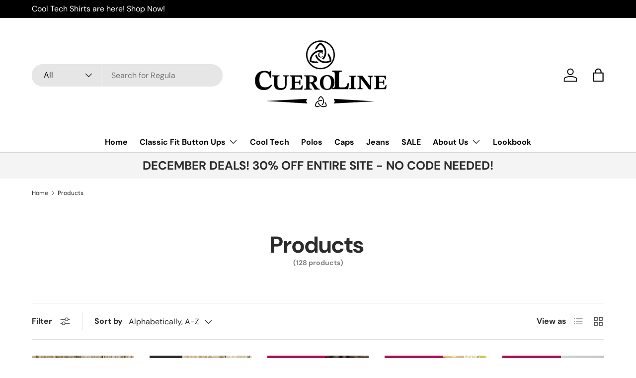

--- FILE ---
content_type: text/html; charset=utf-8
request_url: https://www.cueroline.com/collections/all?page=3
body_size: 44636
content:
<!doctype html>
<html class="no-js" lang="en" dir="ltr">
<head><meta charset="utf-8">
<meta name="viewport" content="width=device-width,initial-scale=1">
<title>Products &ndash; Page 3 &ndash; CueroLine</title><link rel="canonical" href="https://www.cueroline.com/collections/all?page=3"><meta property="og:site_name" content="CueroLine">
<meta property="og:url" content="https://www.cueroline.com/collections/all?page=3">
<meta property="og:title" content="Products">
<meta property="og:type" content="product.group">
<meta property="og:description" content="CueroLine"><meta name="twitter:card" content="summary_large_image">
<meta name="twitter:title" content="Products">
<meta name="twitter:description" content="CueroLine">
<link rel="preload" href="//www.cueroline.com/cdn/shop/t/8/assets/main.css?v=23370106374183557031748902625" as="style"><style data-shopify>
@font-face {
  font-family: "DM Sans";
  font-weight: 400;
  font-style: normal;
  font-display: swap;
  src: url("//www.cueroline.com/cdn/fonts/dm_sans/dmsans_n4.ec80bd4dd7e1a334c969c265873491ae56018d72.woff2") format("woff2"),
       url("//www.cueroline.com/cdn/fonts/dm_sans/dmsans_n4.87bdd914d8a61247b911147ae68e754d695c58a6.woff") format("woff");
}
@font-face {
  font-family: "DM Sans";
  font-weight: 700;
  font-style: normal;
  font-display: swap;
  src: url("//www.cueroline.com/cdn/fonts/dm_sans/dmsans_n7.97e21d81502002291ea1de8aefb79170c6946ce5.woff2") format("woff2"),
       url("//www.cueroline.com/cdn/fonts/dm_sans/dmsans_n7.af5c214f5116410ca1d53a2090665620e78e2e1b.woff") format("woff");
}
@font-face {
  font-family: "DM Sans";
  font-weight: 400;
  font-style: italic;
  font-display: swap;
  src: url("//www.cueroline.com/cdn/fonts/dm_sans/dmsans_i4.b8fe05e69ee95d5a53155c346957d8cbf5081c1a.woff2") format("woff2"),
       url("//www.cueroline.com/cdn/fonts/dm_sans/dmsans_i4.403fe28ee2ea63e142575c0aa47684d65f8c23a0.woff") format("woff");
}
@font-face {
  font-family: "DM Sans";
  font-weight: 700;
  font-style: italic;
  font-display: swap;
  src: url("//www.cueroline.com/cdn/fonts/dm_sans/dmsans_i7.52b57f7d7342eb7255084623d98ab83fd96e7f9b.woff2") format("woff2"),
       url("//www.cueroline.com/cdn/fonts/dm_sans/dmsans_i7.d5e14ef18a1d4a8ce78a4187580b4eb1759c2eda.woff") format("woff");
}
@font-face {
  font-family: "DM Sans";
  font-weight: 700;
  font-style: normal;
  font-display: swap;
  src: url("//www.cueroline.com/cdn/fonts/dm_sans/dmsans_n7.97e21d81502002291ea1de8aefb79170c6946ce5.woff2") format("woff2"),
       url("//www.cueroline.com/cdn/fonts/dm_sans/dmsans_n7.af5c214f5116410ca1d53a2090665620e78e2e1b.woff") format("woff");
}
@font-face {
  font-family: "DM Sans";
  font-weight: 700;
  font-style: normal;
  font-display: swap;
  src: url("//www.cueroline.com/cdn/fonts/dm_sans/dmsans_n7.97e21d81502002291ea1de8aefb79170c6946ce5.woff2") format("woff2"),
       url("//www.cueroline.com/cdn/fonts/dm_sans/dmsans_n7.af5c214f5116410ca1d53a2090665620e78e2e1b.woff") format("woff");
}
:root {
      --bg-color: 255 255 255 / 1.0;
      --bg-color-og: 255 255 255 / 1.0;
      --heading-color: 42 43 42;
      --text-color: 42 43 42;
      --text-color-og: 42 43 42;
      --scrollbar-color: 42 43 42;
      --link-color: 42 43 42;
      --link-color-og: 42 43 42;
      --star-color: 255 159 28;--swatch-border-color-default: 212 213 212;
        --swatch-border-color-active: 149 149 149;
        --swatch-card-size: 24px;
        --swatch-variant-picker-size: 64px;--color-scheme-1-bg: 244 244 244 / 1.0;
      --color-scheme-1-grad: linear-gradient(180deg, rgba(244, 244, 244, 1), rgba(244, 244, 244, 1) 100%);
      --color-scheme-1-heading: 42 43 42;
      --color-scheme-1-text: 42 43 42;
      --color-scheme-1-btn-bg: 255 88 13;
      --color-scheme-1-btn-text: 255 255 255;
      --color-scheme-1-btn-bg-hover: 255 124 64;--color-scheme-2-bg: 42 43 42 / 1.0;
      --color-scheme-2-grad: linear-gradient(225deg, rgba(51, 59, 67, 0.88) 8%, rgba(41, 47, 54, 1) 56%, rgba(20, 20, 20, 1) 92%);
      --color-scheme-2-heading: 255 88 13;
      --color-scheme-2-text: 255 255 255;
      --color-scheme-2-btn-bg: 255 88 13;
      --color-scheme-2-btn-text: 255 255 255;
      --color-scheme-2-btn-bg-hover: 255 124 64;--color-scheme-3-bg: 255 88 13 / 1.0;
      --color-scheme-3-grad: linear-gradient(46deg, rgba(234, 73, 0, 1) 8%, rgba(234, 73, 0, 1) 32%, rgba(255, 88, 13, 0.88) 92%);
      --color-scheme-3-heading: 255 255 255;
      --color-scheme-3-text: 255 255 255;
      --color-scheme-3-btn-bg: 42 43 42;
      --color-scheme-3-btn-text: 255 255 255;
      --color-scheme-3-btn-bg-hover: 82 83 82;

      --drawer-bg-color: 255 255 255 / 1.0;
      --drawer-text-color: 42 43 42;

      --panel-bg-color: 244 244 244 / 1.0;
      --panel-heading-color: 42 43 42;
      --panel-text-color: 42 43 42;

      --in-stock-text-color: 44 126 63;
      --low-stock-text-color: 210 134 26;
      --very-low-stock-text-color: 180 12 28;
      --no-stock-text-color: 119 119 119;
      --no-stock-backordered-text-color: 119 119 119;

      --error-bg-color: 252 237 238;
      --error-text-color: 180 12 28;
      --success-bg-color: 232 246 234;
      --success-text-color: 44 126 63;
      --info-bg-color: 228 237 250;
      --info-text-color: 26 102 210;

      --heading-font-family: "DM Sans", sans-serif;
      --heading-font-style: normal;
      --heading-font-weight: 700;
      --heading-scale-start: 4;

      --navigation-font-family: "DM Sans", sans-serif;
      --navigation-font-style: normal;
      --navigation-font-weight: 700;--heading-text-transform: none;
--subheading-text-transform: none;
      --body-font-family: "DM Sans", sans-serif;
      --body-font-style: normal;
      --body-font-weight: 400;
      --body-font-size: 16;

      --section-gap: 48;
      --heading-gap: calc(8 * var(--space-unit));--grid-column-gap: 20px;--btn-bg-color: 42 43 42;
      --btn-bg-hover-color: 82 83 82;
      --btn-text-color: 255 255 255;
      --btn-bg-color-og: 42 43 42;
      --btn-text-color-og: 255 255 255;
      --btn-alt-bg-color: 255 255 255;
      --btn-alt-bg-alpha: 1.0;
      --btn-alt-text-color: 42 43 42;
      --btn-border-width: 2px;
      --btn-padding-y: 12px;

      
      --btn-border-radius: 28px;
      

      --btn-lg-border-radius: 50%;
      --btn-icon-border-radius: 50%;
      --input-with-btn-inner-radius: var(--btn-border-radius);

      --input-bg-color: 255 255 255 / 1.0;
      --input-text-color: 42 43 42;
      --input-border-width: 2px;
      --input-border-radius: 26px;
      --textarea-border-radius: 12px;
      --input-border-radius: 28px;
      --input-lg-border-radius: 34px;
      --input-bg-color-diff-3: #f7f7f7;
      --input-bg-color-diff-6: #f0f0f0;

      --modal-border-radius: 16px;
      --modal-overlay-color: 0 0 0;
      --modal-overlay-opacity: 0.4;
      --drawer-border-radius: 16px;
      --overlay-border-radius: 0px;

      --custom-label-bg-color: 13 44 84 / 1.0;
      --custom-label-text-color: 255 255 255 / 1.0;--sale-label-bg-color: 170 17 85 / 1.0;
      --sale-label-text-color: 255 255 255 / 1.0;--sold-out-label-bg-color: 42 43 42 / 1.0;
      --sold-out-label-text-color: 255 255 255 / 1.0;--new-label-bg-color: 127 184 0 / 1.0;
      --new-label-text-color: 255 255 255 / 1.0;--preorder-label-bg-color: 0 166 237 / 1.0;
      --preorder-label-text-color: 255 255 255 / 1.0;

      --collection-label-color: 0 126 18 / 1.0;

      --page-width: 1260px;
      --gutter-sm: 20px;
      --gutter-md: 32px;
      --gutter-lg: 64px;

      --payment-terms-bg-color: #ffffff;

      --coll-card-bg-color: #F9F9F9;
      --coll-card-border-color: #f2f2f2;

      --card-highlight-bg-color: #F9F9F9;
      --card-highlight-text-color: 85 85 85;
      --card-highlight-border-color: #E1E1E1;
        
          --aos-animate-duration: 0.6s;
        

        
          --aos-min-width: 0;
        
      

      --reading-width: 48em;
    }

    @media (max-width: 769px) {
      :root {
        --reading-width: 36em;
      }
    }
  </style><link rel="stylesheet" href="//www.cueroline.com/cdn/shop/t/8/assets/main.css?v=23370106374183557031748902625">
  <script src="//www.cueroline.com/cdn/shop/t/8/assets/main.js?v=182340204423554326591748902625" defer="defer"></script><link rel="preload" href="//www.cueroline.com/cdn/fonts/dm_sans/dmsans_n4.ec80bd4dd7e1a334c969c265873491ae56018d72.woff2" as="font" type="font/woff2" crossorigin fetchpriority="high"><link rel="preload" href="//www.cueroline.com/cdn/fonts/dm_sans/dmsans_n7.97e21d81502002291ea1de8aefb79170c6946ce5.woff2" as="font" type="font/woff2" crossorigin fetchpriority="high"><script>window.performance && window.performance.mark && window.performance.mark('shopify.content_for_header.start');</script><meta name="facebook-domain-verification" content="pz9o7mtcy8rmu8yzqlu8700j503fj9">
<meta id="shopify-digital-wallet" name="shopify-digital-wallet" content="/82785042711/digital_wallets/dialog">
<meta name="shopify-checkout-api-token" content="3d1beaaa2a432c33d4fd106e7ce59167">
<meta id="in-context-paypal-metadata" data-shop-id="82785042711" data-venmo-supported="false" data-environment="production" data-locale="en_US" data-paypal-v4="true" data-currency="USD">
<link rel="alternate" type="application/atom+xml" title="Feed" href="/collections/all.atom" />
<link rel="prev" href="/collections/all?page=2">
<link rel="next" href="/collections/all?page=4">
<script async="async" src="/checkouts/internal/preloads.js?locale=en-US"></script>
<link rel="preconnect" href="https://shop.app" crossorigin="anonymous">
<script async="async" src="https://shop.app/checkouts/internal/preloads.js?locale=en-US&shop_id=82785042711" crossorigin="anonymous"></script>
<script id="apple-pay-shop-capabilities" type="application/json">{"shopId":82785042711,"countryCode":"US","currencyCode":"USD","merchantCapabilities":["supports3DS"],"merchantId":"gid:\/\/shopify\/Shop\/82785042711","merchantName":"CueroLine","requiredBillingContactFields":["postalAddress","email"],"requiredShippingContactFields":["postalAddress","email"],"shippingType":"shipping","supportedNetworks":["visa","masterCard","amex","discover","elo","jcb"],"total":{"type":"pending","label":"CueroLine","amount":"1.00"},"shopifyPaymentsEnabled":true,"supportsSubscriptions":true}</script>
<script id="shopify-features" type="application/json">{"accessToken":"3d1beaaa2a432c33d4fd106e7ce59167","betas":["rich-media-storefront-analytics"],"domain":"www.cueroline.com","predictiveSearch":true,"shopId":82785042711,"locale":"en"}</script>
<script>var Shopify = Shopify || {};
Shopify.shop = "f923c4-3.myshopify.com";
Shopify.locale = "en";
Shopify.currency = {"active":"USD","rate":"1.0"};
Shopify.country = "US";
Shopify.theme = {"name":"Updated copy of Updated copy of Enterprise","id":177804673303,"schema_name":"Enterprise","schema_version":"1.6.3","theme_store_id":1657,"role":"main"};
Shopify.theme.handle = "null";
Shopify.theme.style = {"id":null,"handle":null};
Shopify.cdnHost = "www.cueroline.com/cdn";
Shopify.routes = Shopify.routes || {};
Shopify.routes.root = "/";</script>
<script type="module">!function(o){(o.Shopify=o.Shopify||{}).modules=!0}(window);</script>
<script>!function(o){function n(){var o=[];function n(){o.push(Array.prototype.slice.apply(arguments))}return n.q=o,n}var t=o.Shopify=o.Shopify||{};t.loadFeatures=n(),t.autoloadFeatures=n()}(window);</script>
<script>
  window.ShopifyPay = window.ShopifyPay || {};
  window.ShopifyPay.apiHost = "shop.app\/pay";
  window.ShopifyPay.redirectState = null;
</script>
<script id="shop-js-analytics" type="application/json">{"pageType":"collection"}</script>
<script defer="defer" async type="module" src="//www.cueroline.com/cdn/shopifycloud/shop-js/modules/v2/client.init-shop-cart-sync_BApSsMSl.en.esm.js"></script>
<script defer="defer" async type="module" src="//www.cueroline.com/cdn/shopifycloud/shop-js/modules/v2/chunk.common_CBoos6YZ.esm.js"></script>
<script type="module">
  await import("//www.cueroline.com/cdn/shopifycloud/shop-js/modules/v2/client.init-shop-cart-sync_BApSsMSl.en.esm.js");
await import("//www.cueroline.com/cdn/shopifycloud/shop-js/modules/v2/chunk.common_CBoos6YZ.esm.js");

  window.Shopify.SignInWithShop?.initShopCartSync?.({"fedCMEnabled":true,"windoidEnabled":true});

</script>
<script>
  window.Shopify = window.Shopify || {};
  if (!window.Shopify.featureAssets) window.Shopify.featureAssets = {};
  window.Shopify.featureAssets['shop-js'] = {"shop-cart-sync":["modules/v2/client.shop-cart-sync_DJczDl9f.en.esm.js","modules/v2/chunk.common_CBoos6YZ.esm.js"],"init-fed-cm":["modules/v2/client.init-fed-cm_BzwGC0Wi.en.esm.js","modules/v2/chunk.common_CBoos6YZ.esm.js"],"init-windoid":["modules/v2/client.init-windoid_BS26ThXS.en.esm.js","modules/v2/chunk.common_CBoos6YZ.esm.js"],"shop-cash-offers":["modules/v2/client.shop-cash-offers_DthCPNIO.en.esm.js","modules/v2/chunk.common_CBoos6YZ.esm.js","modules/v2/chunk.modal_Bu1hFZFC.esm.js"],"shop-button":["modules/v2/client.shop-button_D_JX508o.en.esm.js","modules/v2/chunk.common_CBoos6YZ.esm.js"],"init-shop-email-lookup-coordinator":["modules/v2/client.init-shop-email-lookup-coordinator_DFwWcvrS.en.esm.js","modules/v2/chunk.common_CBoos6YZ.esm.js"],"shop-toast-manager":["modules/v2/client.shop-toast-manager_tEhgP2F9.en.esm.js","modules/v2/chunk.common_CBoos6YZ.esm.js"],"shop-login-button":["modules/v2/client.shop-login-button_DwLgFT0K.en.esm.js","modules/v2/chunk.common_CBoos6YZ.esm.js","modules/v2/chunk.modal_Bu1hFZFC.esm.js"],"avatar":["modules/v2/client.avatar_BTnouDA3.en.esm.js"],"init-shop-cart-sync":["modules/v2/client.init-shop-cart-sync_BApSsMSl.en.esm.js","modules/v2/chunk.common_CBoos6YZ.esm.js"],"pay-button":["modules/v2/client.pay-button_BuNmcIr_.en.esm.js","modules/v2/chunk.common_CBoos6YZ.esm.js"],"init-shop-for-new-customer-accounts":["modules/v2/client.init-shop-for-new-customer-accounts_DrjXSI53.en.esm.js","modules/v2/client.shop-login-button_DwLgFT0K.en.esm.js","modules/v2/chunk.common_CBoos6YZ.esm.js","modules/v2/chunk.modal_Bu1hFZFC.esm.js"],"init-customer-accounts-sign-up":["modules/v2/client.init-customer-accounts-sign-up_TlVCiykN.en.esm.js","modules/v2/client.shop-login-button_DwLgFT0K.en.esm.js","modules/v2/chunk.common_CBoos6YZ.esm.js","modules/v2/chunk.modal_Bu1hFZFC.esm.js"],"shop-follow-button":["modules/v2/client.shop-follow-button_C5D3XtBb.en.esm.js","modules/v2/chunk.common_CBoos6YZ.esm.js","modules/v2/chunk.modal_Bu1hFZFC.esm.js"],"checkout-modal":["modules/v2/client.checkout-modal_8TC_1FUY.en.esm.js","modules/v2/chunk.common_CBoos6YZ.esm.js","modules/v2/chunk.modal_Bu1hFZFC.esm.js"],"init-customer-accounts":["modules/v2/client.init-customer-accounts_C0Oh2ljF.en.esm.js","modules/v2/client.shop-login-button_DwLgFT0K.en.esm.js","modules/v2/chunk.common_CBoos6YZ.esm.js","modules/v2/chunk.modal_Bu1hFZFC.esm.js"],"lead-capture":["modules/v2/client.lead-capture_Cq0gfm7I.en.esm.js","modules/v2/chunk.common_CBoos6YZ.esm.js","modules/v2/chunk.modal_Bu1hFZFC.esm.js"],"shop-login":["modules/v2/client.shop-login_BmtnoEUo.en.esm.js","modules/v2/chunk.common_CBoos6YZ.esm.js","modules/v2/chunk.modal_Bu1hFZFC.esm.js"],"payment-terms":["modules/v2/client.payment-terms_BHOWV7U_.en.esm.js","modules/v2/chunk.common_CBoos6YZ.esm.js","modules/v2/chunk.modal_Bu1hFZFC.esm.js"]};
</script>
<script id="__st">var __st={"a":82785042711,"offset":-25200,"reqid":"ab814a63-3d22-4756-b53f-619d6a7440e7-1768872209","pageurl":"www.cueroline.com\/collections\/all?page=3","u":"108a6f21daca","p":"collection"};</script>
<script>window.ShopifyPaypalV4VisibilityTracking = true;</script>
<script id="captcha-bootstrap">!function(){'use strict';const t='contact',e='account',n='new_comment',o=[[t,t],['blogs',n],['comments',n],[t,'customer']],c=[[e,'customer_login'],[e,'guest_login'],[e,'recover_customer_password'],[e,'create_customer']],r=t=>t.map((([t,e])=>`form[action*='/${t}']:not([data-nocaptcha='true']) input[name='form_type'][value='${e}']`)).join(','),a=t=>()=>t?[...document.querySelectorAll(t)].map((t=>t.form)):[];function s(){const t=[...o],e=r(t);return a(e)}const i='password',u='form_key',d=['recaptcha-v3-token','g-recaptcha-response','h-captcha-response',i],f=()=>{try{return window.sessionStorage}catch{return}},m='__shopify_v',_=t=>t.elements[u];function p(t,e,n=!1){try{const o=window.sessionStorage,c=JSON.parse(o.getItem(e)),{data:r}=function(t){const{data:e,action:n}=t;return t[m]||n?{data:e,action:n}:{data:t,action:n}}(c);for(const[e,n]of Object.entries(r))t.elements[e]&&(t.elements[e].value=n);n&&o.removeItem(e)}catch(o){console.error('form repopulation failed',{error:o})}}const l='form_type',E='cptcha';function T(t){t.dataset[E]=!0}const w=window,h=w.document,L='Shopify',v='ce_forms',y='captcha';let A=!1;((t,e)=>{const n=(g='f06e6c50-85a8-45c8-87d0-21a2b65856fe',I='https://cdn.shopify.com/shopifycloud/storefront-forms-hcaptcha/ce_storefront_forms_captcha_hcaptcha.v1.5.2.iife.js',D={infoText:'Protected by hCaptcha',privacyText:'Privacy',termsText:'Terms'},(t,e,n)=>{const o=w[L][v],c=o.bindForm;if(c)return c(t,g,e,D).then(n);var r;o.q.push([[t,g,e,D],n]),r=I,A||(h.body.append(Object.assign(h.createElement('script'),{id:'captcha-provider',async:!0,src:r})),A=!0)});var g,I,D;w[L]=w[L]||{},w[L][v]=w[L][v]||{},w[L][v].q=[],w[L][y]=w[L][y]||{},w[L][y].protect=function(t,e){n(t,void 0,e),T(t)},Object.freeze(w[L][y]),function(t,e,n,w,h,L){const[v,y,A,g]=function(t,e,n){const i=e?o:[],u=t?c:[],d=[...i,...u],f=r(d),m=r(i),_=r(d.filter((([t,e])=>n.includes(e))));return[a(f),a(m),a(_),s()]}(w,h,L),I=t=>{const e=t.target;return e instanceof HTMLFormElement?e:e&&e.form},D=t=>v().includes(t);t.addEventListener('submit',(t=>{const e=I(t);if(!e)return;const n=D(e)&&!e.dataset.hcaptchaBound&&!e.dataset.recaptchaBound,o=_(e),c=g().includes(e)&&(!o||!o.value);(n||c)&&t.preventDefault(),c&&!n&&(function(t){try{if(!f())return;!function(t){const e=f();if(!e)return;const n=_(t);if(!n)return;const o=n.value;o&&e.removeItem(o)}(t);const e=Array.from(Array(32),(()=>Math.random().toString(36)[2])).join('');!function(t,e){_(t)||t.append(Object.assign(document.createElement('input'),{type:'hidden',name:u})),t.elements[u].value=e}(t,e),function(t,e){const n=f();if(!n)return;const o=[...t.querySelectorAll(`input[type='${i}']`)].map((({name:t})=>t)),c=[...d,...o],r={};for(const[a,s]of new FormData(t).entries())c.includes(a)||(r[a]=s);n.setItem(e,JSON.stringify({[m]:1,action:t.action,data:r}))}(t,e)}catch(e){console.error('failed to persist form',e)}}(e),e.submit())}));const S=(t,e)=>{t&&!t.dataset[E]&&(n(t,e.some((e=>e===t))),T(t))};for(const o of['focusin','change'])t.addEventListener(o,(t=>{const e=I(t);D(e)&&S(e,y())}));const B=e.get('form_key'),M=e.get(l),P=B&&M;t.addEventListener('DOMContentLoaded',(()=>{const t=y();if(P)for(const e of t)e.elements[l].value===M&&p(e,B);[...new Set([...A(),...v().filter((t=>'true'===t.dataset.shopifyCaptcha))])].forEach((e=>S(e,t)))}))}(h,new URLSearchParams(w.location.search),n,t,e,['guest_login'])})(!0,!0)}();</script>
<script integrity="sha256-4kQ18oKyAcykRKYeNunJcIwy7WH5gtpwJnB7kiuLZ1E=" data-source-attribution="shopify.loadfeatures" defer="defer" src="//www.cueroline.com/cdn/shopifycloud/storefront/assets/storefront/load_feature-a0a9edcb.js" crossorigin="anonymous"></script>
<script crossorigin="anonymous" defer="defer" src="//www.cueroline.com/cdn/shopifycloud/storefront/assets/shopify_pay/storefront-65b4c6d7.js?v=20250812"></script>
<script data-source-attribution="shopify.dynamic_checkout.dynamic.init">var Shopify=Shopify||{};Shopify.PaymentButton=Shopify.PaymentButton||{isStorefrontPortableWallets:!0,init:function(){window.Shopify.PaymentButton.init=function(){};var t=document.createElement("script");t.src="https://www.cueroline.com/cdn/shopifycloud/portable-wallets/latest/portable-wallets.en.js",t.type="module",document.head.appendChild(t)}};
</script>
<script data-source-attribution="shopify.dynamic_checkout.buyer_consent">
  function portableWalletsHideBuyerConsent(e){var t=document.getElementById("shopify-buyer-consent"),n=document.getElementById("shopify-subscription-policy-button");t&&n&&(t.classList.add("hidden"),t.setAttribute("aria-hidden","true"),n.removeEventListener("click",e))}function portableWalletsShowBuyerConsent(e){var t=document.getElementById("shopify-buyer-consent"),n=document.getElementById("shopify-subscription-policy-button");t&&n&&(t.classList.remove("hidden"),t.removeAttribute("aria-hidden"),n.addEventListener("click",e))}window.Shopify?.PaymentButton&&(window.Shopify.PaymentButton.hideBuyerConsent=portableWalletsHideBuyerConsent,window.Shopify.PaymentButton.showBuyerConsent=portableWalletsShowBuyerConsent);
</script>
<script data-source-attribution="shopify.dynamic_checkout.cart.bootstrap">document.addEventListener("DOMContentLoaded",(function(){function t(){return document.querySelector("shopify-accelerated-checkout-cart, shopify-accelerated-checkout")}if(t())Shopify.PaymentButton.init();else{new MutationObserver((function(e,n){t()&&(Shopify.PaymentButton.init(),n.disconnect())})).observe(document.body,{childList:!0,subtree:!0})}}));
</script>
<script id='scb4127' type='text/javascript' async='' src='https://www.cueroline.com/cdn/shopifycloud/privacy-banner/storefront-banner.js'></script><link id="shopify-accelerated-checkout-styles" rel="stylesheet" media="screen" href="https://www.cueroline.com/cdn/shopifycloud/portable-wallets/latest/accelerated-checkout-backwards-compat.css" crossorigin="anonymous">
<style id="shopify-accelerated-checkout-cart">
        #shopify-buyer-consent {
  margin-top: 1em;
  display: inline-block;
  width: 100%;
}

#shopify-buyer-consent.hidden {
  display: none;
}

#shopify-subscription-policy-button {
  background: none;
  border: none;
  padding: 0;
  text-decoration: underline;
  font-size: inherit;
  cursor: pointer;
}

#shopify-subscription-policy-button::before {
  box-shadow: none;
}

      </style>
<script id="sections-script" data-sections="header,footer" defer="defer" src="//www.cueroline.com/cdn/shop/t/8/compiled_assets/scripts.js?v=339"></script>
<script>window.performance && window.performance.mark && window.performance.mark('shopify.content_for_header.end');</script>

    <script src="//www.cueroline.com/cdn/shop/t/8/assets/animate-on-scroll.js?v=15249566486942820451748902625" defer="defer"></script>
    <link rel="stylesheet" href="//www.cueroline.com/cdn/shop/t/8/assets/animate-on-scroll.css?v=116194678796051782541748902625">
  

  <script>document.documentElement.className = document.documentElement.className.replace('no-js', 'js');</script><!-- CC Custom Head Start --><!-- CC Custom Head End --><!-- BEGIN app block: shopify://apps/sami-wholesale/blocks/app-embed-block/799b9db0-2c2b-4b20-8675-98acd123fbb2 --><style>.samita-ws-loading [samitaWS-cart-item-key],.samita-ws-loading [samitaWS-product-id],.samita-ws-loading [samitaWS-variant-id],.samita-ws-loading [samitaWS-cart-total-price],.samita-ws-loading [samitaWS-cart-total-discount],.samita-ws-loading [data-cart-item-regular-price],.samita-ws-loading [samitaWS-ajax-cart-subtotal],.samita-ws-loading [data-cart-subtotal],.samita-ws-loading [samitaws-product-price]{visibility:hidden;opacity:0}[samitaws-product-main-price="true"] [samitaws-product-price]{visibility:hidden;opacity:0}.samitaWS-original-checkout-button,.samitaWS-original-atc-button{visibility:hidden;opacity:0;display:none!important}.samita-ws-loading .shopify-payment-button .shopify-payment-button__button--unbranded{visibility:hidden;opacity:0;display:none!important}</style><script type="text/javascript">
    document.getElementsByTagName('html')[0].classList.add('samita-ws-loading', 'samita-ws-enable');
    window.addEventListener("samitaWSRenderWholesaleCompleted", function(e){
        document.getElementsByTagName('html')[0].classList.remove('samita-ws-loading');
    });
    var samitaWSRgFormRecaptchaInit = function(){};
    var samitaWholesaleRecaptchaInit = function(){};
    
    window.Samita = window.Samita || {};
    window.Samita.Wholesale = window.Samita.Wholesale || {};Samita.Wholesale.shop = {"configuration":{"money_format":"${{amount}}"},"pricing":{"plan":"BETA","features":{"wholesale_pricing_number":-1,"wholesale_pricing_apply_customer_tag":true,"wholesale_pricing_apply_product_tag":true,"wholesale_pricing_apply_selected_product":-1,"wholesale_pricing_apply_selected_collection":true,"wholesale_pricing_apply_variants":true,"wholesale_pricing_exclude_customer":true,"wholesale_pricing_exclude_product":true,"wholesale_pricing_selected_market":true,"wholesale_pricing_discount_group":true,"wholesale_pricing_schedule":true,"wholesale_pricing_export":true,"wholesale_pricing_import":true,"isMultiLanguage":true,"volume_pricing_number":-1,"volume_pricing_apply_customer_tag":true,"volume_pricing_apply_product_tag":true,"volume_pricing_apply_selected_product":-1,"volume_pricing_apply_selected_collection":true,"volume_pricing_apply_variants":true,"volume_pricing_exclude_customer":true,"volume_pricing_exclude_product":true,"volume_pricing_selected_market":true,"volume_pricing_discount_type":true,"volume_pricing_customize":true,"volume_pricing_translation":true,"volume_pricing_schedule":true,"volume_pricing_export":true,"volume_pricing_import":true,"volume_pricing_change_template":true,"registration_form_number":-1,"registration_form_recaptcha":true,"registration_form_integration_shopify":true,"registration_form_condition_logic":true,"registration_form_custom_css":true,"registration_form_publish":true,"registration_form_template":true,"registration_form_auto_tag":true,"registration_form_field":true,"quick_order_number":-1,"quick_order_new_ui":true,"quick_order_apply_collection":true,"order_limit_number":-1,"order_limit_apply_customer_tag":true,"order_limit_apply_product_tag":true,"order_limit_apply_selected_product":-1,"order_limit_apply_selected_collection":true,"order_limit_exclude_customer":true,"order_limit_exclude_product":true,"order_limit_selected_market":true,"order_limit_apply_type":true,"order_limit_scope":true,"order_limit_customize":true,"order_limit_translation":true,"shipping_rate_number":-1,"shipping_rate_apply_customer_tag":true,"shipping_rate_apply_product_tag":true,"shipping_rate_apply_selected_product":-1,"shipping_rate_apply_selected_collection":true,"shipping_rate_exclude_customer":true,"shipping_rate_exclude_product":true,"shipping_rate_selected_market":true,"shipping_rate_limit_cart_total":true,"shipping_rate_limit_per_customer":true,"shipping_rate_scope":true,"shipping_rate_scope_option":-1,"extra_fee_number":-1,"extra_fee_apply_customer_tag":true,"extra_fee_apply_product_tag":true,"extra_fee_apply_selected_product":-1,"extra_fee_apply_selected_collection":true,"extra_fee_exclude_customer":true,"extra_fee_exclude_product":true,"extra_fee_selected_market":true,"extra_fee_apply_type":true,"extra_fee_scope":true,"extra_fee_scope_option":-1,"extra_fee_free_ship":true,"extra_fee_customize":true,"extra_fee_translation":true,"payment_term_number":-1,"payment_term_apply_customer_tag":true,"payment_term_apply_selected_customer":true,"payment_term_apply_selected_product":-1,"payment_term_apply_selected_collection":true,"payment_term_apply_product_tag":true,"payment_term_exclude_customer":true,"payment_term_exclude_product":true,"payment_term_selected_market":true,"payment_term_due_later":true,"payment_term_order_condition":true,"payment_term_customize":true,"payment_term_notification":true,"payment_term_pdf":true,"payment_term_customer_account":true,"payment_term_email_invoice":true,"payment_term_export_invoice":true,"tax_exempt_number":false,"tax_exempt_apply_customer_tag":false,"tax_exempt_exclude_customer":false,"tax_exempt_eu_on_cart":false,"tax_exempt_uk_on_cart":false,"tax_exempt_abn_on_cart":false,"tax_exempt_us_on_cart":false,"tax_exempt_india_on_cart":false,"tax_exempt_add_discount_to_exclude":false,"tax_exempt_required":false,"tax_exempt_auto_exempt":false,"tax_exempt_auto_redirect_checkout":false,"tax_exempt_eu_countries":false,"tax_display_number":false,"tax_display_apply_customer_tag":false,"tax_display_exclude_customer":false,"tax_display_apply_selected_product":false,"tax_display_apply_selected_collection":false,"tax_display_apply_product_tag":false,"tax_display_exclude_product":false,"tax_display_on_product":false,"tax_display_on_cart":false,"tax_display_on_page":false,"tax_display_location_detection":false,"tax_display_integration_shopify":false,"tax_display_price_include_tax":false,"tax_display_synchronize":false,"tax_display_override":false,"integrate_shopify_pos":false}},"settings":{"cart_drawer":{"template":"default","design":{"bg_navigation":"#DDDDDD","txt_navigation":"#000000","bg_active_navigation":"#FFFFFF","txt_active_navigation":"#000000","bg_content":"#FFFFFF","txt_content":"#000000","bg_footer":"#f5f5f5","txt_footer":"#000000","bg_footer_button":"#000000","txt_footer_button":"#FFFFFF","bg_footer_hover_button":"#000000","txt_footer_hover_button":"#FFFFFF"},"enable":false},"cart_page":[],"encryption_registration_form_id":true,"general":{"cart_page":true,"multiple_volume_pricing":"newest","multiple_wholesale_pricing":"newest","quick_order_page":{"minimum_search_key":3},"reCaptcha":{"recaptchaType":"v2","siteKey":false,"languageCode":"en"},"show_crossout_price":true,"show_compare_crossout_price":false},"extra_fee":{"design":{"bg_tbHeader":"#ffffff","bg_tbRow":"#ffffff","text_tbHeader":"#121212","text_tbRow":"#121212","border_color":"#ebebeb","border_style":"solid","txt_headerFontsize":16,"txt_rowFontsize":14},"show_on":{"pages":["product","cart","drawer"]}},"payment_term":{"enable":true},"shipping_rate":{"apply":"lowest"},"order_limit":{"design":{"bg_ppHeader":"#ffb400","text_ppHeader":"#121212bf","bg_ppContent":"#ffffffbf","text_ppContent":"#121212bf"}},"tax_exempt":{"enable":true,"design":{"txt_errorColor":"#FF0000","text_successColor":"#00FF00","text_tbTitle":"#000","text_tbSubtitle":"#000"}},"tax_display":{"enable":true},"taxes":[],"translations":{"default":{"volume_table":{"qty":"Qty","price":"Price","discount":"Discount","buy_qty":"Buy {{qty}}","discount_percent":"{{percent}} Off"},"box_discount":{"label":"Discount","discount_code":"Discount code","apply_discount":"Apply discount","enter_a_valid_discount_code":"Enter a valid discount code","discount_code_is_not_valid_for_the_items_in_your_cart":"Discount code is not valid for the items in your cart","accepted_discounts_calculated_at_checkout":"Accepted! Discounts calculated at checkout"},"quick_order_table":{"name":"Name","image":"Image","price":"Price","compare_at_price":"Compare At Price","product_sku":"Product SKU","vendor":"Vendor","type":"Type","quantity":"Quantity","action":"Action","count_products":"{{count_products}} products","show_count_variants":"Show {{count_variants}} Variants","hide_count_variants":"Hide {{count_variants}} Variants","add_to_cart":"Add To Cart","no_data":"No Data","search_products":"Search Products","search":"Search","your_cart":"Your Cart({{cart_total_items}})","all_products":"All Products","collection_by":"Collection by:","added":"Added!","added_to_cart_success":"Added to Cart Success !","view_cart_and_checkout":"View Cart & Checkout","out_of_stock":"Out of stock","please_select_quantity":"Please Select Quantity","error":"Error!","you_can_only_add_quantity_of_this_to_your_cart":"You can only add {{max_quantity}} of this item to your cart.","volume_pricing":"Volume pricing","load_more":"Load more","quantity_in_cart":"Quantity ({{quantity_in_cart}} in cart)"},"account_table":{"details":"Details","noValue":"No value","tags":"Tags","notes":"Notes","addresses":"Addresses"},"cart_drawer":{"my_account":"My Account","my_cart":"My Cart","logout":"Logout","my_wholesale_cart":"My Wholesale Cart","add_product_by_sku":"Add product by SKU","options":"Options","you_have_no_items_in_your_order":"You have no items in your order!","sub_total":"Sub-total","total_line":"{{total_line}} line","total_items":"{{total_items}} items","proceed_to_checkout":"Proceed to Checkout","tax_and_shipping_costs_calculated_during_checkout":"Tax and shipping costs calculated during checkout","recent_order":"Recent order","clear_order":"Clear order","shopping_lists":"Shopping list","view":"View","view_all":"View all","order":"Order#","date":"Date","amount":"Amount","status":"Status","actions":"Actions","email_address":"Email address","name":"Name","company":"Company","country":"Country","address_book":"Address book","default_shipping_address":"Default shipping address","browse_our_website_to_begin_adding_products_or_use_the_quick_add_box_above":"Browse our website to begin adding products or use the quick add box above.","none_data":"None Data","not_logged_in":"Not logged in!","please_login_to_view_information":"Please {{login|log in}} to view information.","my_details":"My Details","order_history":"Orders History","orders":"Orders","style":"Style:","sku":"SKU:","unfulfilled":"Unfulfilled","fulfilled":"Fulfilled","add_to_cart":"Add To Cart","no_results_found_for_search_value":"No results found for \"{{searchValue}}\"","check_the_spelling_or_use_a_different_word_or_phrase":"Check the spelling or use a different word or phrase.","products":"Products","order_date":"Order date","shipping_method":"Shipping method","total":"Total","add_to_cart_again":"Add To Cart Again","shipping__title":"Shipping ({{shipping_title}})","subtotal":"Subtotal","tax_vat_amount":"Tax VAT({{percent_amount}})","product_add_to_cart_successful":"Product add to cart successful","please_try_again":"Please try again","error":"Error!","added_to_cart":"Added To Cart!","view_cart_and_checkout":"View Cart & Checkout","items_are_no_longer_available":"Items are no longer available.","login":"Login"}}},"translations_published":[],"notUseFileApp":{"search":true,"quickOrderForm":true},"useAppProxy":{"search":false},"discountCode":"SamitaWS-B2B-Discount","custom":{"quickOrderFormAllPages":false}},"Addons":[],"url":"f923c4-3.myshopify.com","api_url":"/apps/sami-wholesale","app_url":"https://wholesale.samita.io"};
        Samita.Wholesale.shop.configuration = Samita.Wholesale.shop.configuration || {};
        Samita.Wholesale.shop.configuration.money_format = "${{amount}}";if (typeof Shopify!= "undefined" && typeof Shopify.theme != "undefined" && Shopify.theme.id == 171479761175) {
                    Samita.Wholesale.themeInfo = {"id":171479761175,"name":"Updated copy of Enterprise","role":"main","theme_store_id":1657,"theme_name":"Enterprise","theme_version":"1.6.0"};
                }
                if (typeof Shopify!= "undefined" && !Shopify?.theme) {
                    Samita.Wholesale.themeInfo = {"id":171479761175,"name":"Updated copy of Enterprise","role":"main","theme_store_id":1657,"theme_name":"Enterprise","theme_version":"1.6.0"};
                }if (typeof Shopify!= "undefined" && typeof Shopify.theme != "undefined" && Shopify.theme.id == 177804673303) {
                    Samita.Wholesale.themeInfo = {"id":177804673303,"name":"Updated copy of Updated copy of Enterprise","role":"main","theme_store_id":1657,"theme_name":"Enterprise","theme_version":"1.6.3"};
                }
                if (typeof Shopify!= "undefined" && !Shopify?.theme) {
                    Samita.Wholesale.themeInfo = {"id":177804673303,"name":"Updated copy of Updated copy of Enterprise","role":"main","theme_store_id":1657,"theme_name":"Enterprise","theme_version":"1.6.3"};
                }if (typeof Shopify!= "undefined" && typeof Shopify.theme != "undefined" && Shopify.theme.id == 171479761175) {
                    Samita.Wholesale.theme = {"selectors":{"product":{"element":[".product-single",".product-main",".grid.product-single",".product-main",".gfqv-product-wrapper",".ga-product",".product-scope"],"form":["form.shopify-product-form",".js-product-form-main",".shopify-product-form",".product-form",".home-product form[action*=\"/cart/add\"]",".product-form--regular form[action*=\"/cart/add\"]",".shop-product form[action*=\"/cart/add\"]","#shopify-section-featured-product form[action*=\"/cart/add\"]","form.apb-product-form","product-form form[action*=\"/cart/add\"]",".product-page form[action*=\"/cart/add\"]","[id*=\"ProductSection--\"] form[action*=\"/cart/add\"]","form#add-to-cart-form","form.sf-cart__form","form.productForm","form.product-form","form.product-single__form","form.shopify-product-form","form.atc-form","form.atc-form-mobile","form[action*=\"/cart/add\"]:not([hidden])"],"price":["#ProductPrice-product-template","#product-price",".grid-product__price","#ProductPrice","#single_product__price-template-product",".product-price",".product__price—reg","#productPrice-product-template",".product__current-price",".product-thumb-caption-price-current",".product-item-caption-price-current",".grid-product__price,.product__price","span.price","span.product-price",".productitem--price",".product-pricing","div.price","span.money",".product-item__price",".product-list-item-price","p.price",".product-meta__prices","div.product-price","span#price",".price.money","h3.price","a.price",".price-area",".product-item-price",".pricearea",".collectionGrid .collectionBlock-info > p","#ComparePrice",".product--price-wrapper",".product-page--price-wrapper",".color--shop-accent.font-size--s.t--meta.f--main",".ComparePrice",".ProductPrice",".prodThumb .title span:last-child",".price",".product-single__price-product-template",".product-info-price",".price-money",".prod-price","#price-field",".product-grid--price",".prices,.pricing","#product-price",".money-styling",".compare-at-price",".product-item--price",".card__price",".product-card__price",".product-price__price",".product-item__price-wrapper",".product-single__price",".grid-product__price-wrap","a.grid-link p.grid-link__meta",".product__prices","#comparePrice-product-template","dl[class*=\"price\"]","div[class*=\"price\"]",".gl-card-pricing",".ga-product_price-container"],"signal":"[data-product-handle], [data-product-id]","notSignal":":not([data-section-id=\"product-recommendations\"],[data-section-type=\"product-recommendations\"],#product-area,#looxReviews)","unitPrice":".current-price,.product__price,.price-list,.money,#productPrice-product-template,.price__default,.product-info__price","compareAtPrice":"[samitaWS-product-compare-at-price],.product-detail .was-price,.money","variantWrapper":"[samitaWS-product-variant-wrapper],.option-selectors","variantSelector":"input[name=\"id\"]","variantIdByAttribute":"swatch-current-variant, data-id","variantActivator":".cc-select__listbox .cc-select__option,.selector-wrapper select,.clickyboxes a[data-value],variant-picker input,.opt-btn","productVariant":"input[name=\"id\"]","quantityWrappers":[".product-form__quantity",".form_quantity___quanity"],"quantity":"[samitaWS-product-quantity],.samitaWS-quantity-input,.quantity-selector__input, [name=qty], [name=quantity]","decreaseQuantity":"[samitaWS-drawer-line-item-qty-decrease], [name=\"minus\"],.js-qty__adjust--minus,.quantity-selector__button-wrapper--minus, .quantity-selector__button","increaseQuantity":"[samitaWS-cart-line-item-qty-increase],.js-qty__adjust--plus,.quantity-selector__button-wrapper--plus, .quantity-selector__button","addToCartButton":".product-form__cart_samita, .btn-add-to-cart,.product-form__buttons, #AddToCart--product-template, .add-to-cart-btn, .product-form__cart-submit, #addToCart, [name=\"add\"], [type=\"submit\"], button.btn-addtocart, .product-submit, .product-form__add-button, [data-action=\"add-to-cart\"], .ProductForm__AddToCart","paymentButton":"[samitaWS-product-payment], [data-shopify=\"payment-button\"], [data-product-buy-now], .product-buy-now"},"collection":{"quickAddBtn":".quick-add__submit","gridWrapperRelatedApp":".ga-product","productLink":"[samitaWS-collection-product-link], h3[data-href*=\"/products/\"], div[data-href*=\"/products/\"], a.product-block__link[href*=\"/products/\"], a.indiv-product__link[href*=\"/products/\"], a.thumbnail__link[href*=\"/products/\"], a.product-item__link[href*=\"/products/\"], a.product-card__link[href*=\"/products/\"], a.product-card-link[href*=\"/products/\"], a.product-block__image__link[href*=\"/products/\"], a.stretched-link[href*=\"/products/\"], a.grid-product__link[href*=\"/products/\"], a.product-grid-item--link[href*=\"/products/\"], a.product-link[href*=\"/products/\"], a.product__link[href*=\"/products/\"], a.full-unstyled-link[href*=\"/products/\"], a.grid-item__link[href*=\"/products/\"], a.grid-product__link[href*=\"/products/\"], a[data-product-page-link][href*=\"/products/\"], a[href*=\"/products/\"]:not(.logo-bar__link,.ButtonGroup__Item.Button,.menu-promotion__link,.site-nav__link,.mobile-nav__link,.hero__sidebyside-image-link,.announcement-link,.breadcrumbs-list__link,.single-level-link,.d-none,.icon-twitter,.icon-facebook,.icon-pinterest,#btn,.list-menu__item.link.link--tex,.btnProductQuickview,.index-banner-slides-each,.global-banner-switch,.sub-nav-item-link,.announcement-bar__link,.Carousel__Cell,.Heading,.facebook,.twitter,.pinterest,.loyalty-redeem-product-title,.breadcrumbs__link,.cart__item-name,.price)","price":["[samitaWS-collection-product-price]",".price","#ProductPrice-product-template","#ProductPrice",".product-price",".product__price—reg","#productPrice-product-template",".product__current-price",".product-thumb-caption-price-current",".product-item-caption-price-current",".grid-product__price,.product__price","span.price","span.product-price",".productitem--price",".product-pricing","div.price","span.money",".product-item__price",".product-list-item-price","p.price",".product-meta__prices","div.product-price","span#price",".price.money","h3.price","a.price",".price-area",".product-item-price",".pricearea",".collectionGrid .collectionBlock-info > p","#ComparePrice",".product--price-wrapper",".product-page--price-wrapper",".color--shop-accent.font-size--s.t--meta.f--main",".ComparePrice",".ProductPrice",".prodThumb .title span:last-child",".price",".product-single__price-product-template",".product-info-price",".price-money",".prod-price","#price-field",".product-grid--price",".prices,.pricing","#product-price",".money-styling",".compare-at-price",".product-item--price",".card__price",".product-card__price",".product-price__price",".product-item__price-wrapper",".product-single__price",".grid-product__price-wrap","a.grid-link p.grid-link__meta",".product__prices","#comparePrice-product-template","dl[class*=\"price\"]","div[class*=\"price\"]",".gl-card-pricing",".ga-product_price-container","dl[class*=\"price\"]","div[class*=\"price\"]",".gl-card-pricing",".ga-product_price-container"],"unitPrice":".price-list,.product-price .product-price__amount, .price__current,.product-grid-item__price.price,.product__price,.btn--add-to-cart,.product-item--price,.product-price","compareAtPrice":"[samitaWS-product-compare-at-price], .price.price--on-sale .price__sale .price-item--regular,.price__was","notElClass":["samitaWS-card-list","card-list","page-width","collection-template",".cart-item","boost-pfs-filter-products","cart-item-list__body","breadcrumbs","announcement","shopify-section","mega-menu__content","cart_list_items","column_product_info","cart",".cart__image"]},"quickView":[],"quickOrder":{"element":[".samitaWS-quick-order-form"],"price":[".form_product_price_row"],"quantity":[".form_quantity___quanity[name=\"quantity\"]"]},"cart":{"link":"a[href*=\"/cart\"]","countBubble":["[samitaWS-count-bubble]",".cart-count-bubble",".cart-link__bubble"],"form":["#cartform","#cart",".ajax-cart__form-wrapper","#CartPage form[action*=\"/cart\"]",".cart-wrapper form[action*=\"/cart\"]",".main-content-inner form[action=\"/cart\"]",".main-content form[action=\"/cart\"]","[data-section-id=\"cart-template\"] form[action*=\"/cart\"]","cart-items form[action*=\"/cart\"]","form#updateform","form#cartForm","form[action*=\"/cart\"]#cartform",".page-content form[action*=\"/cart\"]","form[action*=\"/cart\"]:not([action*=\"/cart/add\"]):not([hidden])"],"drawerForm":["#cart-summary-overlay","#ajaxifyCart","#cart-drawer"],"drawerPopup":["#cart-notification"],"drawerCustomForm":["[samitaWS-drawerCustom-form]",".samitaWS-drawerCustom-form"],"page":[{"lineItem":{"key":".samitaWS-cart-line-item-key, .cart-item,.cart-item","quantity":{"wrapper":"quantity-input","input":".qty-input__input","decrease":".btn--plus","increase":".btn--minus","removeButton":"[samitaWS-cart-line-item-remove-button]"},"price":".cart-item__price .theme-money","priceEnd":".cart-item__total .theme-money,.cart-item__total","unitPrice":".cart-item__price .theme-money,.cart-item__info","totalPrice":".cart-item__total .theme-money,.cart-item__total"},"subtotalPrice":"[samitaWS-cart-subtotal-price], .wcp-original-cart-total,.subtotal","checkoutBtn":"form[action*=\"/cart\"] [type=\"submit\"][name=\"checkout\"], #CartDrawer-Checkout, [name=\"checkout\"]","discountBox":"[samitaWS-cart-discount-box]"}],"drawer":[{"btnClose":"button.drawer__close,.ajaxifyCart--close","lineItem":{"key":".samitaWS-drawer-line-item-key, .cart-item,.cart-row,.cart-item","quantity":{"wrapper":"[samitaWS-drawer-line-item-qty-wrapper], .cart-item__quantity","input":"[samitaWS-drawer-line-item-qty], .quantity__input","decrease":"[samitaWS-drawer-line-item-qty-decrease], [name=\"minus\"]","increase":"[samitaWS-drawer-line-item-qty-increase], [name=\"plus\"]"},"price":"[samitaWS-drawer-product-main-price], .cart-item__details > div.product-option:first-of-type, .CartItem__Info .CartItem__PriceList,.cart-original-price,.cart-item__details .price__current,.cart-item__info .price__current","removeButton":"[samitaWS-drawer-line-item-remove-button], cart-remove-button button","unitPrice":".cart-item__info__ .price__current__, div.product-option,.cart-item__info .price__current","priceEnd":".cart-item__total, .cart-item__totals .cart-item__price-wrapper .price.price--end,.cart-original-price,.cart-item__total.price,.cart-item__details .price__current","totalPrice":".cart-item__total, .cart-item__total .original_price,.cart-item__total.price,.cart-item__total .price__current"},"notBtnClass":["icart-checkout-btn","icartCheckoutBtn"],"subtotalPrice":"[samitaWS-drawer-line-item-subtotal-price], .hulkapps-cart-original-total,.cart-subtotal--price","checkoutBtn":".drawer__footer .btn--primary, #CartDrawer-Checkout, button[name=\"checkout\"], form[action*=\"/cart\"] [type=\"submit\"][name=\"checkout\"], form[action*=\"/cart\"] [name=\"checkout\"],.cart-drawer__checkout-buttons button"}],"drawerCustom":[{"lineItem":{"key":".samitaWS-drawerCustom-line-item-key","quantity":{"wrapper":"[samitaWS-drawerCustom-line-item-qty-wrapper]","input":"[samitaWS-drawerCustom-line-item-qty]","decrease":"[samitaWS-drawerCustom-line-item-qty-decrease]","increase":"[samitaWS-drawerCustom-line-item-qty-increase]"},"removeButton":"[samitaWS-drawerCustom-line-item-remove-button]","price":"[samitaWS-drawerCustom-product-main-price]","priceEnd":"[samitaWS-drawerCustom-product-price-end]","unitPrice":"[samitaWS-drawerCustom-line-item-unit-price]","totalPrice":"[samitaWS-drawerCustom-line-item-total-price]"},"subtotalPrice":".samitaWS-totals--price strong","discountBox":"[samitaWS-cart-discount-box]","checkoutBtn":".samitaWS-btn-checkout"}]},"account":{"elementSelectors":[".samita-account",".customer.account"]}},"samitaCheckoutWaitForRedirect":500,"samitaFixChangeSubtotalCartPrice":false,"integrateApps":["cart:refresh:opend","cart:refresh","quick-cart:open","quick-cart:scrollup","quantity-update:remove","apps:product-added-to-cart","globo.relatedproduct.loaded","globoFilterQuickviewRenderCompleted","globoFilterRenderSearchCompleted","globoFilterRenderCompleted","globoRelatedBuildWidgetCalback","cart:open","cartdrawer:opened","cart:build","cart:quantity.cart-cart-drawer","cart:updated","cart:close","collectionUpdate","theme:drawer:toggle","theme:drawer:close","theme:cart-drawer:open","theme:cart-drawer:show","theme:cart:add","transitionend","theme:drawer:open","cart-update","addwishlistitem","cart-updated","dispatch:cart-drawer:open","on:bfcache:load-restore","dispatch:cart-drawer:refresh"],"theme_store_id":1657,"theme_name":"Enterprise"};
                }
                if (typeof Shopify!= "undefined" && !Shopify?.theme) {
                    Samita.Wholesale.theme = {"selectors":{"product":{"element":[".product-single",".product-main",".grid.product-single",".product-main",".gfqv-product-wrapper",".ga-product",".product-scope"],"form":["form.shopify-product-form",".js-product-form-main",".shopify-product-form",".product-form",".home-product form[action*=\"/cart/add\"]",".product-form--regular form[action*=\"/cart/add\"]",".shop-product form[action*=\"/cart/add\"]","#shopify-section-featured-product form[action*=\"/cart/add\"]","form.apb-product-form","product-form form[action*=\"/cart/add\"]",".product-page form[action*=\"/cart/add\"]","[id*=\"ProductSection--\"] form[action*=\"/cart/add\"]","form#add-to-cart-form","form.sf-cart__form","form.productForm","form.product-form","form.product-single__form","form.shopify-product-form","form.atc-form","form.atc-form-mobile","form[action*=\"/cart/add\"]:not([hidden])"],"price":["#ProductPrice-product-template","#product-price",".grid-product__price","#ProductPrice","#single_product__price-template-product",".product-price",".product__price—reg","#productPrice-product-template",".product__current-price",".product-thumb-caption-price-current",".product-item-caption-price-current",".grid-product__price,.product__price","span.price","span.product-price",".productitem--price",".product-pricing","div.price","span.money",".product-item__price",".product-list-item-price","p.price",".product-meta__prices","div.product-price","span#price",".price.money","h3.price","a.price",".price-area",".product-item-price",".pricearea",".collectionGrid .collectionBlock-info > p","#ComparePrice",".product--price-wrapper",".product-page--price-wrapper",".color--shop-accent.font-size--s.t--meta.f--main",".ComparePrice",".ProductPrice",".prodThumb .title span:last-child",".price",".product-single__price-product-template",".product-info-price",".price-money",".prod-price","#price-field",".product-grid--price",".prices,.pricing","#product-price",".money-styling",".compare-at-price",".product-item--price",".card__price",".product-card__price",".product-price__price",".product-item__price-wrapper",".product-single__price",".grid-product__price-wrap","a.grid-link p.grid-link__meta",".product__prices","#comparePrice-product-template","dl[class*=\"price\"]","div[class*=\"price\"]",".gl-card-pricing",".ga-product_price-container"],"signal":"[data-product-handle], [data-product-id]","notSignal":":not([data-section-id=\"product-recommendations\"],[data-section-type=\"product-recommendations\"],#product-area,#looxReviews)","unitPrice":".current-price,.product__price,.price-list,.money,#productPrice-product-template,.price__default,.product-info__price","compareAtPrice":"[samitaWS-product-compare-at-price],.product-detail .was-price,.money","variantWrapper":"[samitaWS-product-variant-wrapper],.option-selectors","variantSelector":"input[name=\"id\"]","variantIdByAttribute":"swatch-current-variant, data-id","variantActivator":".cc-select__listbox .cc-select__option,.selector-wrapper select,.clickyboxes a[data-value],variant-picker input,.opt-btn","productVariant":"input[name=\"id\"]","quantityWrappers":[".product-form__quantity",".form_quantity___quanity"],"quantity":"[samitaWS-product-quantity],.samitaWS-quantity-input,.quantity-selector__input, [name=qty], [name=quantity]","decreaseQuantity":"[samitaWS-drawer-line-item-qty-decrease], [name=\"minus\"],.js-qty__adjust--minus,.quantity-selector__button-wrapper--minus, .quantity-selector__button","increaseQuantity":"[samitaWS-cart-line-item-qty-increase],.js-qty__adjust--plus,.quantity-selector__button-wrapper--plus, .quantity-selector__button","addToCartButton":".product-form__cart_samita, .btn-add-to-cart,.product-form__buttons, #AddToCart--product-template, .add-to-cart-btn, .product-form__cart-submit, #addToCart, [name=\"add\"], [type=\"submit\"], button.btn-addtocart, .product-submit, .product-form__add-button, [data-action=\"add-to-cart\"], .ProductForm__AddToCart","paymentButton":"[samitaWS-product-payment], [data-shopify=\"payment-button\"], [data-product-buy-now], .product-buy-now"},"collection":{"quickAddBtn":".quick-add__submit","gridWrapperRelatedApp":".ga-product","productLink":"[samitaWS-collection-product-link], h3[data-href*=\"/products/\"], div[data-href*=\"/products/\"], a.product-block__link[href*=\"/products/\"], a.indiv-product__link[href*=\"/products/\"], a.thumbnail__link[href*=\"/products/\"], a.product-item__link[href*=\"/products/\"], a.product-card__link[href*=\"/products/\"], a.product-card-link[href*=\"/products/\"], a.product-block__image__link[href*=\"/products/\"], a.stretched-link[href*=\"/products/\"], a.grid-product__link[href*=\"/products/\"], a.product-grid-item--link[href*=\"/products/\"], a.product-link[href*=\"/products/\"], a.product__link[href*=\"/products/\"], a.full-unstyled-link[href*=\"/products/\"], a.grid-item__link[href*=\"/products/\"], a.grid-product__link[href*=\"/products/\"], a[data-product-page-link][href*=\"/products/\"], a[href*=\"/products/\"]:not(.logo-bar__link,.ButtonGroup__Item.Button,.menu-promotion__link,.site-nav__link,.mobile-nav__link,.hero__sidebyside-image-link,.announcement-link,.breadcrumbs-list__link,.single-level-link,.d-none,.icon-twitter,.icon-facebook,.icon-pinterest,#btn,.list-menu__item.link.link--tex,.btnProductQuickview,.index-banner-slides-each,.global-banner-switch,.sub-nav-item-link,.announcement-bar__link,.Carousel__Cell,.Heading,.facebook,.twitter,.pinterest,.loyalty-redeem-product-title,.breadcrumbs__link,.cart__item-name,.price)","price":["[samitaWS-collection-product-price]",".price","#ProductPrice-product-template","#ProductPrice",".product-price",".product__price—reg","#productPrice-product-template",".product__current-price",".product-thumb-caption-price-current",".product-item-caption-price-current",".grid-product__price,.product__price","span.price","span.product-price",".productitem--price",".product-pricing","div.price","span.money",".product-item__price",".product-list-item-price","p.price",".product-meta__prices","div.product-price","span#price",".price.money","h3.price","a.price",".price-area",".product-item-price",".pricearea",".collectionGrid .collectionBlock-info > p","#ComparePrice",".product--price-wrapper",".product-page--price-wrapper",".color--shop-accent.font-size--s.t--meta.f--main",".ComparePrice",".ProductPrice",".prodThumb .title span:last-child",".price",".product-single__price-product-template",".product-info-price",".price-money",".prod-price","#price-field",".product-grid--price",".prices,.pricing","#product-price",".money-styling",".compare-at-price",".product-item--price",".card__price",".product-card__price",".product-price__price",".product-item__price-wrapper",".product-single__price",".grid-product__price-wrap","a.grid-link p.grid-link__meta",".product__prices","#comparePrice-product-template","dl[class*=\"price\"]","div[class*=\"price\"]",".gl-card-pricing",".ga-product_price-container","dl[class*=\"price\"]","div[class*=\"price\"]",".gl-card-pricing",".ga-product_price-container"],"unitPrice":".price-list,.product-price .product-price__amount, .price__current,.product-grid-item__price.price,.product__price,.btn--add-to-cart,.product-item--price,.product-price","compareAtPrice":"[samitaWS-product-compare-at-price], .price.price--on-sale .price__sale .price-item--regular,.price__was","notElClass":["samitaWS-card-list","card-list","page-width","collection-template",".cart-item","boost-pfs-filter-products","cart-item-list__body","breadcrumbs","announcement","shopify-section","mega-menu__content","cart_list_items","column_product_info","cart",".cart__image"]},"quickView":[],"quickOrder":{"element":[".samitaWS-quick-order-form"],"price":[".form_product_price_row"],"quantity":[".form_quantity___quanity[name=\"quantity\"]"]},"cart":{"link":"a[href*=\"/cart\"]","countBubble":["[samitaWS-count-bubble]",".cart-count-bubble",".cart-link__bubble"],"form":["#cartform","#cart",".ajax-cart__form-wrapper","#CartPage form[action*=\"/cart\"]",".cart-wrapper form[action*=\"/cart\"]",".main-content-inner form[action=\"/cart\"]",".main-content form[action=\"/cart\"]","[data-section-id=\"cart-template\"] form[action*=\"/cart\"]","cart-items form[action*=\"/cart\"]","form#updateform","form#cartForm","form[action*=\"/cart\"]#cartform",".page-content form[action*=\"/cart\"]","form[action*=\"/cart\"]:not([action*=\"/cart/add\"]):not([hidden])"],"drawerForm":["#cart-summary-overlay","#ajaxifyCart","#cart-drawer"],"drawerPopup":["#cart-notification"],"drawerCustomForm":["[samitaWS-drawerCustom-form]",".samitaWS-drawerCustom-form"],"page":[{"lineItem":{"key":".samitaWS-cart-line-item-key, .cart-item,.cart-item","quantity":{"wrapper":"quantity-input","input":".qty-input__input","decrease":".btn--plus","increase":".btn--minus","removeButton":"[samitaWS-cart-line-item-remove-button]"},"price":".cart-item__price .theme-money","priceEnd":".cart-item__total .theme-money,.cart-item__total","unitPrice":".cart-item__price .theme-money,.cart-item__info","totalPrice":".cart-item__total .theme-money,.cart-item__total"},"subtotalPrice":"[samitaWS-cart-subtotal-price], .wcp-original-cart-total,.subtotal","checkoutBtn":"form[action*=\"/cart\"] [type=\"submit\"][name=\"checkout\"], #CartDrawer-Checkout, [name=\"checkout\"]","discountBox":"[samitaWS-cart-discount-box]"}],"drawer":[{"btnClose":"button.drawer__close,.ajaxifyCart--close","lineItem":{"key":".samitaWS-drawer-line-item-key, .cart-item,.cart-row,.cart-item","quantity":{"wrapper":"[samitaWS-drawer-line-item-qty-wrapper], .cart-item__quantity","input":"[samitaWS-drawer-line-item-qty], .quantity__input","decrease":"[samitaWS-drawer-line-item-qty-decrease], [name=\"minus\"]","increase":"[samitaWS-drawer-line-item-qty-increase], [name=\"plus\"]"},"price":"[samitaWS-drawer-product-main-price], .cart-item__details > div.product-option:first-of-type, .CartItem__Info .CartItem__PriceList,.cart-original-price,.cart-item__details .price__current,.cart-item__info .price__current","removeButton":"[samitaWS-drawer-line-item-remove-button], cart-remove-button button","unitPrice":".cart-item__info__ .price__current__, div.product-option,.cart-item__info .price__current","priceEnd":".cart-item__total, .cart-item__totals .cart-item__price-wrapper .price.price--end,.cart-original-price,.cart-item__total.price,.cart-item__details .price__current","totalPrice":".cart-item__total, .cart-item__total .original_price,.cart-item__total.price,.cart-item__total .price__current"},"notBtnClass":["icart-checkout-btn","icartCheckoutBtn"],"subtotalPrice":"[samitaWS-drawer-line-item-subtotal-price], .hulkapps-cart-original-total,.cart-subtotal--price","checkoutBtn":".drawer__footer .btn--primary, #CartDrawer-Checkout, button[name=\"checkout\"], form[action*=\"/cart\"] [type=\"submit\"][name=\"checkout\"], form[action*=\"/cart\"] [name=\"checkout\"],.cart-drawer__checkout-buttons button"}],"drawerCustom":[{"lineItem":{"key":".samitaWS-drawerCustom-line-item-key","quantity":{"wrapper":"[samitaWS-drawerCustom-line-item-qty-wrapper]","input":"[samitaWS-drawerCustom-line-item-qty]","decrease":"[samitaWS-drawerCustom-line-item-qty-decrease]","increase":"[samitaWS-drawerCustom-line-item-qty-increase]"},"removeButton":"[samitaWS-drawerCustom-line-item-remove-button]","price":"[samitaWS-drawerCustom-product-main-price]","priceEnd":"[samitaWS-drawerCustom-product-price-end]","unitPrice":"[samitaWS-drawerCustom-line-item-unit-price]","totalPrice":"[samitaWS-drawerCustom-line-item-total-price]"},"subtotalPrice":".samitaWS-totals--price strong","discountBox":"[samitaWS-cart-discount-box]","checkoutBtn":".samitaWS-btn-checkout"}]},"account":{"elementSelectors":[".samita-account",".customer.account"]}},"samitaCheckoutWaitForRedirect":500,"samitaFixChangeSubtotalCartPrice":false,"integrateApps":["cart:refresh:opend","cart:refresh","quick-cart:open","quick-cart:scrollup","quantity-update:remove","apps:product-added-to-cart","globo.relatedproduct.loaded","globoFilterQuickviewRenderCompleted","globoFilterRenderSearchCompleted","globoFilterRenderCompleted","globoRelatedBuildWidgetCalback","cart:open","cartdrawer:opened","cart:build","cart:quantity.cart-cart-drawer","cart:updated","cart:close","collectionUpdate","theme:drawer:toggle","theme:drawer:close","theme:cart-drawer:open","theme:cart-drawer:show","theme:cart:add","transitionend","theme:drawer:open","cart-update","addwishlistitem","cart-updated","dispatch:cart-drawer:open","on:bfcache:load-restore","dispatch:cart-drawer:refresh"],"theme_store_id":1657,"theme_name":"Enterprise"};
                }if (typeof Shopify!= "undefined" && typeof Shopify.theme != "undefined" && Shopify.theme.id == 177804673303) {
                    Samita.Wholesale.theme = {"selectors":{"product":{"element":[".product-single",".product-main",".grid.product-single",".product-main",".gfqv-product-wrapper",".ga-product",".product-scope"],"form":["form.shopify-product-form",".js-product-form-main",".shopify-product-form",".product-form",".home-product form[action*=\"/cart/add\"]",".product-form--regular form[action*=\"/cart/add\"]",".shop-product form[action*=\"/cart/add\"]","#shopify-section-featured-product form[action*=\"/cart/add\"]","form.apb-product-form","product-form form[action*=\"/cart/add\"]",".product-page form[action*=\"/cart/add\"]","[id*=\"ProductSection--\"] form[action*=\"/cart/add\"]","form#add-to-cart-form","form.sf-cart__form","form.productForm","form.product-form","form.product-single__form","form.shopify-product-form","form.atc-form","form.atc-form-mobile","form[action*=\"/cart/add\"]:not([hidden])"],"price":["#ProductPrice-product-template","#product-price",".grid-product__price","#ProductPrice","#single_product__price-template-product",".product-price",".product__price—reg","#productPrice-product-template",".product__current-price",".product-thumb-caption-price-current",".product-item-caption-price-current",".grid-product__price,.product__price","span.price","span.product-price",".productitem--price",".product-pricing","div.price","span.money",".product-item__price",".product-list-item-price","p.price",".product-meta__prices","div.product-price","span#price",".price.money","h3.price","a.price",".price-area",".product-item-price",".pricearea",".collectionGrid .collectionBlock-info > p","#ComparePrice",".product--price-wrapper",".product-page--price-wrapper",".color--shop-accent.font-size--s.t--meta.f--main",".ComparePrice",".ProductPrice",".prodThumb .title span:last-child",".price",".product-single__price-product-template",".product-info-price",".price-money",".prod-price","#price-field",".product-grid--price",".prices,.pricing","#product-price",".money-styling",".compare-at-price",".product-item--price",".card__price",".product-card__price",".product-price__price",".product-item__price-wrapper",".product-single__price",".grid-product__price-wrap","a.grid-link p.grid-link__meta",".product__prices","#comparePrice-product-template","dl[class*=\"price\"]","div[class*=\"price\"]",".gl-card-pricing",".ga-product_price-container"],"signal":"[data-product-handle], [data-product-id]","notSignal":":not([data-section-id=\"product-recommendations\"],[data-section-type=\"product-recommendations\"],#product-area,#looxReviews)","unitPrice":".current-price,.product__price,.price-list,.money,#productPrice-product-template,.price__default,.product-info__price","compareAtPrice":"[samitaWS-product-compare-at-price],.product-detail .was-price,.money","variantWrapper":"[samitaWS-product-variant-wrapper],.option-selectors","variantSelector":"input[name=\"id\"]","awaitChangeVariant":"250","variantIdByAttribute":"swatch-current-variant, data-id","variantActivator":".cc-select__listbox .cc-select__option,.selector-wrapper select,.clickyboxes a[data-value],variant-picker input,.opt-btn","productVariant":"input[name=\"id\"]","quantityWrappers":[".product-form__quantity",".form_quantity___quanity"],"quantity":"[samitaWS-product-quantity],.samitaWS-quantity-input,.quantity-selector__input, [name=qty], [name=quantity]","decreaseQuantity":"[samitaWS-drawer-line-item-qty-decrease], [name=\"minus\"],.js-qty__adjust--minus,.quantity-selector__button-wrapper--minus, .quantity-selector__button","increaseQuantity":"[samitaWS-cart-line-item-qty-increase],.js-qty__adjust--plus,.quantity-selector__button-wrapper--plus, .quantity-selector__button","addToCartButton":".product-form__cart_samita, .btn-add-to-cart,.product-form__buttons, #AddToCart--product-template, .add-to-cart-btn, .product-form__cart-submit, #addToCart, [name=\"add\"], [type=\"submit\"], button.btn-addtocart, .product-submit, .product-form__add-button, [data-action=\"add-to-cart\"], .ProductForm__AddToCart","paymentButton":"[samitaWS-product-payment], [data-shopify=\"payment-button\"], [data-product-buy-now], .product-buy-now"},"collection":{"quickAddBtn":".quick-add__submit","gridWrapperRelatedApp":".ga-product","productLink":"[samitaWS-collection-product-link], h3[data-href*=\"/products/\"], div[data-href*=\"/products/\"], a.product-block__link[href*=\"/products/\"], a.indiv-product__link[href*=\"/products/\"], a.thumbnail__link[href*=\"/products/\"], a.product-item__link[href*=\"/products/\"], a.product-card__link[href*=\"/products/\"], a.product-card-link[href*=\"/products/\"], a.product-block__image__link[href*=\"/products/\"], a.stretched-link[href*=\"/products/\"], a.grid-product__link[href*=\"/products/\"], a.product-grid-item--link[href*=\"/products/\"], a.product-link[href*=\"/products/\"], a.product__link[href*=\"/products/\"], a.full-unstyled-link[href*=\"/products/\"], a.grid-item__link[href*=\"/products/\"], a.grid-product__link[href*=\"/products/\"], a[data-product-page-link][href*=\"/products/\"], a[href*=\"/products/\"]:not(.logo-bar__link,.ButtonGroup__Item.Button,.menu-promotion__link,.site-nav__link,.mobile-nav__link,.hero__sidebyside-image-link,.announcement-link,.breadcrumbs-list__link,.single-level-link,.d-none,.icon-twitter,.icon-facebook,.icon-pinterest,#btn,.list-menu__item.link.link--tex,.btnProductQuickview,.index-banner-slides-each,.global-banner-switch,.sub-nav-item-link,.announcement-bar__link,.Carousel__Cell,.Heading,.facebook,.twitter,.pinterest,.loyalty-redeem-product-title,.breadcrumbs__link,.cart__item-name,.price)","price":["[samitaWS-collection-product-price]",".price","#ProductPrice-product-template","#ProductPrice",".product-price",".product__price—reg","#productPrice-product-template",".product__current-price",".product-thumb-caption-price-current",".product-item-caption-price-current",".grid-product__price,.product__price","span.price","span.product-price",".productitem--price",".product-pricing","div.price","span.money",".product-item__price",".product-list-item-price","p.price",".product-meta__prices","div.product-price","span#price",".price.money","h3.price","a.price",".price-area",".product-item-price",".pricearea",".collectionGrid .collectionBlock-info > p","#ComparePrice",".product--price-wrapper",".product-page--price-wrapper",".color--shop-accent.font-size--s.t--meta.f--main",".ComparePrice",".ProductPrice",".prodThumb .title span:last-child",".price",".product-single__price-product-template",".product-info-price",".price-money",".prod-price","#price-field",".product-grid--price",".prices,.pricing","#product-price",".money-styling",".compare-at-price",".product-item--price",".card__price",".product-card__price",".product-price__price",".product-item__price-wrapper",".product-single__price",".grid-product__price-wrap","a.grid-link p.grid-link__meta",".product__prices","#comparePrice-product-template","dl[class*=\"price\"]","div[class*=\"price\"]",".gl-card-pricing",".ga-product_price-container","dl[class*=\"price\"]","div[class*=\"price\"]",".gl-card-pricing",".ga-product_price-container"],"unitPrice":".price-list,.product-price .product-price__amount, .price__current,.product-grid-item__price.price,.product__price,.btn--add-to-cart,.product-item--price,.product-price","compareAtPrice":"[samitaWS-product-compare-at-price], .price.price--on-sale .price__sale .price-item--regular,.price__was","notElClass":["samitaWS-card-list","card-list","page-width","collection-template",".cart-item","boost-pfs-filter-products","cart-item-list__body","breadcrumbs","announcement","shopify-section","mega-menu__content","cart_list_items","column_product_info","cart",".cart__image"]},"quickView":[],"quickOrder":{"element":[".samitaWS-quick-order-form"],"price":[".form_product_price_row"],"quantity":[".form_quantity___quanity[name=\"quantity\"]"]},"cart":{"link":"a[href*=\"/cart\"]","countBubble":["[samitaWS-count-bubble]",".cart-count-bubble",".cart-link__bubble"],"form":["#cartform","#cart",".ajax-cart__form-wrapper","#CartPage form[action*=\"/cart\"]",".cart-wrapper form[action*=\"/cart\"]",".main-content-inner form[action=\"/cart\"]",".main-content form[action=\"/cart\"]","[data-section-id=\"cart-template\"] form[action*=\"/cart\"]","cart-items form[action*=\"/cart\"]","form#updateform","form#cartForm","form[action*=\"/cart\"]#cartform",".page-content form[action*=\"/cart\"]","form[action*=\"/cart\"]:not([action*=\"/cart/add\"]):not([hidden])"],"drawerForm":["#cart-summary-overlay","#ajaxifyCart","#cart-drawer"],"drawerPopup":["#cart-notification"],"drawerCustomForm":["[samitaWS-drawerCustom-form]",".samitaWS-drawerCustom-form"],"page":[{"lineItem":{"key":".samitaWS-cart-line-item-key, .cart-item,.cart-item","quantity":{"wrapper":"quantity-input","input":".qty-input__input","decrease":".btn--plus","increase":".btn--minus","removeButton":"[samitaWS-cart-line-item-remove-button]"},"price":".cart-item__price .theme-money","priceEnd":".cart-item__total .theme-money,.cart-item__total","unitPrice":".cart-item__price .theme-money,.cart-item__info","totalPrice":".cart-item__total .theme-money,.cart-item__total"},"subtotalPrice":"[samitaWS-cart-subtotal-price], .wcp-original-cart-total,.subtotal","checkoutBtn":"form[action*=\"/cart\"] [type=\"submit\"][name=\"checkout\"], #CartDrawer-Checkout, [name=\"checkout\"]","discountBox":"[samitaWS-cart-discount-box]"}],"drawer":[{"btnClose":"button.drawer__close,.ajaxifyCart--close","lineItem":{"key":".samitaWS-drawer-line-item-key, .cart-item,.cart-row,.cart-item","quantity":{"wrapper":"[samitaWS-drawer-line-item-qty-wrapper], .cart-item__quantity","input":"[samitaWS-drawer-line-item-qty], .quantity__input","decrease":"[samitaWS-drawer-line-item-qty-decrease], [name=\"minus\"]","increase":"[samitaWS-drawer-line-item-qty-increase], [name=\"plus\"]"},"price":"[samitaWS-drawer-product-main-price], .cart-item__details > div.product-option:first-of-type, .CartItem__Info .CartItem__PriceList,.cart-original-price,.cart-item__details .price__current,.cart-item__info .price__current","removeButton":"[samitaWS-drawer-line-item-remove-button], cart-remove-button button","unitPrice":".cart-item__info__ .price__current__, div.product-option,.cart-item__info .price__current","priceEnd":".cart-item__total, .cart-item__totals .cart-item__price-wrapper .price.price--end,.cart-original-price,.cart-item__total.price,.cart-item__details .price__current","totalPrice":".cart-item__total, .cart-item__total .original_price,.cart-item__total.price,.cart-item__total .price__current"},"notBtnClass":["icart-checkout-btn","icartCheckoutBtn"],"subtotalPrice":"[samitaWS-drawer-line-item-subtotal-price], .hulkapps-cart-original-total,.cart-subtotal--price","checkoutBtn":".drawer__footer .btn--primary, #CartDrawer-Checkout, button[name=\"checkout\"], form[action*=\"/cart\"] [type=\"submit\"][name=\"checkout\"], form[action*=\"/cart\"] [name=\"checkout\"],.cart-drawer__checkout-buttons button"}],"drawerCustom":[{"lineItem":{"key":".samitaWS-drawerCustom-line-item-key","quantity":{"wrapper":"[samitaWS-drawerCustom-line-item-qty-wrapper]","input":"[samitaWS-drawerCustom-line-item-qty]","decrease":"[samitaWS-drawerCustom-line-item-qty-decrease]","increase":"[samitaWS-drawerCustom-line-item-qty-increase]"},"removeButton":"[samitaWS-drawerCustom-line-item-remove-button]","price":"[samitaWS-drawerCustom-product-main-price]","priceEnd":"[samitaWS-drawerCustom-product-price-end]","unitPrice":"[samitaWS-drawerCustom-line-item-unit-price]","totalPrice":"[samitaWS-drawerCustom-line-item-total-price]"},"subtotalPrice":".samitaWS-totals--price strong","discountBox":"[samitaWS-cart-discount-box]","checkoutBtn":".samitaWS-btn-checkout"}]},"account":{"elementSelectors":[".samita-account",".customer.account"]}},"samitaCheckoutWaitForRedirect":500,"samitaFixChangeSubtotalCartPrice":false,"integrateApps":["cart:refresh:opend","cart:refresh","quick-cart:open","quick-cart:scrollup","quantity-update:remove","apps:product-added-to-cart","globo.relatedproduct.loaded","globoFilterQuickviewRenderCompleted","globoFilterRenderSearchCompleted","globoFilterRenderCompleted","globoRelatedBuildWidgetCalback","cart:open","cartdrawer:opened","cart:build","cart:quantity.cart-cart-drawer","cart:updated","cart:close","collectionUpdate","theme:drawer:toggle","theme:drawer:close","theme:cart-drawer:open","theme:cart-drawer:show","theme:cart:add","transitionend","theme:drawer:open","cart-update","addwishlistitem","cart-updated","dispatch:cart-drawer:open","on:bfcache:load-restore","dispatch:cart-drawer:refresh"],"theme_store_id":1657,"theme_name":"Enterprise"};
                }
                if (typeof Shopify!= "undefined" && !Shopify?.theme) {
                    Samita.Wholesale.theme = {"selectors":{"product":{"element":[".product-single",".product-main",".grid.product-single",".product-main",".gfqv-product-wrapper",".ga-product",".product-scope"],"form":["form.shopify-product-form",".js-product-form-main",".shopify-product-form",".product-form",".home-product form[action*=\"/cart/add\"]",".product-form--regular form[action*=\"/cart/add\"]",".shop-product form[action*=\"/cart/add\"]","#shopify-section-featured-product form[action*=\"/cart/add\"]","form.apb-product-form","product-form form[action*=\"/cart/add\"]",".product-page form[action*=\"/cart/add\"]","[id*=\"ProductSection--\"] form[action*=\"/cart/add\"]","form#add-to-cart-form","form.sf-cart__form","form.productForm","form.product-form","form.product-single__form","form.shopify-product-form","form.atc-form","form.atc-form-mobile","form[action*=\"/cart/add\"]:not([hidden])"],"price":["#ProductPrice-product-template","#product-price",".grid-product__price","#ProductPrice","#single_product__price-template-product",".product-price",".product__price—reg","#productPrice-product-template",".product__current-price",".product-thumb-caption-price-current",".product-item-caption-price-current",".grid-product__price,.product__price","span.price","span.product-price",".productitem--price",".product-pricing","div.price","span.money",".product-item__price",".product-list-item-price","p.price",".product-meta__prices","div.product-price","span#price",".price.money","h3.price","a.price",".price-area",".product-item-price",".pricearea",".collectionGrid .collectionBlock-info > p","#ComparePrice",".product--price-wrapper",".product-page--price-wrapper",".color--shop-accent.font-size--s.t--meta.f--main",".ComparePrice",".ProductPrice",".prodThumb .title span:last-child",".price",".product-single__price-product-template",".product-info-price",".price-money",".prod-price","#price-field",".product-grid--price",".prices,.pricing","#product-price",".money-styling",".compare-at-price",".product-item--price",".card__price",".product-card__price",".product-price__price",".product-item__price-wrapper",".product-single__price",".grid-product__price-wrap","a.grid-link p.grid-link__meta",".product__prices","#comparePrice-product-template","dl[class*=\"price\"]","div[class*=\"price\"]",".gl-card-pricing",".ga-product_price-container"],"signal":"[data-product-handle], [data-product-id]","notSignal":":not([data-section-id=\"product-recommendations\"],[data-section-type=\"product-recommendations\"],#product-area,#looxReviews)","unitPrice":".current-price,.product__price,.price-list,.money,#productPrice-product-template,.price__default,.product-info__price","compareAtPrice":"[samitaWS-product-compare-at-price],.product-detail .was-price,.money","variantWrapper":"[samitaWS-product-variant-wrapper],.option-selectors","variantSelector":"input[name=\"id\"]","awaitChangeVariant":"250","variantIdByAttribute":"swatch-current-variant, data-id","variantActivator":".cc-select__listbox .cc-select__option,.selector-wrapper select,.clickyboxes a[data-value],variant-picker input,.opt-btn","productVariant":"input[name=\"id\"]","quantityWrappers":[".product-form__quantity",".form_quantity___quanity"],"quantity":"[samitaWS-product-quantity],.samitaWS-quantity-input,.quantity-selector__input, [name=qty], [name=quantity]","decreaseQuantity":"[samitaWS-drawer-line-item-qty-decrease], [name=\"minus\"],.js-qty__adjust--minus,.quantity-selector__button-wrapper--minus, .quantity-selector__button","increaseQuantity":"[samitaWS-cart-line-item-qty-increase],.js-qty__adjust--plus,.quantity-selector__button-wrapper--plus, .quantity-selector__button","addToCartButton":".product-form__cart_samita, .btn-add-to-cart,.product-form__buttons, #AddToCart--product-template, .add-to-cart-btn, .product-form__cart-submit, #addToCart, [name=\"add\"], [type=\"submit\"], button.btn-addtocart, .product-submit, .product-form__add-button, [data-action=\"add-to-cart\"], .ProductForm__AddToCart","paymentButton":"[samitaWS-product-payment], [data-shopify=\"payment-button\"], [data-product-buy-now], .product-buy-now"},"collection":{"quickAddBtn":".quick-add__submit","gridWrapperRelatedApp":".ga-product","productLink":"[samitaWS-collection-product-link], h3[data-href*=\"/products/\"], div[data-href*=\"/products/\"], a.product-block__link[href*=\"/products/\"], a.indiv-product__link[href*=\"/products/\"], a.thumbnail__link[href*=\"/products/\"], a.product-item__link[href*=\"/products/\"], a.product-card__link[href*=\"/products/\"], a.product-card-link[href*=\"/products/\"], a.product-block__image__link[href*=\"/products/\"], a.stretched-link[href*=\"/products/\"], a.grid-product__link[href*=\"/products/\"], a.product-grid-item--link[href*=\"/products/\"], a.product-link[href*=\"/products/\"], a.product__link[href*=\"/products/\"], a.full-unstyled-link[href*=\"/products/\"], a.grid-item__link[href*=\"/products/\"], a.grid-product__link[href*=\"/products/\"], a[data-product-page-link][href*=\"/products/\"], a[href*=\"/products/\"]:not(.logo-bar__link,.ButtonGroup__Item.Button,.menu-promotion__link,.site-nav__link,.mobile-nav__link,.hero__sidebyside-image-link,.announcement-link,.breadcrumbs-list__link,.single-level-link,.d-none,.icon-twitter,.icon-facebook,.icon-pinterest,#btn,.list-menu__item.link.link--tex,.btnProductQuickview,.index-banner-slides-each,.global-banner-switch,.sub-nav-item-link,.announcement-bar__link,.Carousel__Cell,.Heading,.facebook,.twitter,.pinterest,.loyalty-redeem-product-title,.breadcrumbs__link,.cart__item-name,.price)","price":["[samitaWS-collection-product-price]",".price","#ProductPrice-product-template","#ProductPrice",".product-price",".product__price—reg","#productPrice-product-template",".product__current-price",".product-thumb-caption-price-current",".product-item-caption-price-current",".grid-product__price,.product__price","span.price","span.product-price",".productitem--price",".product-pricing","div.price","span.money",".product-item__price",".product-list-item-price","p.price",".product-meta__prices","div.product-price","span#price",".price.money","h3.price","a.price",".price-area",".product-item-price",".pricearea",".collectionGrid .collectionBlock-info > p","#ComparePrice",".product--price-wrapper",".product-page--price-wrapper",".color--shop-accent.font-size--s.t--meta.f--main",".ComparePrice",".ProductPrice",".prodThumb .title span:last-child",".price",".product-single__price-product-template",".product-info-price",".price-money",".prod-price","#price-field",".product-grid--price",".prices,.pricing","#product-price",".money-styling",".compare-at-price",".product-item--price",".card__price",".product-card__price",".product-price__price",".product-item__price-wrapper",".product-single__price",".grid-product__price-wrap","a.grid-link p.grid-link__meta",".product__prices","#comparePrice-product-template","dl[class*=\"price\"]","div[class*=\"price\"]",".gl-card-pricing",".ga-product_price-container","dl[class*=\"price\"]","div[class*=\"price\"]",".gl-card-pricing",".ga-product_price-container"],"unitPrice":".price-list,.product-price .product-price__amount, .price__current,.product-grid-item__price.price,.product__price,.btn--add-to-cart,.product-item--price,.product-price","compareAtPrice":"[samitaWS-product-compare-at-price], .price.price--on-sale .price__sale .price-item--regular,.price__was","notElClass":["samitaWS-card-list","card-list","page-width","collection-template",".cart-item","boost-pfs-filter-products","cart-item-list__body","breadcrumbs","announcement","shopify-section","mega-menu__content","cart_list_items","column_product_info","cart",".cart__image"]},"quickView":[],"quickOrder":{"element":[".samitaWS-quick-order-form"],"price":[".form_product_price_row"],"quantity":[".form_quantity___quanity[name=\"quantity\"]"]},"cart":{"link":"a[href*=\"/cart\"]","countBubble":["[samitaWS-count-bubble]",".cart-count-bubble",".cart-link__bubble"],"form":["#cartform","#cart",".ajax-cart__form-wrapper","#CartPage form[action*=\"/cart\"]",".cart-wrapper form[action*=\"/cart\"]",".main-content-inner form[action=\"/cart\"]",".main-content form[action=\"/cart\"]","[data-section-id=\"cart-template\"] form[action*=\"/cart\"]","cart-items form[action*=\"/cart\"]","form#updateform","form#cartForm","form[action*=\"/cart\"]#cartform",".page-content form[action*=\"/cart\"]","form[action*=\"/cart\"]:not([action*=\"/cart/add\"]):not([hidden])"],"drawerForm":["#cart-summary-overlay","#ajaxifyCart","#cart-drawer"],"drawerPopup":["#cart-notification"],"drawerCustomForm":["[samitaWS-drawerCustom-form]",".samitaWS-drawerCustom-form"],"page":[{"lineItem":{"key":".samitaWS-cart-line-item-key, .cart-item,.cart-item","quantity":{"wrapper":"quantity-input","input":".qty-input__input","decrease":".btn--plus","increase":".btn--minus","removeButton":"[samitaWS-cart-line-item-remove-button]"},"price":".cart-item__price .theme-money","priceEnd":".cart-item__total .theme-money,.cart-item__total","unitPrice":".cart-item__price .theme-money,.cart-item__info","totalPrice":".cart-item__total .theme-money,.cart-item__total"},"subtotalPrice":"[samitaWS-cart-subtotal-price], .wcp-original-cart-total,.subtotal","checkoutBtn":"form[action*=\"/cart\"] [type=\"submit\"][name=\"checkout\"], #CartDrawer-Checkout, [name=\"checkout\"]","discountBox":"[samitaWS-cart-discount-box]"}],"drawer":[{"btnClose":"button.drawer__close,.ajaxifyCart--close","lineItem":{"key":".samitaWS-drawer-line-item-key, .cart-item,.cart-row,.cart-item","quantity":{"wrapper":"[samitaWS-drawer-line-item-qty-wrapper], .cart-item__quantity","input":"[samitaWS-drawer-line-item-qty], .quantity__input","decrease":"[samitaWS-drawer-line-item-qty-decrease], [name=\"minus\"]","increase":"[samitaWS-drawer-line-item-qty-increase], [name=\"plus\"]"},"price":"[samitaWS-drawer-product-main-price], .cart-item__details > div.product-option:first-of-type, .CartItem__Info .CartItem__PriceList,.cart-original-price,.cart-item__details .price__current,.cart-item__info .price__current","removeButton":"[samitaWS-drawer-line-item-remove-button], cart-remove-button button","unitPrice":".cart-item__info__ .price__current__, div.product-option,.cart-item__info .price__current","priceEnd":".cart-item__total, .cart-item__totals .cart-item__price-wrapper .price.price--end,.cart-original-price,.cart-item__total.price,.cart-item__details .price__current","totalPrice":".cart-item__total, .cart-item__total .original_price,.cart-item__total.price,.cart-item__total .price__current"},"notBtnClass":["icart-checkout-btn","icartCheckoutBtn"],"subtotalPrice":"[samitaWS-drawer-line-item-subtotal-price], .hulkapps-cart-original-total,.cart-subtotal--price","checkoutBtn":".drawer__footer .btn--primary, #CartDrawer-Checkout, button[name=\"checkout\"], form[action*=\"/cart\"] [type=\"submit\"][name=\"checkout\"], form[action*=\"/cart\"] [name=\"checkout\"],.cart-drawer__checkout-buttons button"}],"drawerCustom":[{"lineItem":{"key":".samitaWS-drawerCustom-line-item-key","quantity":{"wrapper":"[samitaWS-drawerCustom-line-item-qty-wrapper]","input":"[samitaWS-drawerCustom-line-item-qty]","decrease":"[samitaWS-drawerCustom-line-item-qty-decrease]","increase":"[samitaWS-drawerCustom-line-item-qty-increase]"},"removeButton":"[samitaWS-drawerCustom-line-item-remove-button]","price":"[samitaWS-drawerCustom-product-main-price]","priceEnd":"[samitaWS-drawerCustom-product-price-end]","unitPrice":"[samitaWS-drawerCustom-line-item-unit-price]","totalPrice":"[samitaWS-drawerCustom-line-item-total-price]"},"subtotalPrice":".samitaWS-totals--price strong","discountBox":"[samitaWS-cart-discount-box]","checkoutBtn":".samitaWS-btn-checkout"}]},"account":{"elementSelectors":[".samita-account",".customer.account"]}},"samitaCheckoutWaitForRedirect":500,"samitaFixChangeSubtotalCartPrice":false,"integrateApps":["cart:refresh:opend","cart:refresh","quick-cart:open","quick-cart:scrollup","quantity-update:remove","apps:product-added-to-cart","globo.relatedproduct.loaded","globoFilterQuickviewRenderCompleted","globoFilterRenderSearchCompleted","globoFilterRenderCompleted","globoRelatedBuildWidgetCalback","cart:open","cartdrawer:opened","cart:build","cart:quantity.cart-cart-drawer","cart:updated","cart:close","collectionUpdate","theme:drawer:toggle","theme:drawer:close","theme:cart-drawer:open","theme:cart-drawer:show","theme:cart:add","transitionend","theme:drawer:open","cart-update","addwishlistitem","cart-updated","dispatch:cart-drawer:open","on:bfcache:load-restore","dispatch:cart-drawer:refresh"],"theme_store_id":1657,"theme_name":"Enterprise"};
                }Samita.Wholesale.shop.locale = (typeof Shopify!= "undefined" && Shopify?.locale) ? Shopify?.locale : "en";
    Samita.Wholesale.shop.market = { handle: "us" };
    
    Samita.Wholesale.wholesalePricing = [];Samita.Wholesale.wholesalePricing[24994] = {"24994":{"id":24994,"configs":{"market_configs":{"apply_market":{"type":"all","handle":[]}},"discount_group":{"type":"percent","value":50},"discount_for_variants":[],"active_date":{"types":[null,"start_date"],"start_at":"2025-07-06T17:02:26Z","end_at":null}},"product_configs":{"apply_product":{"type":"all","manual":{"apply_for_variants":false,"ids":[],"variants":[],"tags":[]},"collections":{"ids":[]}},"exclude_product":{"type":"none","manual":{"ids":[],"tags":[]},"collections":{"ids":[]}}},"customer_configs":{"apply_customer":{"type":"customer-tags","tags":["Wholesale"]},"exclude_customer":{"type":"none","tags":[]}},"status":1}}[24994];Samita.Wholesale.volumePricing = [];Samita.Wholesale.registrationForms = [];Samita.Wholesale.quickOrderForms = [];Samita.Wholesale.orderLimit = [];Samita.Wholesale.extraFee = [];Samita.Wholesale.shippingRate = [];Samita.Wholesale.paymentTerm = {};Samita.Wholesale.taxExempt = {};Samita.Wholesale.taxDisplay = {};Samita.Wholesale.taxOverride = [];Samita.Wholesale.shippingRateMetafields = null;
    Samita.Wholesale.linklists = "";
    Samita.Wholesale.canonical_url = "https:\/\/www.cueroline.com\/collections\/all?page=3";
    Samita.Wholesale.url = window.Samita.Wholesale.shop.app_url;
    Samita.Wholesale.apiUrl = ((typeof Shopify!= "undefined" && Shopify?.routes?.root) ? Shopify.routes.root.replace(/\/$/, '') : '') + (window.Samita.Wholesale.shop?.api_url || '');
    Samita.Wholesale.themeOs20 = true;
    Samita.Wholesale.__webpack_public_path__ = "https://cdn.shopify.com/extensions/019bd4fc-afba-76e1-a119-7e27e6fda958/frontend-599/assets/";
    Samita.Wholesale.products = Samita.Wholesale.products || [];Samita.Wholesale.cart = {"note":null,"attributes":{},"original_total_price":0,"total_price":0,"total_discount":0,"total_weight":0.0,"item_count":0,"items":[],"requires_shipping":false,"currency":"USD","items_subtotal_price":0,"cart_level_discount_applications":[],"checkout_charge_amount":0};Samita.Wholesale.page = {
        title : document.title.replaceAll('"', "'"),
        href : window.location.href,
        type: "collection",
        handle: ""
    };</script>
<!-- END app block --><script src="https://cdn.shopify.com/extensions/019bd4fc-afba-76e1-a119-7e27e6fda958/frontend-599/assets/samita.wholesale.index.js" type="text/javascript" defer="defer"></script>
<link href="https://monorail-edge.shopifysvc.com" rel="dns-prefetch">
<script>(function(){if ("sendBeacon" in navigator && "performance" in window) {try {var session_token_from_headers = performance.getEntriesByType('navigation')[0].serverTiming.find(x => x.name == '_s').description;} catch {var session_token_from_headers = undefined;}var session_cookie_matches = document.cookie.match(/_shopify_s=([^;]*)/);var session_token_from_cookie = session_cookie_matches && session_cookie_matches.length === 2 ? session_cookie_matches[1] : "";var session_token = session_token_from_headers || session_token_from_cookie || "";function handle_abandonment_event(e) {var entries = performance.getEntries().filter(function(entry) {return /monorail-edge.shopifysvc.com/.test(entry.name);});if (!window.abandonment_tracked && entries.length === 0) {window.abandonment_tracked = true;var currentMs = Date.now();var navigation_start = performance.timing.navigationStart;var payload = {shop_id: 82785042711,url: window.location.href,navigation_start,duration: currentMs - navigation_start,session_token,page_type: "collection"};window.navigator.sendBeacon("https://monorail-edge.shopifysvc.com/v1/produce", JSON.stringify({schema_id: "online_store_buyer_site_abandonment/1.1",payload: payload,metadata: {event_created_at_ms: currentMs,event_sent_at_ms: currentMs}}));}}window.addEventListener('pagehide', handle_abandonment_event);}}());</script>
<script id="web-pixels-manager-setup">(function e(e,d,r,n,o){if(void 0===o&&(o={}),!Boolean(null===(a=null===(i=window.Shopify)||void 0===i?void 0:i.analytics)||void 0===a?void 0:a.replayQueue)){var i,a;window.Shopify=window.Shopify||{};var t=window.Shopify;t.analytics=t.analytics||{};var s=t.analytics;s.replayQueue=[],s.publish=function(e,d,r){return s.replayQueue.push([e,d,r]),!0};try{self.performance.mark("wpm:start")}catch(e){}var l=function(){var e={modern:/Edge?\/(1{2}[4-9]|1[2-9]\d|[2-9]\d{2}|\d{4,})\.\d+(\.\d+|)|Firefox\/(1{2}[4-9]|1[2-9]\d|[2-9]\d{2}|\d{4,})\.\d+(\.\d+|)|Chrom(ium|e)\/(9{2}|\d{3,})\.\d+(\.\d+|)|(Maci|X1{2}).+ Version\/(15\.\d+|(1[6-9]|[2-9]\d|\d{3,})\.\d+)([,.]\d+|)( \(\w+\)|)( Mobile\/\w+|) Safari\/|Chrome.+OPR\/(9{2}|\d{3,})\.\d+\.\d+|(CPU[ +]OS|iPhone[ +]OS|CPU[ +]iPhone|CPU IPhone OS|CPU iPad OS)[ +]+(15[._]\d+|(1[6-9]|[2-9]\d|\d{3,})[._]\d+)([._]\d+|)|Android:?[ /-](13[3-9]|1[4-9]\d|[2-9]\d{2}|\d{4,})(\.\d+|)(\.\d+|)|Android.+Firefox\/(13[5-9]|1[4-9]\d|[2-9]\d{2}|\d{4,})\.\d+(\.\d+|)|Android.+Chrom(ium|e)\/(13[3-9]|1[4-9]\d|[2-9]\d{2}|\d{4,})\.\d+(\.\d+|)|SamsungBrowser\/([2-9]\d|\d{3,})\.\d+/,legacy:/Edge?\/(1[6-9]|[2-9]\d|\d{3,})\.\d+(\.\d+|)|Firefox\/(5[4-9]|[6-9]\d|\d{3,})\.\d+(\.\d+|)|Chrom(ium|e)\/(5[1-9]|[6-9]\d|\d{3,})\.\d+(\.\d+|)([\d.]+$|.*Safari\/(?![\d.]+ Edge\/[\d.]+$))|(Maci|X1{2}).+ Version\/(10\.\d+|(1[1-9]|[2-9]\d|\d{3,})\.\d+)([,.]\d+|)( \(\w+\)|)( Mobile\/\w+|) Safari\/|Chrome.+OPR\/(3[89]|[4-9]\d|\d{3,})\.\d+\.\d+|(CPU[ +]OS|iPhone[ +]OS|CPU[ +]iPhone|CPU IPhone OS|CPU iPad OS)[ +]+(10[._]\d+|(1[1-9]|[2-9]\d|\d{3,})[._]\d+)([._]\d+|)|Android:?[ /-](13[3-9]|1[4-9]\d|[2-9]\d{2}|\d{4,})(\.\d+|)(\.\d+|)|Mobile Safari.+OPR\/([89]\d|\d{3,})\.\d+\.\d+|Android.+Firefox\/(13[5-9]|1[4-9]\d|[2-9]\d{2}|\d{4,})\.\d+(\.\d+|)|Android.+Chrom(ium|e)\/(13[3-9]|1[4-9]\d|[2-9]\d{2}|\d{4,})\.\d+(\.\d+|)|Android.+(UC? ?Browser|UCWEB|U3)[ /]?(15\.([5-9]|\d{2,})|(1[6-9]|[2-9]\d|\d{3,})\.\d+)\.\d+|SamsungBrowser\/(5\.\d+|([6-9]|\d{2,})\.\d+)|Android.+MQ{2}Browser\/(14(\.(9|\d{2,})|)|(1[5-9]|[2-9]\d|\d{3,})(\.\d+|))(\.\d+|)|K[Aa][Ii]OS\/(3\.\d+|([4-9]|\d{2,})\.\d+)(\.\d+|)/},d=e.modern,r=e.legacy,n=navigator.userAgent;return n.match(d)?"modern":n.match(r)?"legacy":"unknown"}(),u="modern"===l?"modern":"legacy",c=(null!=n?n:{modern:"",legacy:""})[u],f=function(e){return[e.baseUrl,"/wpm","/b",e.hashVersion,"modern"===e.buildTarget?"m":"l",".js"].join("")}({baseUrl:d,hashVersion:r,buildTarget:u}),m=function(e){var d=e.version,r=e.bundleTarget,n=e.surface,o=e.pageUrl,i=e.monorailEndpoint;return{emit:function(e){var a=e.status,t=e.errorMsg,s=(new Date).getTime(),l=JSON.stringify({metadata:{event_sent_at_ms:s},events:[{schema_id:"web_pixels_manager_load/3.1",payload:{version:d,bundle_target:r,page_url:o,status:a,surface:n,error_msg:t},metadata:{event_created_at_ms:s}}]});if(!i)return console&&console.warn&&console.warn("[Web Pixels Manager] No Monorail endpoint provided, skipping logging."),!1;try{return self.navigator.sendBeacon.bind(self.navigator)(i,l)}catch(e){}var u=new XMLHttpRequest;try{return u.open("POST",i,!0),u.setRequestHeader("Content-Type","text/plain"),u.send(l),!0}catch(e){return console&&console.warn&&console.warn("[Web Pixels Manager] Got an unhandled error while logging to Monorail."),!1}}}}({version:r,bundleTarget:l,surface:e.surface,pageUrl:self.location.href,monorailEndpoint:e.monorailEndpoint});try{o.browserTarget=l,function(e){var d=e.src,r=e.async,n=void 0===r||r,o=e.onload,i=e.onerror,a=e.sri,t=e.scriptDataAttributes,s=void 0===t?{}:t,l=document.createElement("script"),u=document.querySelector("head"),c=document.querySelector("body");if(l.async=n,l.src=d,a&&(l.integrity=a,l.crossOrigin="anonymous"),s)for(var f in s)if(Object.prototype.hasOwnProperty.call(s,f))try{l.dataset[f]=s[f]}catch(e){}if(o&&l.addEventListener("load",o),i&&l.addEventListener("error",i),u)u.appendChild(l);else{if(!c)throw new Error("Did not find a head or body element to append the script");c.appendChild(l)}}({src:f,async:!0,onload:function(){if(!function(){var e,d;return Boolean(null===(d=null===(e=window.Shopify)||void 0===e?void 0:e.analytics)||void 0===d?void 0:d.initialized)}()){var d=window.webPixelsManager.init(e)||void 0;if(d){var r=window.Shopify.analytics;r.replayQueue.forEach((function(e){var r=e[0],n=e[1],o=e[2];d.publishCustomEvent(r,n,o)})),r.replayQueue=[],r.publish=d.publishCustomEvent,r.visitor=d.visitor,r.initialized=!0}}},onerror:function(){return m.emit({status:"failed",errorMsg:"".concat(f," has failed to load")})},sri:function(e){var d=/^sha384-[A-Za-z0-9+/=]+$/;return"string"==typeof e&&d.test(e)}(c)?c:"",scriptDataAttributes:o}),m.emit({status:"loading"})}catch(e){m.emit({status:"failed",errorMsg:(null==e?void 0:e.message)||"Unknown error"})}}})({shopId: 82785042711,storefrontBaseUrl: "https://www.cueroline.com",extensionsBaseUrl: "https://extensions.shopifycdn.com/cdn/shopifycloud/web-pixels-manager",monorailEndpoint: "https://monorail-edge.shopifysvc.com/unstable/produce_batch",surface: "storefront-renderer",enabledBetaFlags: ["2dca8a86"],webPixelsConfigList: [{"id":"2012578071","configuration":"{\"pixelCode\":\"D3JELP3C77UFJ787PBP0\"}","eventPayloadVersion":"v1","runtimeContext":"STRICT","scriptVersion":"22e92c2ad45662f435e4801458fb78cc","type":"APP","apiClientId":4383523,"privacyPurposes":["ANALYTICS","MARKETING","SALE_OF_DATA"],"dataSharingAdjustments":{"protectedCustomerApprovalScopes":["read_customer_address","read_customer_email","read_customer_name","read_customer_personal_data","read_customer_phone"]}},{"id":"398917911","configuration":"{\"pixel_id\":\"478233994635710\",\"pixel_type\":\"facebook_pixel\",\"metaapp_system_user_token\":\"-\"}","eventPayloadVersion":"v1","runtimeContext":"OPEN","scriptVersion":"ca16bc87fe92b6042fbaa3acc2fbdaa6","type":"APP","apiClientId":2329312,"privacyPurposes":["ANALYTICS","MARKETING","SALE_OF_DATA"],"dataSharingAdjustments":{"protectedCustomerApprovalScopes":["read_customer_address","read_customer_email","read_customer_name","read_customer_personal_data","read_customer_phone"]}},{"id":"shopify-app-pixel","configuration":"{}","eventPayloadVersion":"v1","runtimeContext":"STRICT","scriptVersion":"0450","apiClientId":"shopify-pixel","type":"APP","privacyPurposes":["ANALYTICS","MARKETING"]},{"id":"shopify-custom-pixel","eventPayloadVersion":"v1","runtimeContext":"LAX","scriptVersion":"0450","apiClientId":"shopify-pixel","type":"CUSTOM","privacyPurposes":["ANALYTICS","MARKETING"]}],isMerchantRequest: false,initData: {"shop":{"name":"CueroLine","paymentSettings":{"currencyCode":"USD"},"myshopifyDomain":"f923c4-3.myshopify.com","countryCode":"US","storefrontUrl":"https:\/\/www.cueroline.com"},"customer":null,"cart":null,"checkout":null,"productVariants":[],"purchasingCompany":null},},"https://www.cueroline.com/cdn","fcfee988w5aeb613cpc8e4bc33m6693e112",{"modern":"","legacy":""},{"shopId":"82785042711","storefrontBaseUrl":"https:\/\/www.cueroline.com","extensionBaseUrl":"https:\/\/extensions.shopifycdn.com\/cdn\/shopifycloud\/web-pixels-manager","surface":"storefront-renderer","enabledBetaFlags":"[\"2dca8a86\"]","isMerchantRequest":"false","hashVersion":"fcfee988w5aeb613cpc8e4bc33m6693e112","publish":"custom","events":"[[\"page_viewed\",{}],[\"collection_viewed\",{\"collection\":{\"id\":\"\",\"title\":\"Products\",\"productVariants\":[{\"price\":{\"amount\":34.99,\"currencyCode\":\"USD\"},\"product\":{\"title\":\"CueroLine Logo Cap\",\"vendor\":\"Cuero Line\",\"id\":\"9516512739607\",\"untranslatedTitle\":\"CueroLine Logo Cap\",\"url\":\"\/products\/cueroline-logo-cap\",\"type\":\"Caps\"},\"id\":\"49225750774039\",\"image\":{\"src\":\"\/\/www.cueroline.com\/cdn\/shop\/files\/EFACF0F5-8977-4372-AA9B-670BFB040292.jpg?v=1718901785\"},\"sku\":\"\",\"title\":\"Default Title\",\"untranslatedTitle\":\"Default Title\"},{\"price\":{\"amount\":34.99,\"currencyCode\":\"USD\"},\"product\":{\"title\":\"CueroLine Longhorn W\/ Aztec Details Cap\",\"vendor\":\"Cuero Line\",\"id\":\"9516514640151\",\"untranslatedTitle\":\"CueroLine Longhorn W\/ Aztec Details Cap\",\"url\":\"\/products\/cueroline-longhorn-w-aztec-details-cap\",\"type\":\"Caps\"},\"id\":\"49225790030103\",\"image\":{\"src\":\"\/\/www.cueroline.com\/cdn\/shop\/files\/31AF542D-BC8C-4DDA-8A85-9CB4C5FB6FD2.jpg?v=1718901887\"},\"sku\":\"\",\"title\":\"Default Title\",\"untranslatedTitle\":\"Default Title\"},{\"price\":{\"amount\":24.0,\"currencyCode\":\"USD\"},\"product\":{\"title\":\"Dark Blue White Diamonds Classic Fit-SKCL2023036 036 *PLEASE SIZE DOWN*\",\"vendor\":\"CueroLine\",\"id\":\"9357050806551\",\"untranslatedTitle\":\"Dark Blue White Diamonds Classic Fit-SKCL2023036 036 *PLEASE SIZE DOWN*\",\"url\":\"\/products\/test\",\"type\":\"Button Up\"},\"id\":\"48794968555799\",\"image\":{\"src\":\"\/\/www.cueroline.com\/cdn\/shop\/files\/xBlueWhiteSIDE.jpg?v=1714949730\"},\"sku\":\"SKCL2023036-XS\",\"title\":\"XS\",\"untranslatedTitle\":\"XS\"},{\"price\":{\"amount\":24.0,\"currencyCode\":\"USD\"},\"product\":{\"title\":\"Dark Green Slim Fit Mint Square Print Classic Fit - SKCL2023001 001\",\"vendor\":\"CueroLine\",\"id\":\"9513657172247\",\"untranslatedTitle\":\"Dark Green Slim Fit Mint Square Print Classic Fit - SKCL2023001 001\",\"url\":\"\/products\/dark-green-mint-square-print-classic-fit-skcl2023001\",\"type\":\"Button Up\"},\"id\":\"49220047601943\",\"image\":{\"src\":\"\/\/www.cueroline.com\/cdn\/shop\/files\/DSC06937.jpg?v=1740614054\"},\"sku\":\"\",\"title\":\"XS\",\"untranslatedTitle\":\"XS\"},{\"price\":{\"amount\":24.0,\"currencyCode\":\"USD\"},\"product\":{\"title\":\"Fancy Aztec Symbols Pink Slim-SKCL2023040 040\",\"vendor\":\"CueroLine\",\"id\":\"9247648514327\",\"untranslatedTitle\":\"Fancy Aztec Symbols Pink Slim-SKCL2023040 040\",\"url\":\"\/products\/fancy-aztec-symbols-pink-slim-skcl2023040\",\"type\":\"Button Up\"},\"id\":\"48573291036951\",\"image\":{\"src\":\"\/\/www.cueroline.com\/cdn\/shop\/files\/ig-square-1080-x-1080-dsc01999-jpg_custom_resized.jpg?v=1713301521\"},\"sku\":\"SKCL2023040-XS\",\"title\":\"XS\",\"untranslatedTitle\":\"XS\"},{\"price\":{\"amount\":24.0,\"currencyCode\":\"USD\"},\"product\":{\"title\":\"Geometric Design Tan Classic- SKCL2023008 008 *PLEASE SIZE DOWN*\",\"vendor\":\"CueroLine\",\"id\":\"9247631573271\",\"untranslatedTitle\":\"Geometric Design Tan Classic- SKCL2023008 008 *PLEASE SIZE DOWN*\",\"url\":\"\/products\/geometric-design-tan-skcl2023008\",\"type\":\"Button Up\"},\"id\":\"48573190078743\",\"image\":{\"src\":\"\/\/www.cueroline.com\/cdn\/shop\/files\/ig-square-1080-x-1080-dsc01985-jpg_custom_resized.jpg?v=1713300176\"},\"sku\":\"SKCL2023008-XS\",\"title\":\"XS\",\"untranslatedTitle\":\"XS\"},{\"price\":{\"amount\":24.0,\"currencyCode\":\"USD\"},\"product\":{\"title\":\"Green diamonds on White Classic- SKCL2023006 006 *PLEASE SIZE DOWN*\",\"vendor\":\"CueroLine\",\"id\":\"9252994253079\",\"untranslatedTitle\":\"Green diamonds on White Classic- SKCL2023006 006 *PLEASE SIZE DOWN*\",\"url\":\"\/products\/green-diamonds-on-white-classic-skcl2023006\",\"type\":\"Button Up\"},\"id\":\"48592231956759\",\"image\":{\"src\":\"\/\/www.cueroline.com\/cdn\/shop\/files\/7af8ae5d-2346-46bd-ba7d-803529a8679a.jpg?v=1713391399\"},\"sku\":\"SKCL2023006-XS\",\"title\":\"XS\",\"untranslatedTitle\":\"XS\"},{\"price\":{\"amount\":32.0,\"currencyCode\":\"USD\"},\"product\":{\"title\":\"Grey Aztec Cap\",\"vendor\":\"CueroLine\",\"id\":\"9897638494487\",\"untranslatedTitle\":\"Grey Aztec Cap\",\"url\":\"\/products\/grey-aztec-cap\",\"type\":\"Caps\"},\"id\":\"50308394451223\",\"image\":{\"src\":\"\/\/www.cueroline.com\/cdn\/shop\/files\/A7F126C3-335F-4EFB-95C8-ACCB045B91D1.jpg?v=1742499939\"},\"sku\":\"\",\"title\":\"Default Title\",\"untranslatedTitle\":\"Default Title\"},{\"price\":{\"amount\":49.99,\"currencyCode\":\"USD\"},\"product\":{\"title\":\"Light Blue Geometric Star Button Up SKCL2023171 171\",\"vendor\":\"CueroLine\",\"id\":\"10097813651735\",\"untranslatedTitle\":\"Light Blue Geometric Star Button Up SKCL2023171 171\",\"url\":\"\/products\/black-aztec-stripe-slim-fit-pearl-snap-skcl2023159-159-copy\",\"type\":\"\"},\"id\":\"51571982663959\",\"image\":{\"src\":\"\/\/www.cueroline.com\/cdn\/shop\/files\/DSC00171.jpg?v=1762907948\"},\"sku\":null,\"title\":\"XS\",\"untranslatedTitle\":\"XS\"},{\"price\":{\"amount\":49.99,\"currencyCode\":\"USD\"},\"product\":{\"title\":\"Light Blue Grey Aztec Stripe Button Up SKCL2023156 156\",\"vendor\":\"CueroLine\",\"id\":\"10097816797463\",\"untranslatedTitle\":\"Light Blue Grey Aztec Stripe Button Up SKCL2023156 156\",\"url\":\"\/products\/light-blue-grey-aztec-stripe-button-up-skcl2023156-156\",\"type\":\"\"},\"id\":\"51572000620823\",\"image\":{\"src\":\"\/\/www.cueroline.com\/cdn\/shop\/files\/DSC09922.jpg?v=1762908502\"},\"sku\":null,\"title\":\"XS\",\"untranslatedTitle\":\"XS\"},{\"price\":{\"amount\":49.99,\"currencyCode\":\"USD\"},\"product\":{\"title\":\"Men's Aztec Aqua Blue Polo - SKCL2024P19 P19\",\"vendor\":\"CueroLine\",\"id\":\"9886173135127\",\"untranslatedTitle\":\"Men's Aztec Aqua Blue Polo - SKCL2024P19 P19\",\"url\":\"\/products\/mens-aztec-aqua-blue-polo-skcl2024p19\",\"type\":\"Polo\"},\"id\":\"50254782693655\",\"image\":{\"src\":\"\/\/www.cueroline.com\/cdn\/shop\/files\/E3241BE1-FF6A-4B59-B33F-370C5A536C4A.png?v=1741291221\"},\"sku\":null,\"title\":\"S\",\"untranslatedTitle\":\"S\"},{\"price\":{\"amount\":49.99,\"currencyCode\":\"USD\"},\"product\":{\"title\":\"Men's Aztec Red Polo - SKCL2024P13\",\"vendor\":\"CueroLine\",\"id\":\"9886171791639\",\"untranslatedTitle\":\"Men's Aztec Red Polo - SKCL2024P13\",\"url\":\"\/products\/mens-aztec-red-polo-skcl2024p13\",\"type\":\"Polo\"},\"id\":\"50254778728727\",\"image\":{\"src\":\"\/\/www.cueroline.com\/cdn\/shop\/files\/49305886-2B96-4FD4-A11C-36B32333ACFD.png?v=1741291636\"},\"sku\":null,\"title\":\"S\",\"untranslatedTitle\":\"S\"},{\"price\":{\"amount\":49.99,\"currencyCode\":\"USD\"},\"product\":{\"title\":\"Men's Aztec Tan Teal Polo - SKCL2024P17\",\"vendor\":\"CueroLine\",\"id\":\"9886172774679\",\"untranslatedTitle\":\"Men's Aztec Tan Teal Polo - SKCL2024P17\",\"url\":\"\/products\/mens-aztec-tan-teal-polo-skcl2024p17\",\"type\":\"Polo\"},\"id\":\"50254781546775\",\"image\":{\"src\":\"\/\/www.cueroline.com\/cdn\/shop\/files\/273DA7E3-607B-4371-B8AC-5F52A9CA1F83.jpg?v=1741291560\"},\"sku\":null,\"title\":\"S\",\"untranslatedTitle\":\"S\"},{\"price\":{\"amount\":49.99,\"currencyCode\":\"USD\"},\"product\":{\"title\":\"Men's Aztec Teal Polo - SKCL2024P18 P18\",\"vendor\":\"CueroLine\",\"id\":\"9886171463959\",\"untranslatedTitle\":\"Men's Aztec Teal Polo - SKCL2024P18 P18\",\"url\":\"\/products\/mens-aztec-teal-polo-skcl2024p18\",\"type\":\"Polo\"},\"id\":\"50254778007831\",\"image\":{\"src\":\"\/\/www.cueroline.com\/cdn\/shop\/files\/6E5375FC-A91A-4B9F-BDCF-D815CC3D5AC0.png?v=1741290935\"},\"sku\":\"\",\"title\":\"S\",\"untranslatedTitle\":\"S\"}]}}]]"});</script><script>
  window.ShopifyAnalytics = window.ShopifyAnalytics || {};
  window.ShopifyAnalytics.meta = window.ShopifyAnalytics.meta || {};
  window.ShopifyAnalytics.meta.currency = 'USD';
  var meta = {"products":[{"id":9516512739607,"gid":"gid:\/\/shopify\/Product\/9516512739607","vendor":"Cuero Line","type":"Caps","handle":"cueroline-logo-cap","variants":[{"id":49225750774039,"price":3499,"name":"CueroLine Logo Cap","public_title":null,"sku":""}],"remote":false},{"id":9516514640151,"gid":"gid:\/\/shopify\/Product\/9516514640151","vendor":"Cuero Line","type":"Caps","handle":"cueroline-longhorn-w-aztec-details-cap","variants":[{"id":49225790030103,"price":3499,"name":"CueroLine Longhorn W\/ Aztec Details Cap","public_title":null,"sku":""}],"remote":false},{"id":9357050806551,"gid":"gid:\/\/shopify\/Product\/9357050806551","vendor":"CueroLine","type":"Button Up","handle":"test","variants":[{"id":48794968555799,"price":2400,"name":"Dark Blue White Diamonds Classic Fit-SKCL2023036 036 *PLEASE SIZE DOWN* - XS","public_title":"XS","sku":"SKCL2023036-XS"},{"id":48794968588567,"price":2400,"name":"Dark Blue White Diamonds Classic Fit-SKCL2023036 036 *PLEASE SIZE DOWN* - S","public_title":"S","sku":"SKCL2023036-S"},{"id":48794968621335,"price":2400,"name":"Dark Blue White Diamonds Classic Fit-SKCL2023036 036 *PLEASE SIZE DOWN* - M","public_title":"M","sku":"SKCL2023036-M"},{"id":48794968654103,"price":2400,"name":"Dark Blue White Diamonds Classic Fit-SKCL2023036 036 *PLEASE SIZE DOWN* - L","public_title":"L","sku":"SKCL2023036-L"},{"id":48794968686871,"price":2400,"name":"Dark Blue White Diamonds Classic Fit-SKCL2023036 036 *PLEASE SIZE DOWN* - XL","public_title":"XL","sku":"SKCL2023036-XL"},{"id":48794968719639,"price":2400,"name":"Dark Blue White Diamonds Classic Fit-SKCL2023036 036 *PLEASE SIZE DOWN* - 2XL","public_title":"2XL","sku":"SKCL2023036-2XL"}],"remote":false},{"id":9513657172247,"gid":"gid:\/\/shopify\/Product\/9513657172247","vendor":"CueroLine","type":"Button Up","handle":"dark-green-mint-square-print-classic-fit-skcl2023001","variants":[{"id":49220047601943,"price":2400,"name":"Dark Green Slim Fit Mint Square Print Classic Fit - SKCL2023001 001 - XS","public_title":"XS","sku":""},{"id":49220047634711,"price":2400,"name":"Dark Green Slim Fit Mint Square Print Classic Fit - SKCL2023001 001 - S","public_title":"S","sku":""},{"id":49220047667479,"price":2400,"name":"Dark Green Slim Fit Mint Square Print Classic Fit - SKCL2023001 001 - M","public_title":"M","sku":""},{"id":49220047700247,"price":2400,"name":"Dark Green Slim Fit Mint Square Print Classic Fit - SKCL2023001 001 - L","public_title":"L","sku":""},{"id":49220047733015,"price":2400,"name":"Dark Green Slim Fit Mint Square Print Classic Fit - SKCL2023001 001 - XL","public_title":"XL","sku":""},{"id":49220047765783,"price":2400,"name":"Dark Green Slim Fit Mint Square Print Classic Fit - SKCL2023001 001 - 2-XL","public_title":"2-XL","sku":""}],"remote":false},{"id":9247648514327,"gid":"gid:\/\/shopify\/Product\/9247648514327","vendor":"CueroLine","type":"Button Up","handle":"fancy-aztec-symbols-pink-slim-skcl2023040","variants":[{"id":48573291036951,"price":2400,"name":"Fancy Aztec Symbols Pink Slim-SKCL2023040 040 - XS","public_title":"XS","sku":"SKCL2023040-XS"},{"id":48573291069719,"price":2400,"name":"Fancy Aztec Symbols Pink Slim-SKCL2023040 040 - S","public_title":"S","sku":"SKCL2023040-S"},{"id":48573291102487,"price":2400,"name":"Fancy Aztec Symbols Pink Slim-SKCL2023040 040 - M","public_title":"M","sku":"SKCL2023040-M"},{"id":48573291135255,"price":2400,"name":"Fancy Aztec Symbols Pink Slim-SKCL2023040 040 - L","public_title":"L","sku":"SKCL2023040-L"},{"id":48573291168023,"price":2400,"name":"Fancy Aztec Symbols Pink Slim-SKCL2023040 040 - XL","public_title":"XL","sku":"SKCL2023040-XL"},{"id":48573291200791,"price":2400,"name":"Fancy Aztec Symbols Pink Slim-SKCL2023040 040 - 2XL","public_title":"2XL","sku":"SKCL2023040-2XL"}],"remote":false},{"id":9247631573271,"gid":"gid:\/\/shopify\/Product\/9247631573271","vendor":"CueroLine","type":"Button Up","handle":"geometric-design-tan-skcl2023008","variants":[{"id":48573190078743,"price":2400,"name":"Geometric Design Tan Classic- SKCL2023008 008 *PLEASE SIZE DOWN* - XS","public_title":"XS","sku":"SKCL2023008-XS"},{"id":48573190111511,"price":2400,"name":"Geometric Design Tan Classic- SKCL2023008 008 *PLEASE SIZE DOWN* - S","public_title":"S","sku":"SKCL2023008-S"},{"id":48573190144279,"price":2400,"name":"Geometric Design Tan Classic- SKCL2023008 008 *PLEASE SIZE DOWN* - M","public_title":"M","sku":"SKCL2023008-M"},{"id":48573190177047,"price":2400,"name":"Geometric Design Tan Classic- SKCL2023008 008 *PLEASE SIZE DOWN* - L","public_title":"L","sku":"SKCL2023008-L"},{"id":48573190209815,"price":2400,"name":"Geometric Design Tan Classic- SKCL2023008 008 *PLEASE SIZE DOWN* - XL","public_title":"XL","sku":"SKCL20230008-XL"},{"id":48573190242583,"price":2400,"name":"Geometric Design Tan Classic- SKCL2023008 008 *PLEASE SIZE DOWN* - 2XL","public_title":"2XL","sku":"SKCL2023008-2XL"}],"remote":false},{"id":9252994253079,"gid":"gid:\/\/shopify\/Product\/9252994253079","vendor":"CueroLine","type":"Button Up","handle":"green-diamonds-on-white-classic-skcl2023006","variants":[{"id":48592231956759,"price":2400,"name":"Green diamonds on White Classic- SKCL2023006 006 *PLEASE SIZE DOWN* - XS","public_title":"XS","sku":"SKCL2023006-XS"},{"id":48592231989527,"price":2400,"name":"Green diamonds on White Classic- SKCL2023006 006 *PLEASE SIZE DOWN* - S","public_title":"S","sku":"SKCL2023006-S"},{"id":48592232022295,"price":2400,"name":"Green diamonds on White Classic- SKCL2023006 006 *PLEASE SIZE DOWN* - M","public_title":"M","sku":"SKCL2023006-M"},{"id":48592232055063,"price":2400,"name":"Green diamonds on White Classic- SKCL2023006 006 *PLEASE SIZE DOWN* - L","public_title":"L","sku":"SKCL2023006-L"},{"id":48592232087831,"price":2400,"name":"Green diamonds on White Classic- SKCL2023006 006 *PLEASE SIZE DOWN* - XL","public_title":"XL","sku":"SKCL2023006-XL"},{"id":48592232120599,"price":2400,"name":"Green diamonds on White Classic- SKCL2023006 006 *PLEASE SIZE DOWN* - 2XL","public_title":"2XL","sku":"SKCL2023006-2XL"}],"remote":false},{"id":9897638494487,"gid":"gid:\/\/shopify\/Product\/9897638494487","vendor":"CueroLine","type":"Caps","handle":"grey-aztec-cap","variants":[{"id":50308394451223,"price":3200,"name":"Grey Aztec Cap","public_title":null,"sku":""}],"remote":false},{"id":10097813651735,"gid":"gid:\/\/shopify\/Product\/10097813651735","vendor":"CueroLine","type":"","handle":"black-aztec-stripe-slim-fit-pearl-snap-skcl2023159-159-copy","variants":[{"id":51571982663959,"price":4999,"name":"Light Blue Geometric Star Button Up SKCL2023171 171 - XS","public_title":"XS","sku":null},{"id":51571982696727,"price":4999,"name":"Light Blue Geometric Star Button Up SKCL2023171 171 - S","public_title":"S","sku":null},{"id":51571982729495,"price":4999,"name":"Light Blue Geometric Star Button Up SKCL2023171 171 - M","public_title":"M","sku":null},{"id":51571982762263,"price":4999,"name":"Light Blue Geometric Star Button Up SKCL2023171 171 - L","public_title":"L","sku":null},{"id":51571982795031,"price":4999,"name":"Light Blue Geometric Star Button Up SKCL2023171 171 - XL","public_title":"XL","sku":null},{"id":51571982827799,"price":4999,"name":"Light Blue Geometric Star Button Up SKCL2023171 171 - 2XL","public_title":"2XL","sku":null}],"remote":false},{"id":10097816797463,"gid":"gid:\/\/shopify\/Product\/10097816797463","vendor":"CueroLine","type":"","handle":"light-blue-grey-aztec-stripe-button-up-skcl2023156-156","variants":[{"id":51572000620823,"price":4999,"name":"Light Blue Grey Aztec Stripe Button Up SKCL2023156 156 - XS","public_title":"XS","sku":null},{"id":51572000653591,"price":4999,"name":"Light Blue Grey Aztec Stripe Button Up SKCL2023156 156 - S","public_title":"S","sku":null},{"id":51572000686359,"price":4999,"name":"Light Blue Grey Aztec Stripe Button Up SKCL2023156 156 - M","public_title":"M","sku":null},{"id":51572000719127,"price":4999,"name":"Light Blue Grey Aztec Stripe Button Up SKCL2023156 156 - L","public_title":"L","sku":null},{"id":51572000751895,"price":4999,"name":"Light Blue Grey Aztec Stripe Button Up SKCL2023156 156 - XL","public_title":"XL","sku":null},{"id":51572000784663,"price":4999,"name":"Light Blue Grey Aztec Stripe Button Up SKCL2023156 156 - 2XL","public_title":"2XL","sku":null}],"remote":false},{"id":9886173135127,"gid":"gid:\/\/shopify\/Product\/9886173135127","vendor":"CueroLine","type":"Polo","handle":"mens-aztec-aqua-blue-polo-skcl2024p19","variants":[{"id":50254782693655,"price":4999,"name":"Men's Aztec Aqua Blue Polo - SKCL2024P19 P19 - S","public_title":"S","sku":null},{"id":50254782726423,"price":4999,"name":"Men's Aztec Aqua Blue Polo - SKCL2024P19 P19 - M","public_title":"M","sku":null},{"id":50254782759191,"price":4999,"name":"Men's Aztec Aqua Blue Polo - SKCL2024P19 P19 - L","public_title":"L","sku":null},{"id":50254782791959,"price":4999,"name":"Men's Aztec Aqua Blue Polo - SKCL2024P19 P19 - XL","public_title":"XL","sku":null},{"id":50254782824727,"price":4999,"name":"Men's Aztec Aqua Blue Polo - SKCL2024P19 P19 - 2XL","public_title":"2XL","sku":null}],"remote":false},{"id":9886171791639,"gid":"gid:\/\/shopify\/Product\/9886171791639","vendor":"CueroLine","type":"Polo","handle":"mens-aztec-red-polo-skcl2024p13","variants":[{"id":50254778728727,"price":4999,"name":"Men's Aztec Red Polo - SKCL2024P13 - S","public_title":"S","sku":null},{"id":50254778761495,"price":4999,"name":"Men's Aztec Red Polo - SKCL2024P13 - M","public_title":"M","sku":null},{"id":50254778794263,"price":4999,"name":"Men's Aztec Red Polo - SKCL2024P13 - L","public_title":"L","sku":null},{"id":50254778827031,"price":4999,"name":"Men's Aztec Red Polo - SKCL2024P13 - XL","public_title":"XL","sku":null},{"id":50254778859799,"price":4999,"name":"Men's Aztec Red Polo - SKCL2024P13 - 2XL","public_title":"2XL","sku":null}],"remote":false},{"id":9886172774679,"gid":"gid:\/\/shopify\/Product\/9886172774679","vendor":"CueroLine","type":"Polo","handle":"mens-aztec-tan-teal-polo-skcl2024p17","variants":[{"id":50254781546775,"price":4999,"name":"Men's Aztec Tan Teal Polo - SKCL2024P17 - S","public_title":"S","sku":null},{"id":50254781579543,"price":4999,"name":"Men's Aztec Tan Teal Polo - SKCL2024P17 - M","public_title":"M","sku":null},{"id":50254781612311,"price":4999,"name":"Men's Aztec Tan Teal Polo - SKCL2024P17 - L","public_title":"L","sku":null},{"id":50254781645079,"price":4999,"name":"Men's Aztec Tan Teal Polo - SKCL2024P17 - XL","public_title":"XL","sku":null},{"id":50254781677847,"price":4999,"name":"Men's Aztec Tan Teal Polo - SKCL2024P17 - 2XL","public_title":"2XL","sku":null}],"remote":false},{"id":9886171463959,"gid":"gid:\/\/shopify\/Product\/9886171463959","vendor":"CueroLine","type":"Polo","handle":"mens-aztec-teal-polo-skcl2024p18","variants":[{"id":50254778007831,"price":4999,"name":"Men's Aztec Teal Polo - SKCL2024P18 P18 - S","public_title":"S","sku":""},{"id":50254778040599,"price":4999,"name":"Men's Aztec Teal Polo - SKCL2024P18 P18 - M","public_title":"M","sku":""},{"id":50254778073367,"price":4999,"name":"Men's Aztec Teal Polo - SKCL2024P18 P18 - L","public_title":"L","sku":""},{"id":50254778106135,"price":4999,"name":"Men's Aztec Teal Polo - SKCL2024P18 P18 - XL","public_title":"XL","sku":""},{"id":50254778138903,"price":4999,"name":"Men's Aztec Teal Polo - SKCL2024P18 P18 - 2XL","public_title":"2XL","sku":""}],"remote":false}],"page":{"pageType":"collection","requestId":"ab814a63-3d22-4756-b53f-619d6a7440e7-1768872209"}};
  for (var attr in meta) {
    window.ShopifyAnalytics.meta[attr] = meta[attr];
  }
</script>
<script class="analytics">
  (function () {
    var customDocumentWrite = function(content) {
      var jquery = null;

      if (window.jQuery) {
        jquery = window.jQuery;
      } else if (window.Checkout && window.Checkout.$) {
        jquery = window.Checkout.$;
      }

      if (jquery) {
        jquery('body').append(content);
      }
    };

    var hasLoggedConversion = function(token) {
      if (token) {
        return document.cookie.indexOf('loggedConversion=' + token) !== -1;
      }
      return false;
    }

    var setCookieIfConversion = function(token) {
      if (token) {
        var twoMonthsFromNow = new Date(Date.now());
        twoMonthsFromNow.setMonth(twoMonthsFromNow.getMonth() + 2);

        document.cookie = 'loggedConversion=' + token + '; expires=' + twoMonthsFromNow;
      }
    }

    var trekkie = window.ShopifyAnalytics.lib = window.trekkie = window.trekkie || [];
    if (trekkie.integrations) {
      return;
    }
    trekkie.methods = [
      'identify',
      'page',
      'ready',
      'track',
      'trackForm',
      'trackLink'
    ];
    trekkie.factory = function(method) {
      return function() {
        var args = Array.prototype.slice.call(arguments);
        args.unshift(method);
        trekkie.push(args);
        return trekkie;
      };
    };
    for (var i = 0; i < trekkie.methods.length; i++) {
      var key = trekkie.methods[i];
      trekkie[key] = trekkie.factory(key);
    }
    trekkie.load = function(config) {
      trekkie.config = config || {};
      trekkie.config.initialDocumentCookie = document.cookie;
      var first = document.getElementsByTagName('script')[0];
      var script = document.createElement('script');
      script.type = 'text/javascript';
      script.onerror = function(e) {
        var scriptFallback = document.createElement('script');
        scriptFallback.type = 'text/javascript';
        scriptFallback.onerror = function(error) {
                var Monorail = {
      produce: function produce(monorailDomain, schemaId, payload) {
        var currentMs = new Date().getTime();
        var event = {
          schema_id: schemaId,
          payload: payload,
          metadata: {
            event_created_at_ms: currentMs,
            event_sent_at_ms: currentMs
          }
        };
        return Monorail.sendRequest("https://" + monorailDomain + "/v1/produce", JSON.stringify(event));
      },
      sendRequest: function sendRequest(endpointUrl, payload) {
        // Try the sendBeacon API
        if (window && window.navigator && typeof window.navigator.sendBeacon === 'function' && typeof window.Blob === 'function' && !Monorail.isIos12()) {
          var blobData = new window.Blob([payload], {
            type: 'text/plain'
          });

          if (window.navigator.sendBeacon(endpointUrl, blobData)) {
            return true;
          } // sendBeacon was not successful

        } // XHR beacon

        var xhr = new XMLHttpRequest();

        try {
          xhr.open('POST', endpointUrl);
          xhr.setRequestHeader('Content-Type', 'text/plain');
          xhr.send(payload);
        } catch (e) {
          console.log(e);
        }

        return false;
      },
      isIos12: function isIos12() {
        return window.navigator.userAgent.lastIndexOf('iPhone; CPU iPhone OS 12_') !== -1 || window.navigator.userAgent.lastIndexOf('iPad; CPU OS 12_') !== -1;
      }
    };
    Monorail.produce('monorail-edge.shopifysvc.com',
      'trekkie_storefront_load_errors/1.1',
      {shop_id: 82785042711,
      theme_id: 177804673303,
      app_name: "storefront",
      context_url: window.location.href,
      source_url: "//www.cueroline.com/cdn/s/trekkie.storefront.cd680fe47e6c39ca5d5df5f0a32d569bc48c0f27.min.js"});

        };
        scriptFallback.async = true;
        scriptFallback.src = '//www.cueroline.com/cdn/s/trekkie.storefront.cd680fe47e6c39ca5d5df5f0a32d569bc48c0f27.min.js';
        first.parentNode.insertBefore(scriptFallback, first);
      };
      script.async = true;
      script.src = '//www.cueroline.com/cdn/s/trekkie.storefront.cd680fe47e6c39ca5d5df5f0a32d569bc48c0f27.min.js';
      first.parentNode.insertBefore(script, first);
    };
    trekkie.load(
      {"Trekkie":{"appName":"storefront","development":false,"defaultAttributes":{"shopId":82785042711,"isMerchantRequest":null,"themeId":177804673303,"themeCityHash":"11519829974978773169","contentLanguage":"en","currency":"USD","eventMetadataId":"a99770b4-5f8b-45bb-a716-6d88b239a328"},"isServerSideCookieWritingEnabled":true,"monorailRegion":"shop_domain","enabledBetaFlags":["65f19447"]},"Session Attribution":{},"S2S":{"facebookCapiEnabled":false,"source":"trekkie-storefront-renderer","apiClientId":580111}}
    );

    var loaded = false;
    trekkie.ready(function() {
      if (loaded) return;
      loaded = true;

      window.ShopifyAnalytics.lib = window.trekkie;

      var originalDocumentWrite = document.write;
      document.write = customDocumentWrite;
      try { window.ShopifyAnalytics.merchantGoogleAnalytics.call(this); } catch(error) {};
      document.write = originalDocumentWrite;

      window.ShopifyAnalytics.lib.page(null,{"pageType":"collection","requestId":"ab814a63-3d22-4756-b53f-619d6a7440e7-1768872209","shopifyEmitted":true});

      var match = window.location.pathname.match(/checkouts\/(.+)\/(thank_you|post_purchase)/)
      var token = match? match[1]: undefined;
      if (!hasLoggedConversion(token)) {
        setCookieIfConversion(token);
        window.ShopifyAnalytics.lib.track("Viewed Product Category",{"currency":"USD","category":"Collection: all","collectionName":"all","nonInteraction":true},undefined,undefined,{"shopifyEmitted":true});
      }
    });


        var eventsListenerScript = document.createElement('script');
        eventsListenerScript.async = true;
        eventsListenerScript.src = "//www.cueroline.com/cdn/shopifycloud/storefront/assets/shop_events_listener-3da45d37.js";
        document.getElementsByTagName('head')[0].appendChild(eventsListenerScript);

})();</script>
<script
  defer
  src="https://www.cueroline.com/cdn/shopifycloud/perf-kit/shopify-perf-kit-3.0.4.min.js"
  data-application="storefront-renderer"
  data-shop-id="82785042711"
  data-render-region="gcp-us-central1"
  data-page-type="collection"
  data-theme-instance-id="177804673303"
  data-theme-name="Enterprise"
  data-theme-version="1.6.3"
  data-monorail-region="shop_domain"
  data-resource-timing-sampling-rate="10"
  data-shs="true"
  data-shs-beacon="true"
  data-shs-export-with-fetch="true"
  data-shs-logs-sample-rate="1"
  data-shs-beacon-endpoint="https://www.cueroline.com/api/collect"
></script>
</head>

<body class="cc-animate-enabled">
  <a class="skip-link btn btn--primary visually-hidden" href="#main-content" data-ce-role="skip">Skip to content</a><!-- BEGIN sections: header-group -->
<div id="shopify-section-sections--24466900222231__announcement" class="shopify-section shopify-section-group-header-group cc-announcement">
<link href="//www.cueroline.com/cdn/shop/t/8/assets/announcement.css?v=169968151525395839581748902625" rel="stylesheet" type="text/css" media="all" />
  <script src="//www.cueroline.com/cdn/shop/t/8/assets/announcement.js?v=123267429028003703111748902625" defer="defer"></script><style data-shopify>.announcement {
      --announcement-text-color: 255 255 255;
      background-color: #000000;
    }</style><script src="//www.cueroline.com/cdn/shop/t/8/assets/custom-select.js?v=173148981874697908181748902625" defer="defer"></script><announcement-bar class="announcement block text-body-medium" data-slide-delay="7000">
    <div class="container">
      <div class="flex">
        <div class="announcement__col--left announcement__col--align-left announcement__slider" aria-roledescription="carousel" aria-live="off"><div class="announcement__text flex items-center m-0"  aria-roledescription="slide">
              <div class="rte"><p>Cool Tech Shirts are here! Shop Now!</p></div>
            </div><div class="announcement__text flex items-center m-0"  aria-roledescription="slide">
              <div class="rte"><p><strong>Shop CueroLine Now! </strong></p></div>
            </div></div>

        
          <div class="announcement__col--right hidden md:flex md:items-center"><div class="announcement__localization">
                <form method="post" action="/localization" id="nav-localization" accept-charset="UTF-8" class="form localization no-js-hidden" enctype="multipart/form-data"><input type="hidden" name="form_type" value="localization" /><input type="hidden" name="utf8" value="✓" /><input type="hidden" name="_method" value="put" /><input type="hidden" name="return_to" value="/collections/all?page=3" /><div class="localization__grid"></div><script>
      customElements.whenDefined('custom-select').then(() => {
        if (!customElements.get('country-selector')) {
          class CountrySelector extends customElements.get('custom-select') {
            constructor() {
              super();
              this.loaded = false;
            }

            async showListbox() {
              if (this.loaded) {
                super.showListbox();
                return;
              }

              this.button.classList.add('is-loading');
              this.button.setAttribute('aria-disabled', 'true');

              try {
                const response = await fetch('?section_id=country-selector');
                if (!response.ok) throw new Error(response.status);

                const tmpl = document.createElement('template');
                tmpl.innerHTML = await response.text();

                const el = tmpl.content.querySelector('.custom-select__listbox');
                this.listbox.innerHTML = el.innerHTML;

                this.options = this.querySelectorAll('.custom-select__option');

                this.popular = this.querySelectorAll('[data-popular]');
                if (this.popular.length) {
                  this.popular[this.popular.length - 1].closest('.custom-select__option')
                    .classList.add('custom-select__option--visual-group-end');
                }

                this.selectedOption = this.querySelector('[aria-selected="true"]');
                if (!this.selectedOption) {
                  this.selectedOption = this.listbox.firstElementChild;
                }

                this.loaded = true;
              } catch {
                this.listbox.innerHTML = '<li>Error fetching countries, please try again.</li>';
              } finally {
                super.showListbox();
                this.button.classList.remove('is-loading');
                this.button.setAttribute('aria-disabled', 'false');
              }
            }

            setButtonWidth() {
              return;
            }
          }

          customElements.define('country-selector', CountrySelector);
        }
      });
    </script><script>
    document.getElementById('nav-localization').addEventListener('change', (evt) => {
      const input = evt.target.previousElementSibling;
      if (input && input.tagName === 'INPUT') {
        input.value = evt.detail.selectedValue;
        evt.currentTarget.submit();
      }
    });
  </script></form>
              </div></div></div>
    </div>
  </announcement-bar>
</div><div id="shopify-section-sections--24466900222231__header" class="shopify-section shopify-section-group-header-group cc-header">
<style data-shopify>.header {
  --bg-color: 255 255 255;
  --text-color: 7 7 7;
  --nav-bg-color: 255 255 255;
  --nav-text-color: 7 7 7;
  --nav-child-bg-color:  255 255 255;
  --nav-child-text-color: 7 7 7;
  --header-accent-color: 119 119 119;
  --search-bg-color: #e6e6e6;
  
  
  }</style><store-header class="header bg-theme-bg text-theme-text has-motion search-is-collapsed"data-is-search-minimised="true"style="--header-transition-speed: 300ms">
  <header class="header__grid header__grid--centered-logo container flex flex-wrap items-center">
    <div class="header__logo logo text-center flex js-closes-menu"><a class="logo__link inline-block" href="/"><span class="flex" style="max-width: 300px;">
              <img srcset="//www.cueroline.com/cdn/shop/files/Cuero_Line_No_Background.jpg?v=1695314635&width=300, //www.cueroline.com/cdn/shop/files/Cuero_Line_No_Background.jpg?v=1695314635&width=600 2x" src="//www.cueroline.com/cdn/shop/files/Cuero_Line_No_Background.jpg?v=1695314635&width=600"
         style="object-position: 50.0% 50.0%" loading="eager"
         width="600"
         height="394"
         
         alt="CueroLine">
            </span></a></div><link rel="stylesheet" href="//www.cueroline.com/cdn/shop/t/8/assets/predictive-search.css?v=21239819754936278281748902625"><script src="//www.cueroline.com/cdn/shop/t/8/assets/custom-select.js?v=173148981874697908181748902625" defer="defer"></script><script src="//www.cueroline.com/cdn/shop/t/8/assets/predictive-search.js?v=158424367886238494141748902625" defer="defer"></script>
        <script src="//www.cueroline.com/cdn/shop/t/8/assets/tabs.js?v=135558236254064818051748902626" defer="defer"></script><div class="header__search header__search--collapsible-mob js-search-bar relative js-closes-menu" id="search-bar"><link rel="stylesheet" href="//www.cueroline.com/cdn/shop/t/8/assets/search-suggestions.css?v=84163686392962511531748902626" media="print" onload="this.media='all'"><link href="//www.cueroline.com/cdn/shop/t/8/assets/product-type-search.css?v=32465786266336344111748902626" rel="stylesheet" type="text/css" media="all" />
<predictive-search class="block" data-loading-text="Loading..."><form class="search relative search--speech search--product-types" role="search" action="/search" method="get">
    <label class="label visually-hidden" for="header-search">Search</label>
    <script src="//www.cueroline.com/cdn/shop/t/8/assets/search-form.js?v=43677551656194261111748902626" defer="defer"></script>
    <search-form class="search__form block">
      <input type="hidden" name="options[prefix]" value="last">
      <input type="search"
             class="search__input w-full input js-search-input"
             id="header-search"
             name="q"
             placeholder="Search for Slim Fit"
             
               data-placeholder-one="Search for Slim Fit"
             
             
               data-placeholder-two="Search for Regular Fit"
             
             
               data-placeholder-three="Search for Mens"
             
             data-placeholder-prompts-mob="false"
             
               data-typing-speed="100"
               data-deleting-speed="60"
               data-delay-after-deleting="500"
               data-delay-before-first-delete="2000"
               data-delay-after-word-typed="2400"
             
             role="combobox"
               autocomplete="off"
               aria-autocomplete="list"
               aria-controls="predictive-search-results"
               aria-owns="predictive-search-results"
               aria-haspopup="listbox"
               aria-expanded="false"
               spellcheck="false">
<custom-select id="product_types" class="search__product-types absolute left-0 top-0 bottom-0 js-search-product-types"><label class="label visually-hidden no-js-hidden" for="product_types-button">Product type</label><div class="custom-select relative w-full no-js-hidden"><button class="custom-select__btn input items-center" type="button"
            aria-expanded="false" aria-haspopup="listbox" id="product_types-button">
      <span class="text-start">All</span>
      <svg width="20" height="20" viewBox="0 0 24 24" class="icon" role="presentation" focusable="false" aria-hidden="true">
        <path d="M20 8.5 12.5 16 5 8.5" stroke="currentColor" stroke-width="1.5" fill="none"/>
      </svg>
    </button>
    <ul class="custom-select__listbox absolute invisible" role="listbox" tabindex="-1"
        aria-hidden="true" hidden><li class="custom-select__option js-option" id="product_types-opt-default" role="option" data-value="">
          <span class="pointer-events-none">All</span>
        </li><li class="custom-select__option flex items-center js-option" id="product_types-opt-0" role="option"
            data-value="Button Up"
            data-value-id=""

>
          <span class="pointer-events-none">Button Up</span>
        </li><li class="custom-select__option flex items-center js-option" id="product_types-opt-1" role="option"
            data-value="Caps"
            data-value-id=""

>
          <span class="pointer-events-none">Caps</span>
        </li><li class="custom-select__option flex items-center js-option" id="product_types-opt-2" role="option"
            data-value="Jeans"
            data-value-id=""

>
          <span class="pointer-events-none">Jeans</span>
        </li><li class="custom-select__option flex items-center js-option" id="product_types-opt-3" role="option"
            data-value="Polo"
            data-value-id=""

>
          <span class="pointer-events-none">Polo</span>
        </li></ul>
  </div></custom-select>
        <input type="hidden" id="product_type_input" name="filter.p.product_type"/><button type="button" class="search__reset text-current vertical-center absolute focus-inset js-search-reset" hidden>
        <span class="visually-hidden">Reset</span>
        <svg width="24" height="24" viewBox="0 0 24 24" stroke="currentColor" stroke-width="1.5" fill="none" fill-rule="evenodd" stroke-linejoin="round" aria-hidden="true" focusable="false" role="presentation" class="icon"><path d="M5 19 19 5M5 5l14 14"/></svg>
      </button><speech-search-button class="search__speech focus-inset right-0 hidden" tabindex="0" title="Search by voice"
          style="--speech-icon-color: #ff580d">
          <svg width="24" height="24" viewBox="0 0 24 24" aria-hidden="true" focusable="false" role="presentation" class="icon"><path fill="currentColor" d="M17.3 11c0 3-2.54 5.1-5.3 5.1S6.7 14 6.7 11H5c0 3.41 2.72 6.23 6 6.72V21h2v-3.28c3.28-.49 6-3.31 6-6.72m-8.2-6.1c0-.66.54-1.2 1.2-1.2.66 0 1.2.54 1.2 1.2l-.01 6.2c0 .66-.53 1.2-1.19 1.2-.66 0-1.2-.54-1.2-1.2M12 14a3 3 0 0 0 3-3V5a3 3 0 0 0-3-3 3 3 0 0 0-3 3v6a3 3 0 0 0 3 3Z"/></svg>
        </speech-search-button>

        <link href="//www.cueroline.com/cdn/shop/t/8/assets/speech-search.css?v=47207760375520952331748902626" rel="stylesheet" type="text/css" media="all" />
        <script src="//www.cueroline.com/cdn/shop/t/8/assets/speech-search.js?v=106462966657620737681748902626" defer="defer"></script></search-form><div class="js-search-results" tabindex="-1" data-predictive-search></div>
      <span class="js-search-status visually-hidden" role="status" aria-hidden="true"></span></form>
  <div class="overlay fixed top-0 right-0 bottom-0 left-0 js-search-overlay"></div></predictive-search>
      </div><div class="header__icons flex justify-end mis-auto js-closes-menu"><a class="header__icon md:hidden js-show-search" href="/search" aria-controls="search-bar">
            <svg width="21" height="23" viewBox="0 0 21 23" fill="currentColor" aria-hidden="true" focusable="false" role="presentation" class="icon"><path d="M14.398 14.483 19 19.514l-1.186 1.014-4.59-5.017a8.317 8.317 0 0 1-4.888 1.578C3.732 17.089 0 13.369 0 8.779S3.732.472 8.336.472c4.603 0 8.335 3.72 8.335 8.307a8.265 8.265 0 0 1-2.273 5.704ZM8.336 15.53c3.74 0 6.772-3.022 6.772-6.75 0-3.729-3.031-6.75-6.772-6.75S1.563 5.051 1.563 8.78c0 3.728 3.032 6.75 6.773 6.75Z"/></svg>
            <span class="visually-hidden">Search</span>
          </a><a class="header__icon text-current" href="/account/login">
            <svg width="24" height="24" viewBox="0 0 24 24" fill="currentColor" aria-hidden="true" focusable="false" role="presentation" class="icon"><path d="M12 2a5 5 0 1 1 0 10 5 5 0 0 1 0-10zm0 1.429a3.571 3.571 0 1 0 0 7.142 3.571 3.571 0 0 0 0-7.142zm0 10c2.558 0 5.114.471 7.664 1.411A3.571 3.571 0 0 1 22 18.19v3.096c0 .394-.32.714-.714.714H2.714A.714.714 0 0 1 2 21.286V18.19c0-1.495.933-2.833 2.336-3.35 2.55-.94 5.106-1.411 7.664-1.411zm0 1.428c-2.387 0-4.775.44-7.17 1.324a2.143 2.143 0 0 0-1.401 2.01v2.38H20.57v-2.38c0-.898-.56-1.7-1.401-2.01-2.395-.885-4.783-1.324-7.17-1.324z"/></svg>
            <span class="visually-hidden">Log in</span>
          </a><a class="header__icon relative text-current" id="cart-icon" href="/cart" data-no-instant><svg width="24" height="24" viewBox="0 0 24 24" fill="currentColor" aria-hidden="true" focusable="false" role="presentation" class="icon"><path d="M12 2c2.761 0 5 2.089 5 4.667V8h2.2a.79.79 0 0 1 .8.778v12.444a.79.79 0 0 1-.8.778H4.8a.789.789 0 0 1-.8-.778V8.778A.79.79 0 0 1 4.8 8H7V6.667C7 4.09 9.239 2 12 2zm6.4 7.556H5.6v10.888h12.8V9.556zm-6.4-6c-1.84 0-3.333 1.392-3.333 3.11V8h6.666V6.667c0-1.719-1.492-3.111-3.333-3.111z"/></svg><span class="visually-hidden">Bag</span><div id="cart-icon-bubble"></div>
      </a>
    </div><main-menu class="main-menu main-menu--left-mob" data-menu-sensitivity="200">
        <details class="main-menu__disclosure" open>
          <summary class="main-menu__toggle md:hidden">
            <span class="main-menu__toggle-icon" aria-hidden="true"></span>
            <span class="visually-hidden">Menu</span>
          </summary>
          <div class="main-menu__content has-motion justify-center">
            <nav aria-label="Primary">
              <ul class="main-nav justify-center"><li><a class="main-nav__item main-nav__item--primary" href="/">Home</a></li><li><details>
                        <summary class="main-nav__item--toggle relative js-nav-hover js-toggle">
                          <a class="main-nav__item main-nav__item--primary main-nav__item-content" href="/collections/classic-fit">
                            Classic Fit Button Ups<svg width="24" height="24" viewBox="0 0 24 24" aria-hidden="true" focusable="false" role="presentation" class="icon"><path d="M20 8.5 12.5 16 5 8.5" stroke="currentColor" stroke-width="1.5" fill="none"/></svg>
                          </a>
                        </summary><div class="main-nav__child has-motion">
                          
                            <ul class="child-nav child-nav--dropdown">
                              <li class="md:hidden">
                                <button type="button" class="main-nav__item main-nav__item--back relative js-back">
                                  <div class="main-nav__item-content text-start">
                                    <svg width="24" height="24" viewBox="0 0 24 24" fill="currentColor" aria-hidden="true" focusable="false" role="presentation" class="icon"><path d="m6.797 11.625 8.03-8.03 1.06 1.06-6.97 6.97 6.97 6.97-1.06 1.06z"/></svg> Back</div>
                                </button>
                              </li>

                              <li class="md:hidden">
                                <a href="/collections/classic-fit" class="main-nav__item child-nav__item large-text main-nav__item-header">Classic Fit Button Ups</a>
                              </li><li><a class="main-nav__item child-nav__item"
                                         href="/collections/frontpage">Slim Fit Button Ups
                                      </a></li><li><a class="main-nav__item child-nav__item"
                                         href="/collections/short-sleeve-button-ups">Short Sleeve Button Ups
                                      </a></li></ul></div>
                      </details></li><li><a class="main-nav__item main-nav__item--primary" href="/collections/cool-tech">Cool Tech</a></li><li><a class="main-nav__item main-nav__item--primary" href="/collections/polos">Polos</a></li><li><a class="main-nav__item main-nav__item--primary" href="/collections/caps">Caps</a></li><li><a class="main-nav__item main-nav__item--primary" href="/collections/jeans">Jeans</a></li><li><a class="main-nav__item main-nav__item--primary" href="/collections/sales">SALE</a></li><li><details>
                        <summary class="main-nav__item--toggle relative js-nav-hover js-toggle">
                          <a class="main-nav__item main-nav__item--primary main-nav__item-content" href="/">
                            About Us<svg width="24" height="24" viewBox="0 0 24 24" aria-hidden="true" focusable="false" role="presentation" class="icon"><path d="M20 8.5 12.5 16 5 8.5" stroke="currentColor" stroke-width="1.5" fill="none"/></svg>
                          </a>
                        </summary><div class="main-nav__child has-motion">
                          
                            <ul class="child-nav child-nav--dropdown">
                              <li class="md:hidden">
                                <button type="button" class="main-nav__item main-nav__item--back relative js-back">
                                  <div class="main-nav__item-content text-start">
                                    <svg width="24" height="24" viewBox="0 0 24 24" fill="currentColor" aria-hidden="true" focusable="false" role="presentation" class="icon"><path d="m6.797 11.625 8.03-8.03 1.06 1.06-6.97 6.97 6.97 6.97-1.06 1.06z"/></svg> Back</div>
                                </button>
                              </li>

                              <li class="md:hidden">
                                <a href="/" class="main-nav__item child-nav__item large-text main-nav__item-header">About Us</a>
                              </li><li><a class="main-nav__item child-nav__item"
                                         href="/pages/contact">Contact
                                      </a></li><li><a class="main-nav__item child-nav__item"
                                         href="/pages/faq">FAQ
                                      </a></li><li><a class="main-nav__item child-nav__item"
                                         href="/pages/wholesale">Wholesale
                                      </a></li></ul></div>
                      </details></li><li><a class="main-nav__item main-nav__item--primary" href="/pages/lookbook">Lookbook</a></li></ul>
            </nav></div>
        </details>
      </main-menu></header>
</store-header><link rel="stylesheet" href="//www.cueroline.com/cdn/shop/t/8/assets/navigation-mega-columns.css?v=21237081729921397231748902625" media="print" onload="this.media='all'"><link rel="stylesheet" href="//www.cueroline.com/cdn/shop/t/8/assets/navigation-mega-sidebar.css?v=49200786124645628451748902625" media="print" onload="this.media='all'">

<script type="application/ld+json">
  {
    "@context": "http://schema.org",
    "@type": "Organization",
    "name": "CueroLine",
      "logo": "https:\/\/www.cueroline.com\/cdn\/shop\/files\/Cuero_Line_No_Background.jpg?v=1695314635\u0026width=1223",
    
    "sameAs": [
      
"https:\/\/www.facebook.com\/profile.php?id=61551771425159\u0026mibexid=LQQJ4d","https:\/\/www.instagram.com\/cuerolinewesternbrand?igsh=MmE2djJ4bmF6cGp5","https:\/\/www.tiktok.com\/@cuerolinewesternbrand?_t=8lraXjc6imE\u0026_r=1"
    ],
    "url": "https:\/\/www.cueroline.com"
  }
</script>


</div><div id="shopify-section-sections--24466900222231__promo_strip_hJwWNY" class="shopify-section shopify-section-group-header-group cc-promo-strip">
<link href="//www.cueroline.com/cdn/shop/t/8/assets/promo-strip.css?v=119985197315178739061748902626" rel="stylesheet" type="text/css" media="all" />
<div class="section section--full-width border-top section--padded-xsmall color-scheme color-scheme--1" id="sections--24466900222231__promo_strip_hJwWNY">
    <div class="container text-center flex-wrap flex-auto items-center justify-center gap-x-theme promo-strip__container" data-cc-animate><div class="section__block rte promo-strip__rte enlarge-text" >
                <p><strong>DECEMBER DEALS! 30% OFF ENTIRE SITE - NO CODE NEEDED!</strong></p>
              </div></div>
  </div>


</div>
<!-- END sections: header-group --><main id="main-content"><div class="container"><script type="application/ld+json">
    {
      "@context": "https://schema.org",
      "@type": "BreadcrumbList",
      "itemListElement": [
        {
          "@type": "ListItem",
          "position": 1,
          "name": "Home",
          "item": "https:\/\/www.cueroline.com\/"
        },{
            "@type": "ListItem",
            "position": 2,
            "name": "Products",
            "item": "https:\/\/www.cueroline.com\/collections\/all"
          }]
    }
  </script>
<nav class="breadcrumbs flex justify-between w-full" aria-label="Breadcrumbs">
    <ol class="breadcrumbs-list flex has-ltr-icon">
      <li class="flex items-center">
        <a class="breadcrumbs-list__link" href="/">Home</a> <svg width="24" height="24" viewBox="0 0 24 24" aria-hidden="true" focusable="false" role="presentation" class="icon"><path d="m9.693 4.5 7.5 7.5-7.5 7.5" stroke="currentColor" stroke-width="1.5" fill="none"/></svg>
      </li><li class="flex items-center">
          <a class="breadcrumbs-list__link" href="/collections/all" aria-current="page">Products</a>
        </li></ol></nav>

      </div><div id="shopify-section-template--24466898616599__collection-banner" class="shopify-section cc-collection-banner section section--template"><link href="//www.cueroline.com/cdn/shop/t/8/assets/collection-banner.css?v=15748973259087822101748902625" rel="stylesheet" type="text/css" media="all" />
<div class="container">
  <div class="collection-banner flex flex-col md:flex-row items-center text-center gap-y-6">
    <div class="collection-banner__content flex flex-col w-full items-center text-center mx-auto"><div class="block">
            <h1 class="collection-banner__heading mb-0 inline">Products</h1>

            
              <span class="font-heading collection-banner__count block items-center text-center">
                (128 products)
              </span>
            
          </div></div></div>
</div>


</div><div id="shopify-section-template--24466898616599__collection-products" class="shopify-section cc-collection-products section section--template mb-0"><link href="//www.cueroline.com/cdn/shop/t/8/assets/products-grid.css?v=72812646991773064991748902626" rel="stylesheet" type="text/css" media="all" />
<link href="//www.cueroline.com/cdn/shop/t/8/assets/product.css?v=111949639147703708731748902626" rel="stylesheet" type="text/css" media="all" />
<script src="//www.cueroline.com/cdn/shop/t/8/assets/products-toolbar.js?v=163377642518875805301748902626" defer="defer"></script><script src="//www.cueroline.com/cdn/shop/t/8/assets/product-card-image-slider.js?v=154565535323743282431748902626" defer="defer"></script><link rel="stylesheet" href="//www.cueroline.com/cdn/shop/t/8/assets/quick-add.css?v=68655787241544613711748902626" media="print" onload="this.media='all'">
  <script src="//www.cueroline.com/cdn/shop/t/8/assets/quick-add.js?v=36670813702257243391748902626" defer="defer"></script>
  <script src="//www.cueroline.com/cdn/shop/t/8/assets/variant-picker.js?v=18805801567835123581748902626" defer="defer"></script>
  <script src="//www.cueroline.com/cdn/shop/t/8/assets/product-form.js?v=60036580157345025801748902626" defer="defer"></script>
  <script src="//www.cueroline.com/cdn/shop/t/8/assets/custom-select.js?v=173148981874697908181748902625" defer="defer"></script><div class="container" data-num-results="128">
<products-toolbar class="products-toolbar flex items-center mb-8 no-js-hidden" id="products-toolbar"><div class="products-toolbar__filter">
      <button type="button" class="products-toolbar__filter-btn flex justify-between items-center text-current font-bold js-toggle-filters" aria-controls="facet-filters" aria-expanded="false">
        <span class="hidden md:block">Filter</span><span class="md:hidden">Filter &amp; Sort</span><svg width="20" height="20" viewBox="0 0 20 20" stroke-width="1.25" stroke="currentColor" aria-hidden="true" focusable="false" role="presentation" class="icon"><path stroke-linecap="round" stroke-linejoin="round" d="M1 6h18M1 14h18"/><circle cx="7" cy="6" r="3"/><circle cx="13" cy="14" r="3"/></svg>
      </button>
    </div><div class="products-toolbar__sort hidden md:block">
<custom-select id="products-sort-by"><label class="label no-js-hidden" for="products-sort-by-button">Sort by</label><div class="custom-select relative w-full no-js-hidden"><button class="custom-select__btn input items-center" type="button"
            aria-expanded="false" aria-haspopup="listbox" id="products-sort-by-button">
      <span class="text-start">Alphabetically, A-Z</span>
      <svg width="20" height="20" viewBox="0 0 24 24" class="icon" role="presentation" focusable="false" aria-hidden="true">
        <path d="M20 8.5 12.5 16 5 8.5" stroke="currentColor" stroke-width="1.5" fill="none"/>
      </svg>
    </button>
    <ul class="custom-select__listbox absolute invisible" role="listbox" tabindex="-1"
        aria-hidden="true" hidden aria-activedescendant="products-sort-by-opt-1"><li class="custom-select__option flex items-center js-option" id="products-sort-by-opt-0" role="option"
            data-value="best-selling"
            data-value-id=""

>
          <span class="pointer-events-none">Best selling</span>
        </li><li class="custom-select__option flex items-center js-option" id="products-sort-by-opt-1" role="option"
            data-value="title-ascending"
            data-value-id=""

 aria-selected="true">
          <span class="pointer-events-none">Alphabetically, A-Z</span>
        </li><li class="custom-select__option flex items-center js-option" id="products-sort-by-opt-2" role="option"
            data-value="title-descending"
            data-value-id=""

>
          <span class="pointer-events-none">Alphabetically, Z-A</span>
        </li><li class="custom-select__option flex items-center js-option" id="products-sort-by-opt-3" role="option"
            data-value="price-ascending"
            data-value-id=""

>
          <span class="pointer-events-none">Price, low to high</span>
        </li><li class="custom-select__option flex items-center js-option" id="products-sort-by-opt-4" role="option"
            data-value="price-descending"
            data-value-id=""

>
          <span class="pointer-events-none">Price, high to low</span>
        </li><li class="custom-select__option flex items-center js-option" id="products-sort-by-opt-5" role="option"
            data-value="created-ascending"
            data-value-id=""

>
          <span class="pointer-events-none">Date, old to new</span>
        </li><li class="custom-select__option flex items-center js-option" id="products-sort-by-opt-6" role="option"
            data-value="created-descending"
            data-value-id=""

>
          <span class="pointer-events-none">Date, new to old</span>
        </li></ul>
  </div></custom-select>
    </div>
    <script src="//www.cueroline.com/cdn/shop/t/8/assets/custom-select.js?v=173148981874697908181748902625" defer="defer"></script><div class="products-toolbar__layout flex items-center mis-auto">
      <span class="label label--inline">View as</span>
      <input type="radio" class="focus-label visually-hidden" name="products-layout" id="list-layout-opt" value="list">
      <label for="list-layout-opt" class="tap-target">
        <span class="visually-hidden">List</span>
        <svg width="24" height="24" viewBox="0 0 24 24" fill="none" aria-hidden="true" focusable="false" role="presentation" class="icon"><g transform="translate(3 5.727)"><path stroke="currentColor" stroke-width="1.5" d="M4.364 1.091h13.091"/><circle fill="currentColor" cx="1.091" cy="1.091" r="1.091"/></g><g transform="translate(3 10.91)"><path stroke="currentColor" stroke-width="1.5" d="M4.364 1.091h13.091"/><circle fill="currentColor" cx="1.091" cy="1.091" r="1.091"/></g><g transform="translate(3 16.09)"><path stroke="currentColor" stroke-width="1.5" d="M4.364 1.091h13.091"/><circle fill="currentColor" cx="1.091" cy="1.091" r="1.091"/></g></svg>
      </label>
      <input type="radio" class="focus-label visually-hidden" name="products-layout" id="grid-layout-opt" value="grid" checked>
      <label for="grid-layout-opt" class="tap-target">
        <span class="visually-hidden">Grid</span>
        <svg width="24" height="24" viewBox="0 0 24 24" stroke="currentColor" stroke-width="1.5" fill="none" aria-hidden="true" focusable="false" role="presentation" class="icon"><path d="M4 4h6v6H4zm10 0h6v6h-6zM4 14h6v6H4zm10 0h6v6h-6z"/></svg>
      </label>
    </div></products-toolbar>

<hr class="js-hidden">

<custom-pagination class="main-products-grid flex" data-layout="grid" data-compare="false" data-infinite-scroll="false" data-pause-infinite-scroll="false"><div class="main-products-grid__filters lg:js-hidden">
          <link rel="stylesheet" href="//www.cueroline.com/cdn/shop/t/8/assets/facet-filters.css?v=129442422390354607831748902625" media="print" onload="this.media='all'"><link rel="stylesheet" href="//www.cueroline.com/cdn/shop/t/8/assets/price-range.css?v=5880237963352490991748902626" media="print" onload="this.media='all'"><script src="//www.cueroline.com/cdn/shop/t/8/assets/facet-filters.js?v=147694653894394038071748902625" defer="defer"></script><script src="//www.cueroline.com/cdn/shop/t/8/assets/price-range.js?v=102923782352997428131748902626" defer="defer"></script><script src="//www.cueroline.com/cdn/shop/t/8/assets/sticky-scroll-direction.js?v=32758325870558658521748902626" defer="defer"></script>

<sticky-scroll-direction data-min-sticky-size="lg"><facet-filters class="facets drawer fixed top-0 left-0 flex flex-col w-full has-motion" data-name="facet-filters" id="facet-filters" data-filtering="true" data-sorting="true" role="dialog" aria-labelledby="facets-title" aria-modal="true" aria-hidden="true" tabindex="-1">
    <header class="drawer__header flex justify-between items-center lg:hidden">
      <h2 class="h4 mb-0" id="facets-title">
        <span class="hidden md:block">Filters</span><span class="md:hidden">Filter &amp; Sort</span></h2>
      <button type="button" class="drawer__close-btn js-close-drawer">
        <span class="visually-hidden">Close</span>
        <svg width="24" height="24" viewBox="0 0 24 24" stroke="currentColor" stroke-width="1.5" fill="none" fill-rule="evenodd" stroke-linejoin="round" aria-hidden="true" focusable="false" role="presentation" class="icon"><path d="M5 19 19 5M5 5l14 14"/></svg>
      </button>
    </header>

    <div class="drawer__content">
      <form id="facets" data-filter-section-id="template--24466898616599__collection-products" novalidate><details-disclosure class="facets__active-filters"  hidden>
          <details class="disclosure" id="active-filters"><summary>
              <div class="flex justify-between items-center">
                <span class="flex-auto font-bold active-filters-header">Applied Filters
</span>
                <span class="disclosure__toggle"><svg width="24" height="24" viewBox="0 0 24 24" aria-hidden="true" focusable="false" role="presentation" class="icon"><path d="M20 8.5 12.5 16 5 8.5" stroke="currentColor" stroke-width="1.5" fill="none"/></svg>
</span>
              </div>
            </summary>
            <div class="disclosure__panel has-motion">
              <div class="disclosure__content">
                <div class="active-filters flex flex-wrap">


</div>

                <a href="/collections/all?sort_by=title-ascending" class="link text-current text-sm js-clear-all" data-instant>Clear all</a>
              </div>
            </div>
          </details>
        </details-disclosure>

        <div class="facets__filters">
              <details-disclosure class="md:hidden no-js-visible">
                <details class="filter disclosure" id="filter-sort" data-type="sort">
                  <summary class="filter__toggle">
                    <div class="flex justify-between items-center">
                      <span class="flex-auto font-bold">Sort by</span>
                      <span class="disclosure__toggle"><svg width="24" height="24" viewBox="0 0 24 24" aria-hidden="true" focusable="false" role="presentation" class="icon"><path d="M20 8.5 12.5 16 5 8.5" stroke="currentColor" stroke-width="1.5" fill="none"/></svg>
</span>
                    </div>
                  </summary>
                  <div class="disclosure__panel has-motion">
                    <div class="disclosure__content">
                      <div class="filter__content">
                        <ul role="list"><li>
                              <input type="radio"
                                      class="checkbox js-drawer-sort-by"
                                      id="filter-sort-2"
                                      name="sort_by"
                                      value="best-selling"
                                      >
                              <label for="filter-sort-2" class="flex items-start w-full m-0">
                                <span class="flex-auto">Best selling</span>
                              </label>
                            </li><li>
                              <input type="radio"
                                      class="checkbox js-drawer-sort-by"
                                      id="filter-sort-3"
                                      name="sort_by"
                                      value="title-ascending"
                                      checked>
                              <label for="filter-sort-3" class="flex items-start w-full m-0">
                                <span class="flex-auto">Alphabetically, A-Z</span>
                              </label>
                            </li><li>
                              <input type="radio"
                                      class="checkbox js-drawer-sort-by"
                                      id="filter-sort-4"
                                      name="sort_by"
                                      value="title-descending"
                                      >
                              <label for="filter-sort-4" class="flex items-start w-full m-0">
                                <span class="flex-auto">Alphabetically, Z-A</span>
                              </label>
                            </li><li>
                              <input type="radio"
                                      class="checkbox js-drawer-sort-by"
                                      id="filter-sort-5"
                                      name="sort_by"
                                      value="price-ascending"
                                      >
                              <label for="filter-sort-5" class="flex items-start w-full m-0">
                                <span class="flex-auto">Price, low to high</span>
                              </label>
                            </li><li>
                              <input type="radio"
                                      class="checkbox js-drawer-sort-by"
                                      id="filter-sort-6"
                                      name="sort_by"
                                      value="price-descending"
                                      >
                              <label for="filter-sort-6" class="flex items-start w-full m-0">
                                <span class="flex-auto">Price, high to low</span>
                              </label>
                            </li><li>
                              <input type="radio"
                                      class="checkbox js-drawer-sort-by"
                                      id="filter-sort-7"
                                      name="sort_by"
                                      value="created-ascending"
                                      >
                              <label for="filter-sort-7" class="flex items-start w-full m-0">
                                <span class="flex-auto">Date, old to new</span>
                              </label>
                            </li><li>
                              <input type="radio"
                                      class="checkbox js-drawer-sort-by"
                                      id="filter-sort-8"
                                      name="sort_by"
                                      value="created-descending"
                                      >
                              <label for="filter-sort-8" class="flex items-start w-full m-0">
                                <span class="flex-auto">Date, new to old</span>
                              </label>
                            </li></ul>
                      </div>
                    </div>
                  </div>
                </details>
              </details-disclosure>
            

<details-disclosure>
                <details class="filter disclosure" id="filter-filter.v.availability" data-type="list">
                  <summary class="filter__toggle">
                    <div class="flex justify-between items-center">
                      <span class="flex-auto font-bold">Availability</span>
                      <span class="disclosure__toggle"><svg width="24" height="24" viewBox="0 0 24 24" aria-hidden="true" focusable="false" role="presentation" class="icon"><path d="M20 8.5 12.5 16 5 8.5" stroke="currentColor" stroke-width="1.5" fill="none"/></svg>
</span>
                    </div>
                  </summary>
                  <div class="disclosure__panel has-motion">
                    <div class="disclosure__content">
                      <div class="filter__content">
                        <ul role="list"><li>
                        <input type="checkbox"
                                class="checkbox visually-hidden focus-label-before"
                                id="filter-filter.v.availability-1"
                                name="filter.v.availability"
                                value="1"
                                
                          >
                        <label for="filter-filter.v.availability-1"
                                class="filter__label flex items-start w-full m-0">
                          <span class="flex-auto">In stock</span>
                          </label>
                      </li><li>
                        <input type="checkbox"
                                class="checkbox visually-hidden focus-label-before"
                                id="filter-filter.v.availability-2"
                                name="filter.v.availability"
                                value="0"
                                
                          >
                        <label for="filter-filter.v.availability-2"
                                class="filter__label flex items-start w-full m-0">
                          <span class="flex-auto">Out of stock</span>
                          </label>
                      </li></ul>
                      </div>

                      <div class="disclosure__show-more flex relative items-center"><div class="filter__header">
                          <a href="/collections/all" class="link text-current text-sm js-clear-filter" hidden>Clear</a>
                        </div>
                      </div>
                    </div>
                  </div>
                </details>
              </details-disclosure><details-disclosure>
                <details class="filter disclosure" id="filter-filter.v.price" data-type="price_range">
                  <summary class="filter__toggle">
                    <div class="flex justify-between items-center">
                      <span class="flex-auto font-bold">Price</span>
                      <span class="disclosure__toggle"><svg width="24" height="24" viewBox="0 0 24 24" aria-hidden="true" focusable="false" role="presentation" class="icon"><path d="M20 8.5 12.5 16 5 8.5" stroke="currentColor" stroke-width="1.5" fill="none"/></svg>
</span>
                    </div>
                  </summary>
                  <div class="disclosure__panel has-motion">
                    <div class="disclosure__content">
                      <div class="filter__content">
                        
<price-range class="price-range block">
  <div class="flex items-center">
    <div class="price-range__input-wrapper flex items-center flex-auto relative">
      <label class="visually-hidden" for="price-range-number-min">From</label>
      <span class="price-range__currency">$</span>
      <input type="number"
             class="input w-full"
             id="price-range-number-min"
             name="filter.v.price.gte"
             placeholder="0"
             
             min="0"
             max="204"
             step="10">
    </div>
    <span class="price-range__input-separator">-</span>
    <div class="price-range__input-wrapper flex items-center flex-auto relative">
      <label class="visually-hidden" for="price-range-number-max">To</label>
      <span class="price-range__currency">$</span>
      <input type="number"
             class="input w-full"
             id="price-range-number-max"
             name="filter.v.price.lte"
             placeholder="204"
             
             min="0"
             max="204"
             step="10">
    </div>
  </div>
  <div class="price-range__sliders relative no-js-hidden">
    <label class="visually-hidden" for="price-range-slider-min">From</label>
    <input type="range"
           class="price-range__slider-input m-0"
           id="price-range-slider-min"
           value="0"
           min="0"
           max="204"
           step="1"
           tabindex="-1">
    <label class="visually-hidden" for="price-range-slider-max">To</label>
    <input type="range"
           class="price-range__slider-input m-0"
           id="price-range-slider-max"
           value="204"
           min="0"
           max="204"
           step="1"
           tabindex="-1">
  </div>
</price-range>


                      </div>

                      <div class="disclosure__show-more flex relative items-center"><div class="filter__header">
                          <a href="/collections/all" class="link text-current text-sm js-clear-filter" hidden>Clear</a>
                        </div>
                      </div>
                    </div>
                  </div>
                </details>
              </details-disclosure></div>

        <noscript class="no-js-apply-filters facets__footer">
          <button type="submit" class="btn btn--primary">Apply</button>
        </noscript>
      </form></div>

    <footer class="drawer__footer lg:hidden no-js-hidden">
      <div class="facets__footer">
        <button type="button" class="btn btn--primary w-full js-close-drawer js-close-drawer-mob">Show 128 results</button>
      </div>
    </footer>
  </facet-filters></sticky-scroll-direction>
        </div><div class="main-products-grid__results relative flex-auto" id="filter-results"><ul class="grid mb-8 md:mb-12 grid-cols-2 small-cards-mobile sm:grid-cols-3 lg:grid-cols-4 xl:grid-cols-5 small-cards-desktop gap-x-theme gap-y-16"
              data-filters-open-classes="grid mb-8 md:mb-12 grid-cols-2 small-cards-mobile sm:grid-cols-3 xl:grid-cols-4 small-cards-desktop gap-x-theme gap-y-16"
              data-filters-closed-classes="grid mb-8 md:mb-12 grid-cols-2 small-cards-mobile sm:grid-cols-3 lg:grid-cols-4 xl:grid-cols-5 small-cards-desktop gap-x-theme gap-y-16" role="list"><li class="js-pagination-result"><product-card class="card card--product h-full relative flex"><div class="card__media relative">
<product-card-image-slider class="carousel relative block" inactive disable-mobile="true">
  <div class="carousel__controls absolute w-full">
    <div class="slider-nav slide-nav--inline flex items-center justify-between no-js-hidden">
      <button type="button" class="slider-nav__btn tap-target btn has-ltr-icon tap-target" name="prev" aria-controls="slider-9516512739607">
        <span class="visually-hidden">Previous</span>
        <svg width="24" height="24" viewBox="0 0 24 24" fill="currentColor" aria-hidden="true" focusable="false" role="presentation" class="icon"><path d="m6.797 11.625 8.03-8.03 1.06 1.06-6.97 6.97 6.97 6.97-1.06 1.06z"/></svg>
      </button>
      <button type="button" class="slider-nav__btn tap-target btn has-ltr-icon tap-target" name="next" aria-controls="slider-9516512739607">
        <span class="visually-hidden">Next</span>
        <svg width="24" height="24" viewBox="0 0 24 24" aria-hidden="true" focusable="false" role="presentation" class="icon"><path d="m9.693 4.5 7.5 7.5-7.5 7.5" stroke="currentColor" stroke-width="1.5" fill="none"/></svg>
      </button>
    </div>
  </div>

  <div class="relative">
    <div class="slider slider--no-scrollbar" id="slider-9516512739607">
      <ul class="slider__grid grid grid-flow-col auto-cols-1 small__grid" role="list"><li class="slider__item" aria-current="true" data-media-id="37966207779095">
            <a href="/products/cueroline-logo-cap" aria-label="CueroLine Logo Cap" class="media block relative js-prod-link" style="padding-top: 100%;" tabindex="-1"><img srcset="//www.cueroline.com/cdn/shop/files/EFACF0F5-8977-4372-AA9B-670BFB040292.jpg?v=1718901785&width=800 320w, //www.cueroline.com/cdn/shop/files/EFACF0F5-8977-4372-AA9B-670BFB040292.jpg?v=1718901785&width=1150 460w, //www.cueroline.com/cdn/shop/files/EFACF0F5-8977-4372-AA9B-670BFB040292.jpg?v=1718901785&width=1500 600w, //www.cueroline.com/cdn/shop/files/EFACF0F5-8977-4372-AA9B-670BFB040292.jpg?v=1718901785&width=1750 700w, //www.cueroline.com/cdn/shop/files/EFACF0F5-8977-4372-AA9B-670BFB040292.jpg?v=1718901785&width=2000 800w, //www.cueroline.com/cdn/shop/files/EFACF0F5-8977-4372-AA9B-670BFB040292.jpg?v=1718901785&width=2250 900w, //www.cueroline.com/cdn/shop/files/EFACF0F5-8977-4372-AA9B-670BFB040292.jpg?v=1718901785&width=3000 1200w" sizes="(min-width: 1388px) calc((1260px - 96px) / 5), (min-width: 1280px) calc((100vw - 224px) / 5), (min-width: 769px) calc((100vw - 136px) / 4), (min-width: 600px) calc((100vw - 112px) / 3), calc((100vw - 52px) / 2)" src="//www.cueroline.com/cdn/shop/files/EFACF0F5-8977-4372-AA9B-670BFB040292.jpg?v=1718901785&width=460"
         class="img-fit card__main-image " data-media-id="37966207779095" loading="lazy"
         width="3000.0"
         height="1689"
         
         alt="">
            </a>
          </li><li class="slider__item" data-media-id="37966207811863">
            <a href="/products/cueroline-logo-cap" aria-label="CueroLine Logo Cap" class="media block relative js-prod-link" style="padding-top: 100%;" tabindex="-1"><img srcset="//www.cueroline.com/cdn/shop/files/A6B4B740-B010-4AEF-B566-50AE7A8B0CD0.jpg?v=1718901785&width=800 320w, //www.cueroline.com/cdn/shop/files/A6B4B740-B010-4AEF-B566-50AE7A8B0CD0.jpg?v=1718901785&width=1150 460w, //www.cueroline.com/cdn/shop/files/A6B4B740-B010-4AEF-B566-50AE7A8B0CD0.jpg?v=1718901785&width=1500 600w, //www.cueroline.com/cdn/shop/files/A6B4B740-B010-4AEF-B566-50AE7A8B0CD0.jpg?v=1718901785&width=1750 700w, //www.cueroline.com/cdn/shop/files/A6B4B740-B010-4AEF-B566-50AE7A8B0CD0.jpg?v=1718901785&width=2000 800w, //www.cueroline.com/cdn/shop/files/A6B4B740-B010-4AEF-B566-50AE7A8B0CD0.jpg?v=1718901785&width=2250 900w, //www.cueroline.com/cdn/shop/files/A6B4B740-B010-4AEF-B566-50AE7A8B0CD0.jpg?v=1718901785&width=3000 1200w" sizes="(min-width: 1388px) calc((1260px - 96px) / 5), (min-width: 1280px) calc((100vw - 224px) / 5), (min-width: 769px) calc((100vw - 136px) / 4), (min-width: 600px) calc((100vw - 112px) / 3), calc((100vw - 52px) / 2)" src="//www.cueroline.com/cdn/shop/files/A6B4B740-B010-4AEF-B566-50AE7A8B0CD0.jpg?v=1718901785&width=460"
         class="img-fit card__main-image " data-media-id="37966207811863" loading="lazy"
         width="3000.0"
         height="1689"
         
         alt="">
            </a>
          </li></ul>
    </div>
  </div>
</product-card-image-slider>
</div>

    <div class="card__info-container flex flex-col flex-auto relative">
      <div class="card__info w-full">
        <div class="card__info-inner inline-block w-full"><p class="card__vendor mb-1 text-sm text-theme-light">Cuero Line</p><p class="card__title font-bold mb-1">
            <a href="/products/cueroline-logo-cap" class="card-link text-current js-prod-link">CueroLine Logo Cap</a>
          </p><div class="price price--top">
  <div class="price__default">
    <span class="price__current">
      <span class="visually-hidden js-label">Regular price</span>
      <span class="js-value">$34.99
</span>
    </span>
    <span class="price__was">
      <span class="visually-hidden js-label"></span>
      <span class="js-value"></span>
    </span>
  </div>

  <div class="unit-price relative" hidden><span class="visually-hidden">Unit price</span><span class="unit-price__price">
</span><span class="unit-price__separator"> / </span><span class="unit-price__unit"></span></div>

  <div class="price__no-variant" hidden>
    <strong class="price__current">Unavailable</strong>
  </div>
</div>
<div class="mt-3 border-top pt-3 text-xs product-inventory__status" data-inventory-level="very_low">Very low stock
</div></div>
      </div><div class="card__quick-add
          mob:card__quick-add--below
          
          desktop:card__quick-add--below
          
        "><product-form>
              <div class="alert mb-8 bg-error-bg text-error-text js-form-error text-start" role="alert" hidden></div><form method="post" action="/cart/add" id="quick-add-9516512739607" accept-charset="UTF-8" class="js-product-form" enctype="multipart/form-data" novalidate="novalidate"><input type="hidden" name="form_type" value="product" /><input type="hidden" name="utf8" value="✓" /><input type="hidden" name="id" value="49225750774039"><button class="btn btn--primary w-full"
                        data-add-to-cart-text="Add to cart"
                        name="add"
                        aria-haspopup="dialog">
                  <span class="quick-add-btn-icon">
                    <span class="visually-hidden">Add to cart</span>
                    <svg width="24" height="24" viewBox="0 0 24 24" fill="currentColor" aria-hidden="true" focusable="false" role="presentation" class="icon"><path d="M12.12 20.44H5.6V9.56h12.8v3.73c.06.4.4.69.8.7.44 0 .8-.35.8-.8v-4.5a.792.792 0 0 0-.8-.69H17V6.5C16.9 4 14.7 2 12 2S7 4.09 7 6.67V8H4.71c-.4.04-.71.37-.71.78v12.53a.8.8 0 0 0 .8.69h7.43c.38-.06.67-.39.67-.78 0-.43-.35-.78-.78-.78ZM8.66 6.67c0-1.72 1.49-3.11 3.33-3.11s3.33 1.39 3.33 3.11V8H8.65V6.67Z"/><path d="M20 17.25h-2.4v-2.5a.817.817 0 0 0-.8-.7c-.44 0-.8.36-.8.8v2.4h-2.5c-.4.06-.7.4-.7.8 0 .44.36.8.8.8H16v2.5c.06.4.4.7.8.7.44 0 .8-.36.8-.8v-2.4h2.5c.4-.06.69-.4.7-.8 0-.44-.35-.8-.8-.8Z"/></svg>
                  </span>
                  <span class="quick-add-btn-text">Add to cart</span>
                </button>
                <a href="/products/cueroline-logo-cap" class="btn btn--secondary quick-add-view-btn">View details</a><input type="hidden" name="product-id" value="9516512739607" /><input type="hidden" name="section-id" value="template--24466898616599__collection-products" /></form></product-form></div></div>
  </product-card></li><li class="js-pagination-result"><product-card class="card card--product h-full relative flex"><div class="card__media relative">
<product-card-image-slider class="carousel relative block" inactive disable-mobile="true">
  <div class="carousel__controls absolute w-full">
    <div class="slider-nav slide-nav--inline flex items-center justify-between no-js-hidden">
      <button type="button" class="slider-nav__btn tap-target btn has-ltr-icon tap-target" name="prev" aria-controls="slider-9516514640151">
        <span class="visually-hidden">Previous</span>
        <svg width="24" height="24" viewBox="0 0 24 24" fill="currentColor" aria-hidden="true" focusable="false" role="presentation" class="icon"><path d="m6.797 11.625 8.03-8.03 1.06 1.06-6.97 6.97 6.97 6.97-1.06 1.06z"/></svg>
      </button>
      <button type="button" class="slider-nav__btn tap-target btn has-ltr-icon tap-target" name="next" aria-controls="slider-9516514640151">
        <span class="visually-hidden">Next</span>
        <svg width="24" height="24" viewBox="0 0 24 24" aria-hidden="true" focusable="false" role="presentation" class="icon"><path d="m9.693 4.5 7.5 7.5-7.5 7.5" stroke="currentColor" stroke-width="1.5" fill="none"/></svg>
      </button>
    </div>
  </div>

  <div class="relative">
    <div class="slider slider--no-scrollbar" id="slider-9516514640151">
      <ul class="slider__grid grid grid-flow-col auto-cols-1 small__grid" role="list"><li class="slider__item" aria-current="true" data-media-id="37966223180055">
            <a href="/products/cueroline-longhorn-w-aztec-details-cap" aria-label="CueroLine Longhorn W/ Aztec Details Cap" class="media block relative js-prod-link" style="padding-top: 100%;" tabindex="-1"><img srcset="//www.cueroline.com/cdn/shop/files/31AF542D-BC8C-4DDA-8A85-9CB4C5FB6FD2.jpg?v=1718901887&width=800 320w, //www.cueroline.com/cdn/shop/files/31AF542D-BC8C-4DDA-8A85-9CB4C5FB6FD2.jpg?v=1718901887&width=1150 460w, //www.cueroline.com/cdn/shop/files/31AF542D-BC8C-4DDA-8A85-9CB4C5FB6FD2.jpg?v=1718901887&width=1500 600w, //www.cueroline.com/cdn/shop/files/31AF542D-BC8C-4DDA-8A85-9CB4C5FB6FD2.jpg?v=1718901887&width=1750 700w, //www.cueroline.com/cdn/shop/files/31AF542D-BC8C-4DDA-8A85-9CB4C5FB6FD2.jpg?v=1718901887&width=2000 800w, //www.cueroline.com/cdn/shop/files/31AF542D-BC8C-4DDA-8A85-9CB4C5FB6FD2.jpg?v=1718901887&width=2250 900w, //www.cueroline.com/cdn/shop/files/31AF542D-BC8C-4DDA-8A85-9CB4C5FB6FD2.jpg?v=1718901887&width=3000 1200w" sizes="(min-width: 1388px) calc((1260px - 96px) / 5), (min-width: 1280px) calc((100vw - 224px) / 5), (min-width: 769px) calc((100vw - 136px) / 4), (min-width: 600px) calc((100vw - 112px) / 3), calc((100vw - 52px) / 2)" src="//www.cueroline.com/cdn/shop/files/31AF542D-BC8C-4DDA-8A85-9CB4C5FB6FD2.jpg?v=1718901887&width=460"
         class="img-fit card__main-image " data-media-id="37966223180055" loading="lazy"
         width="3000.0"
         height="1689"
         
         alt="">
            </a>
          </li><li class="slider__item" data-media-id="37966223212823">
            <a href="/products/cueroline-longhorn-w-aztec-details-cap" aria-label="CueroLine Longhorn W/ Aztec Details Cap" class="media block relative js-prod-link" style="padding-top: 100%;" tabindex="-1"><img srcset="//www.cueroline.com/cdn/shop/files/D8F40B0E-370E-4EAE-A51B-B54C33A57847.jpg?v=1718901887&width=800 320w, //www.cueroline.com/cdn/shop/files/D8F40B0E-370E-4EAE-A51B-B54C33A57847.jpg?v=1718901887&width=1150 460w, //www.cueroline.com/cdn/shop/files/D8F40B0E-370E-4EAE-A51B-B54C33A57847.jpg?v=1718901887&width=1500 600w, //www.cueroline.com/cdn/shop/files/D8F40B0E-370E-4EAE-A51B-B54C33A57847.jpg?v=1718901887&width=1750 700w, //www.cueroline.com/cdn/shop/files/D8F40B0E-370E-4EAE-A51B-B54C33A57847.jpg?v=1718901887&width=2000 800w, //www.cueroline.com/cdn/shop/files/D8F40B0E-370E-4EAE-A51B-B54C33A57847.jpg?v=1718901887&width=2250 900w, //www.cueroline.com/cdn/shop/files/D8F40B0E-370E-4EAE-A51B-B54C33A57847.jpg?v=1718901887&width=3000 1200w" sizes="(min-width: 1388px) calc((1260px - 96px) / 5), (min-width: 1280px) calc((100vw - 224px) / 5), (min-width: 769px) calc((100vw - 136px) / 4), (min-width: 600px) calc((100vw - 112px) / 3), calc((100vw - 52px) / 2)" src="//www.cueroline.com/cdn/shop/files/D8F40B0E-370E-4EAE-A51B-B54C33A57847.jpg?v=1718901887&width=460"
         class="img-fit card__main-image " data-media-id="37966223212823" loading="lazy"
         width="3000.0"
         height="1689"
         
         alt="">
            </a>
          </li></ul>
    </div>
  </div>
</product-card-image-slider>
<div class="product-label-container absolute top-0 start"><div class="product-label-wrapper flex">
        <span class="product-label product-label--sold-out">
          
          Sold out
        </span>
      </div></div></div>

    <div class="card__info-container flex flex-col flex-auto relative">
      <div class="card__info w-full">
        <div class="card__info-inner inline-block w-full"><p class="card__vendor mb-1 text-sm text-theme-light">Cuero Line</p><p class="card__title font-bold mb-1">
            <a href="/products/cueroline-longhorn-w-aztec-details-cap" class="card-link text-current js-prod-link">CueroLine Longhorn W/ Aztec Details Cap</a>
          </p><div class="price price--sold-out price--top">
  <div class="price__default">
    <span class="price__current">
      <span class="visually-hidden js-label">Regular price</span>
      <span class="js-value">$34.99
</span>
    </span>
    <span class="price__was">
      <span class="visually-hidden js-label"></span>
      <span class="js-value"></span>
    </span>
  </div>

  <div class="unit-price relative" hidden><span class="visually-hidden">Unit price</span><span class="unit-price__price">
</span><span class="unit-price__separator"> / </span><span class="unit-price__unit"></span></div>

  <div class="price__no-variant" hidden>
    <strong class="price__current">Unavailable</strong>
  </div>
</div>
</div>
      </div><div class="card__quick-add
          mob:card__quick-add--below
          
          desktop:card__quick-add--below
          
        "><product-form>
              <div class="alert mb-8 bg-error-bg text-error-text js-form-error text-start" role="alert" hidden></div><form method="post" action="/cart/add" id="quick-add-9516514640151" accept-charset="UTF-8" class="js-product-form" enctype="multipart/form-data" novalidate="novalidate"><input type="hidden" name="form_type" value="product" /><input type="hidden" name="utf8" value="✓" /><input type="hidden" name="id" value="49225790030103"><button class="btn btn--primary w-full"
                        data-add-to-cart-text="Add to cart"
                        name="add"
                        aria-haspopup="dialog"disabled>
                  <span class="quick-add-btn-icon">
                    <span class="visually-hidden">Add to cart</span>
                    <svg width="24" height="24" viewBox="0 0 24 24" fill="currentColor" aria-hidden="true" focusable="false" role="presentation" class="icon"><path d="M12.12 20.44H5.6V9.56h12.8v3.73c.06.4.4.69.8.7.44 0 .8-.35.8-.8v-4.5a.792.792 0 0 0-.8-.69H17V6.5C16.9 4 14.7 2 12 2S7 4.09 7 6.67V8H4.71c-.4.04-.71.37-.71.78v12.53a.8.8 0 0 0 .8.69h7.43c.38-.06.67-.39.67-.78 0-.43-.35-.78-.78-.78ZM8.66 6.67c0-1.72 1.49-3.11 3.33-3.11s3.33 1.39 3.33 3.11V8H8.65V6.67Z"/><path d="M20 17.25h-2.4v-2.5a.817.817 0 0 0-.8-.7c-.44 0-.8.36-.8.8v2.4h-2.5c-.4.06-.7.4-.7.8 0 .44.36.8.8.8H16v2.5c.06.4.4.7.8.7.44 0 .8-.36.8-.8v-2.4h2.5c.4-.06.69-.4.7-.8 0-.44-.35-.8-.8-.8Z"/></svg>
                  </span>
                  <span class="quick-add-btn-text">Add to cart</span>
                </button>
                <a href="/products/cueroline-longhorn-w-aztec-details-cap" class="btn btn--secondary quick-add-view-btn">View details</a><input type="hidden" name="product-id" value="9516514640151" /><input type="hidden" name="section-id" value="template--24466898616599__collection-products" /></form></product-form></div></div>
  </product-card></li><li class="js-pagination-result"><product-card class="card card--product h-full relative flex"><div class="card__media relative">
<product-card-image-slider class="carousel relative block" inactive disable-mobile="true">
  <div class="carousel__controls absolute w-full">
    <div class="slider-nav slide-nav--inline flex items-center justify-between no-js-hidden">
      <button type="button" class="slider-nav__btn tap-target btn has-ltr-icon tap-target" name="prev" aria-controls="slider-9357050806551">
        <span class="visually-hidden">Previous</span>
        <svg width="24" height="24" viewBox="0 0 24 24" fill="currentColor" aria-hidden="true" focusable="false" role="presentation" class="icon"><path d="m6.797 11.625 8.03-8.03 1.06 1.06-6.97 6.97 6.97 6.97-1.06 1.06z"/></svg>
      </button>
      <button type="button" class="slider-nav__btn tap-target btn has-ltr-icon tap-target" name="next" aria-controls="slider-9357050806551">
        <span class="visually-hidden">Next</span>
        <svg width="24" height="24" viewBox="0 0 24 24" aria-hidden="true" focusable="false" role="presentation" class="icon"><path d="m9.693 4.5 7.5 7.5-7.5 7.5" stroke="currentColor" stroke-width="1.5" fill="none"/></svg>
      </button>
    </div>
  </div>

  <div class="relative">
    <div class="slider slider--no-scrollbar" id="slider-9357050806551">
      <ul class="slider__grid grid grid-flow-col auto-cols-1 small__grid" role="list"><li class="slider__item" aria-current="true" data-media-id="37410281160983">
            <a href="/products/test" aria-label="Dark Blue White Diamonds Classic Fit-SKCL2023036 036 *PLEASE SIZE DOWN*" class="media block relative js-prod-link" style="padding-top: 100%;" tabindex="-1"><img srcset="//www.cueroline.com/cdn/shop/files/xBlueWhiteSIDE.jpg?v=1714949730&width=800 320w, //www.cueroline.com/cdn/shop/files/xBlueWhiteSIDE.jpg?v=1714949730&width=1150 460w, //www.cueroline.com/cdn/shop/files/xBlueWhiteSIDE.jpg?v=1714949730&width=1500 600w, //www.cueroline.com/cdn/shop/files/xBlueWhiteSIDE.jpg?v=1714949730&width=1750 700w, //www.cueroline.com/cdn/shop/files/xBlueWhiteSIDE.jpg?v=1714949730&width=2000 800w, //www.cueroline.com/cdn/shop/files/xBlueWhiteSIDE.jpg?v=1714949730&width=2250 900w, //www.cueroline.com/cdn/shop/files/xBlueWhiteSIDE.jpg?v=1714949730&width=3000 1200w" sizes="(min-width: 1388px) calc((1260px - 96px) / 5), (min-width: 1280px) calc((100vw - 224px) / 5), (min-width: 769px) calc((100vw - 136px) / 4), (min-width: 600px) calc((100vw - 112px) / 3), calc((100vw - 52px) / 2)" src="//www.cueroline.com/cdn/shop/files/xBlueWhiteSIDE.jpg?v=1714949730&width=460"
         class="img-fit card__main-image " data-media-id="37410281160983" loading="lazy"
         width="3000.0"
         height="2250"
         
         alt="">
            </a>
          </li><li class="slider__item" data-media-id="37410282242327">
            <a href="/products/test" aria-label="Dark Blue White Diamonds Classic Fit-SKCL2023036 036 *PLEASE SIZE DOWN*" class="media block relative js-prod-link" style="padding-top: 100%;" tabindex="-1"><img srcset="//www.cueroline.com/cdn/shop/files/xBlueWhiteWithHorse.jpg?v=1714949751&width=800 320w, //www.cueroline.com/cdn/shop/files/xBlueWhiteWithHorse.jpg?v=1714949751&width=1150 460w, //www.cueroline.com/cdn/shop/files/xBlueWhiteWithHorse.jpg?v=1714949751&width=1500 600w, //www.cueroline.com/cdn/shop/files/xBlueWhiteWithHorse.jpg?v=1714949751&width=1750 700w, //www.cueroline.com/cdn/shop/files/xBlueWhiteWithHorse.jpg?v=1714949751&width=2000 800w, //www.cueroline.com/cdn/shop/files/xBlueWhiteWithHorse.jpg?v=1714949751&width=2250 900w, //www.cueroline.com/cdn/shop/files/xBlueWhiteWithHorse.jpg?v=1714949751&width=3000 1200w" sizes="(min-width: 1388px) calc((1260px - 96px) / 5), (min-width: 1280px) calc((100vw - 224px) / 5), (min-width: 769px) calc((100vw - 136px) / 4), (min-width: 600px) calc((100vw - 112px) / 3), calc((100vw - 52px) / 2)" src="//www.cueroline.com/cdn/shop/files/xBlueWhiteWithHorse.jpg?v=1714949751&width=460"
         class="img-fit card__main-image " data-media-id="37410282242327" loading="lazy"
         width="3000.0"
         height="2250"
         
         alt="">
            </a>
          </li><li class="slider__item" data-media-id="37410283356439">
            <a href="/products/test" aria-label="Dark Blue White Diamonds Classic Fit-SKCL2023036 036 *PLEASE SIZE DOWN*" class="media block relative js-prod-link" style="padding-top: 100%;" tabindex="-1"><img srcset="//www.cueroline.com/cdn/shop/files/xBlueWhiteBack.jpg?v=1714949770&width=800 320w, //www.cueroline.com/cdn/shop/files/xBlueWhiteBack.jpg?v=1714949770&width=1150 460w, //www.cueroline.com/cdn/shop/files/xBlueWhiteBack.jpg?v=1714949770&width=1500 600w, //www.cueroline.com/cdn/shop/files/xBlueWhiteBack.jpg?v=1714949770&width=1750 700w, //www.cueroline.com/cdn/shop/files/xBlueWhiteBack.jpg?v=1714949770&width=2000 800w, //www.cueroline.com/cdn/shop/files/xBlueWhiteBack.jpg?v=1714949770&width=2250 900w, //www.cueroline.com/cdn/shop/files/xBlueWhiteBack.jpg?v=1714949770&width=3000 1200w" sizes="(min-width: 1388px) calc((1260px - 96px) / 5), (min-width: 1280px) calc((100vw - 224px) / 5), (min-width: 769px) calc((100vw - 136px) / 4), (min-width: 600px) calc((100vw - 112px) / 3), calc((100vw - 52px) / 2)" src="//www.cueroline.com/cdn/shop/files/xBlueWhiteBack.jpg?v=1714949770&width=460"
         class="img-fit card__main-image " data-media-id="37410283356439" loading="lazy"
         width="3000.0"
         height="2250"
         
         alt="">
            </a>
          </li><li class="slider__item" data-media-id="37410283389207">
            <a href="/products/test" aria-label="Dark Blue White Diamonds Classic Fit-SKCL2023036 036 *PLEASE SIZE DOWN*" class="media block relative js-prod-link" style="padding-top: 100%;" tabindex="-1"><img srcset="//www.cueroline.com/cdn/shop/files/xBlueWhiteCloseUp.jpg?v=1714949770&width=800 320w, //www.cueroline.com/cdn/shop/files/xBlueWhiteCloseUp.jpg?v=1714949770&width=1150 460w, //www.cueroline.com/cdn/shop/files/xBlueWhiteCloseUp.jpg?v=1714949770&width=1500 600w, //www.cueroline.com/cdn/shop/files/xBlueWhiteCloseUp.jpg?v=1714949770&width=1750 700w, //www.cueroline.com/cdn/shop/files/xBlueWhiteCloseUp.jpg?v=1714949770&width=2000 800w, //www.cueroline.com/cdn/shop/files/xBlueWhiteCloseUp.jpg?v=1714949770&width=2250 900w, //www.cueroline.com/cdn/shop/files/xBlueWhiteCloseUp.jpg?v=1714949770&width=3000 1200w" sizes="(min-width: 1388px) calc((1260px - 96px) / 5), (min-width: 1280px) calc((100vw - 224px) / 5), (min-width: 769px) calc((100vw - 136px) / 4), (min-width: 600px) calc((100vw - 112px) / 3), calc((100vw - 52px) / 2)" src="//www.cueroline.com/cdn/shop/files/xBlueWhiteCloseUp.jpg?v=1714949770&width=460"
         class="img-fit card__main-image " data-media-id="37410283389207" loading="lazy"
         width="3000.0"
         height="2250"
         
         alt="">
            </a>
          </li><li class="slider__item" data-media-id="37410284601623">
            <a href="/products/test" aria-label="Dark Blue White Diamonds Classic Fit-SKCL2023036 036 *PLEASE SIZE DOWN*" class="media block relative js-prod-link" style="padding-top: 100%;" tabindex="-1"><img srcset="//www.cueroline.com/cdn/shop/files/xBlueWhiteFRONTBackground.jpg?v=1714949785&width=800 320w, //www.cueroline.com/cdn/shop/files/xBlueWhiteFRONTBackground.jpg?v=1714949785&width=1150 460w, //www.cueroline.com/cdn/shop/files/xBlueWhiteFRONTBackground.jpg?v=1714949785&width=1500 600w, //www.cueroline.com/cdn/shop/files/xBlueWhiteFRONTBackground.jpg?v=1714949785&width=1750 700w, //www.cueroline.com/cdn/shop/files/xBlueWhiteFRONTBackground.jpg?v=1714949785&width=2000 800w, //www.cueroline.com/cdn/shop/files/xBlueWhiteFRONTBackground.jpg?v=1714949785&width=2250 900w, //www.cueroline.com/cdn/shop/files/xBlueWhiteFRONTBackground.jpg?v=1714949785&width=3000 1200w" sizes="(min-width: 1388px) calc((1260px - 96px) / 5), (min-width: 1280px) calc((100vw - 224px) / 5), (min-width: 769px) calc((100vw - 136px) / 4), (min-width: 600px) calc((100vw - 112px) / 3), calc((100vw - 52px) / 2)" src="//www.cueroline.com/cdn/shop/files/xBlueWhiteFRONTBackground.jpg?v=1714949785&width=460"
         class="img-fit card__main-image " data-media-id="37410284601623" loading="lazy"
         width="3000.0"
         height="2250"
         
         alt="">
            </a>
          </li></ul>
    </div>
  </div>
</product-card-image-slider>
<div class="product-label-container absolute top-0 start"><div class="product-label-wrapper flex">
          <span class="product-label product-label--sale">
            
              <svg class="icon icon--price_tag" width="14" height="14" viewBox="0 0 16 16" aria-hidden="true" focusable="false" role="presentation"><path fill="currentColor" d="M7.59 1.34a1 1 0 01.7-.29h5.66a1 1 0 011 1v5.66a1 1 0 01-.3.7L7.6 15.5a1 1 0 01-1.42 0L.52 9.83a1 1 0 010-1.42l7.07-7.07zm6.36 6.37l-7.07 7.07-5.66-5.66L8.3 2.05h5.66v5.66z" fill-rule="evenodd"/>
        <path fill="currentColor" d="M9.7 6.3a1 1 0 101.42-1.42 1 1 0 00-1.41 1.41zM9 7a2 2 0 102.83-2.83A2 2 0 009 7z" fill-rule="evenodd"/></svg>
            
            Up to 52% off
          </span>
        </div></div></div>

    <div class="card__info-container flex flex-col flex-auto relative">
      <div class="card__info w-full">
        <div class="card__info-inner inline-block w-full"><p class="card__vendor mb-1 text-sm text-theme-light">CueroLine</p><p class="card__title font-bold mb-1">
            <a href="/products/test" class="card-link text-current js-prod-link">Dark Blue White Diamonds Classic Fit-SKCL2023036 036 *PLEASE SIZE DOWN*</a>
          </p><div class="price price--on-sale price--top">
  <div class="price__default">
    <span class="price__current">
      <span class="visually-hidden js-label">Sale price</span>
      <span class="js-value">$24.00
</span>
    </span>
    <span class="price__was">
      <span class="visually-hidden js-label">Regular price</span>
      <span class="js-value">$49.99
</span>
    </span>
  </div>

  <div class="unit-price relative" hidden><span class="visually-hidden">Unit price</span><span class="unit-price__price">
</span><span class="unit-price__separator"> / </span><span class="unit-price__unit"></span></div>

  <div class="price__no-variant" hidden>
    <strong class="price__current">Unavailable</strong>
  </div>
</div>
</div>
      </div><div class="card__quick-add
          mob:card__quick-add--below
          
          desktop:card__quick-add--below
          
        "><div class="no-js-hidden">
              <button type="button"
                      class="btn btn--primary w-full js-quick-add"
                      aria-haspopup="dialog"
                      data-product-url="/products/test"
                      data-product-default-variant="false"
                      >
                <span class="quick-add-btn-icon block pointer-events-none">
                  <span class="visually-hidden">Choose options</span>
                  <svg width="24" height="24" viewBox="0 0 24 24" fill="currentColor" aria-hidden="true" focusable="false" role="presentation" class="icon"><path d="M12.12 20.44H5.6V9.56h12.8v3.73c.06.4.4.69.8.7.44 0 .8-.35.8-.8v-4.5a.792.792 0 0 0-.8-.69H17V6.5C16.9 4 14.7 2 12 2S7 4.09 7 6.67V8H4.71c-.4.04-.71.37-.71.78v12.53a.8.8 0 0 0 .8.69h7.43c.38-.06.67-.39.67-.78 0-.43-.35-.78-.78-.78ZM8.66 6.67c0-1.72 1.49-3.11 3.33-3.11s3.33 1.39 3.33 3.11V8H8.65V6.67Z"/><path d="M20 17.25h-2.4v-2.5a.817.817 0 0 0-.8-.7c-.44 0-.8.36-.8.8v2.4h-2.5c-.4.06-.7.4-.7.8 0 .44.36.8.8.8H16v2.5c.06.4.4.7.8.7.44 0 .8-.36.8-.8v-2.4h2.5c.4-.06.69-.4.7-.8 0-.44-.35-.8-.8-.8Z"/></svg>
                </span>
                <span class="quick-add-btn-text block pointer-events-none">Choose options</span>
              </button>
              <a href="/products/test" class="btn btn--secondary quick-add-view-btn">View details</a>
            </div></div></div>
  </product-card></li><li class="js-pagination-result"><product-card class="card card--product h-full relative flex"><div class="card__media relative"><a href="/products/dark-green-mint-square-print-classic-fit-skcl2023001" aria-label="Dark Green Slim Fit Mint Square Print Classic Fit - SKCL2023001 001" class="media block relative js-prod-link" style="padding-top: 100%;" tabindex="-1"><img srcset="//www.cueroline.com/cdn/shop/files/DSC06937.jpg?v=1740614054&width=400 320w, //www.cueroline.com/cdn/shop/files/DSC06937.jpg?v=1740614054&width=575 460w, //www.cueroline.com/cdn/shop/files/DSC06937.jpg?v=1740614054&width=750 600w, //www.cueroline.com/cdn/shop/files/DSC06937.jpg?v=1740614054&width=875 700w, //www.cueroline.com/cdn/shop/files/DSC06937.jpg?v=1740614054&width=1000 800w, //www.cueroline.com/cdn/shop/files/DSC06937.jpg?v=1740614054&width=1125 900w, //www.cueroline.com/cdn/shop/files/DSC06937.jpg?v=1740614054&width=1500 1200w" sizes="(min-width: 1388px) calc((1260px - 96px) / 5), (min-width: 1280px) calc((100vw - 224px) / 5), (min-width: 769px) calc((100vw - 136px) / 4), (min-width: 600px) calc((100vw - 112px) / 3), calc((100vw - 52px) / 2)" src="//www.cueroline.com/cdn/shop/files/DSC06937.jpg?v=1740614054&width=460"
         class="img-fit card__main-image " data-media-id="39922641502487" loading="lazy"
         width="1500.0"
         height="2000"
         fetchpriority="low"
         alt="">






</a><div class="product-label-container absolute top-0 start"><div class="product-label-wrapper flex">
          <span class="product-label product-label--sale">
            
              <svg class="icon icon--price_tag" width="14" height="14" viewBox="0 0 16 16" aria-hidden="true" focusable="false" role="presentation"><path fill="currentColor" d="M7.59 1.34a1 1 0 01.7-.29h5.66a1 1 0 011 1v5.66a1 1 0 01-.3.7L7.6 15.5a1 1 0 01-1.42 0L.52 9.83a1 1 0 010-1.42l7.07-7.07zm6.36 6.37l-7.07 7.07-5.66-5.66L8.3 2.05h5.66v5.66z" fill-rule="evenodd"/>
        <path fill="currentColor" d="M9.7 6.3a1 1 0 101.42-1.42 1 1 0 00-1.41 1.41zM9 7a2 2 0 102.83-2.83A2 2 0 009 7z" fill-rule="evenodd"/></svg>
            
            Up to 52% off
          </span>
        </div></div></div>

    <div class="card__info-container flex flex-col flex-auto relative">
      <div class="card__info w-full">
        <div class="card__info-inner inline-block w-full"><p class="card__vendor mb-1 text-sm text-theme-light">CueroLine</p><p class="card__title font-bold mb-1">
            <a href="/products/dark-green-mint-square-print-classic-fit-skcl2023001" class="card-link text-current js-prod-link">Dark Green Slim Fit Mint Square Print Classic Fit - SKCL2023001 001</a>
          </p><div class="price price--on-sale price--sold-out price--top">
  <div class="price__default">
    <span class="price__current">
      <span class="visually-hidden js-label">Sale price</span>
      <span class="js-value">$24.00
</span>
    </span>
    <span class="price__was">
      <span class="visually-hidden js-label">Regular price</span>
      <span class="js-value">$49.99
</span>
    </span>
  </div>

  <div class="unit-price relative" hidden><span class="visually-hidden">Unit price</span><span class="unit-price__price">
</span><span class="unit-price__separator"> / </span><span class="unit-price__unit"></span></div>

  <div class="price__no-variant" hidden>
    <strong class="price__current">Unavailable</strong>
  </div>
</div>
</div>
      </div><div class="card__quick-add
          mob:card__quick-add--below
          
          desktop:card__quick-add--below
          
        "><div class="no-js-hidden">
              <button type="button"
                      class="btn btn--primary w-full js-quick-add"
                      aria-haspopup="dialog"
                      data-product-url="/products/dark-green-mint-square-print-classic-fit-skcl2023001"
                      data-product-default-variant="false"
                      >
                <span class="quick-add-btn-icon block pointer-events-none">
                  <span class="visually-hidden">Choose options</span>
                  <svg width="24" height="24" viewBox="0 0 24 24" fill="currentColor" aria-hidden="true" focusable="false" role="presentation" class="icon"><path d="M12.12 20.44H5.6V9.56h12.8v3.73c.06.4.4.69.8.7.44 0 .8-.35.8-.8v-4.5a.792.792 0 0 0-.8-.69H17V6.5C16.9 4 14.7 2 12 2S7 4.09 7 6.67V8H4.71c-.4.04-.71.37-.71.78v12.53a.8.8 0 0 0 .8.69h7.43c.38-.06.67-.39.67-.78 0-.43-.35-.78-.78-.78ZM8.66 6.67c0-1.72 1.49-3.11 3.33-3.11s3.33 1.39 3.33 3.11V8H8.65V6.67Z"/><path d="M20 17.25h-2.4v-2.5a.817.817 0 0 0-.8-.7c-.44 0-.8.36-.8.8v2.4h-2.5c-.4.06-.7.4-.7.8 0 .44.36.8.8.8H16v2.5c.06.4.4.7.8.7.44 0 .8-.36.8-.8v-2.4h2.5c.4-.06.69-.4.7-.8 0-.44-.35-.8-.8-.8Z"/></svg>
                </span>
                <span class="quick-add-btn-text block pointer-events-none">Choose options</span>
              </button>
              <a href="/products/dark-green-mint-square-print-classic-fit-skcl2023001" class="btn btn--secondary quick-add-view-btn">View details</a>
            </div></div></div>
  </product-card></li><li class="js-pagination-result"><product-card class="card card--product h-full relative flex"><div class="card__media relative">
<product-card-image-slider class="carousel relative block" inactive disable-mobile="true">
  <div class="carousel__controls absolute w-full">
    <div class="slider-nav slide-nav--inline flex items-center justify-between no-js-hidden">
      <button type="button" class="slider-nav__btn tap-target btn has-ltr-icon tap-target" name="prev" aria-controls="slider-9247648514327">
        <span class="visually-hidden">Previous</span>
        <svg width="24" height="24" viewBox="0 0 24 24" fill="currentColor" aria-hidden="true" focusable="false" role="presentation" class="icon"><path d="m6.797 11.625 8.03-8.03 1.06 1.06-6.97 6.97 6.97 6.97-1.06 1.06z"/></svg>
      </button>
      <button type="button" class="slider-nav__btn tap-target btn has-ltr-icon tap-target" name="next" aria-controls="slider-9247648514327">
        <span class="visually-hidden">Next</span>
        <svg width="24" height="24" viewBox="0 0 24 24" aria-hidden="true" focusable="false" role="presentation" class="icon"><path d="m9.693 4.5 7.5 7.5-7.5 7.5" stroke="currentColor" stroke-width="1.5" fill="none"/></svg>
      </button>
    </div>
  </div>

  <div class="relative">
    <div class="slider slider--no-scrollbar" id="slider-9247648514327">
      <ul class="slider__grid grid grid-flow-col auto-cols-1 small__grid" role="list"><li class="slider__item" aria-current="true" data-media-id="37119378489623">
            <a href="/products/fancy-aztec-symbols-pink-slim-skcl2023040" aria-label="Fancy Aztec Symbols Pink Slim-SKCL2023040 040" class="media block relative js-prod-link" style="padding-top: 100%;" tabindex="-1"><img srcset="//www.cueroline.com/cdn/shop/files/ig-square-1080-x-1080-dsc01999-jpg_custom_resized.jpg?v=1713301521&width=400 320w, //www.cueroline.com/cdn/shop/files/ig-square-1080-x-1080-dsc01999-jpg_custom_resized.jpg?v=1713301521&width=575 460w, //www.cueroline.com/cdn/shop/files/ig-square-1080-x-1080-dsc01999-jpg_custom_resized.jpg?v=1713301521&width=750 600w, //www.cueroline.com/cdn/shop/files/ig-square-1080-x-1080-dsc01999-jpg_custom_resized.jpg?v=1713301521&width=875 700w, //www.cueroline.com/cdn/shop/files/ig-square-1080-x-1080-dsc01999-jpg_custom_resized.jpg?v=1713301521&width=1000 800w, //www.cueroline.com/cdn/shop/files/ig-square-1080-x-1080-dsc01999-jpg_custom_resized.jpg?v=1713301521&width=1125 900w" sizes="(min-width: 1388px) calc((1260px - 96px) / 5), (min-width: 1280px) calc((100vw - 224px) / 5), (min-width: 769px) calc((100vw - 136px) / 4), (min-width: 600px) calc((100vw - 112px) / 3), calc((100vw - 52px) / 2)" src="//www.cueroline.com/cdn/shop/files/ig-square-1080-x-1080-dsc01999-jpg_custom_resized.jpg?v=1713301521&width=460"
         class="img-fit card__main-image " data-media-id="37119378489623" loading="lazy"
         width="1125.0"
         height="1125"
         
         alt="">
            </a>
          </li><li class="slider__item" data-media-id="37119378522391">
            <a href="/products/fancy-aztec-symbols-pink-slim-skcl2023040" aria-label="Fancy Aztec Symbols Pink Slim-SKCL2023040 040" class="media block relative js-prod-link" style="padding-top: 100%;" tabindex="-1"><img srcset="//www.cueroline.com/cdn/shop/files/ig-square-1080-x-1080-dsc02002-jpg_custom_resized.jpg?v=1713301522&width=400 320w, //www.cueroline.com/cdn/shop/files/ig-square-1080-x-1080-dsc02002-jpg_custom_resized.jpg?v=1713301522&width=575 460w, //www.cueroline.com/cdn/shop/files/ig-square-1080-x-1080-dsc02002-jpg_custom_resized.jpg?v=1713301522&width=750 600w, //www.cueroline.com/cdn/shop/files/ig-square-1080-x-1080-dsc02002-jpg_custom_resized.jpg?v=1713301522&width=875 700w, //www.cueroline.com/cdn/shop/files/ig-square-1080-x-1080-dsc02002-jpg_custom_resized.jpg?v=1713301522&width=1000 800w, //www.cueroline.com/cdn/shop/files/ig-square-1080-x-1080-dsc02002-jpg_custom_resized.jpg?v=1713301522&width=1125 900w" sizes="(min-width: 1388px) calc((1260px - 96px) / 5), (min-width: 1280px) calc((100vw - 224px) / 5), (min-width: 769px) calc((100vw - 136px) / 4), (min-width: 600px) calc((100vw - 112px) / 3), calc((100vw - 52px) / 2)" src="//www.cueroline.com/cdn/shop/files/ig-square-1080-x-1080-dsc02002-jpg_custom_resized.jpg?v=1713301522&width=460"
         class="img-fit card__main-image " data-media-id="37119378522391" loading="lazy"
         width="1125.0"
         height="1125"
         
         alt="">
            </a>
          </li><li class="slider__item" data-media-id="37119378555159">
            <a href="/products/fancy-aztec-symbols-pink-slim-skcl2023040" aria-label="Fancy Aztec Symbols Pink Slim-SKCL2023040 040" class="media block relative js-prod-link" style="padding-top: 100%;" tabindex="-1"><img srcset="//www.cueroline.com/cdn/shop/files/ig-square-1080-x-1080-dsc02004-jpg_custom_resized.jpg?v=1713301521&width=400 320w, //www.cueroline.com/cdn/shop/files/ig-square-1080-x-1080-dsc02004-jpg_custom_resized.jpg?v=1713301521&width=575 460w, //www.cueroline.com/cdn/shop/files/ig-square-1080-x-1080-dsc02004-jpg_custom_resized.jpg?v=1713301521&width=750 600w, //www.cueroline.com/cdn/shop/files/ig-square-1080-x-1080-dsc02004-jpg_custom_resized.jpg?v=1713301521&width=875 700w, //www.cueroline.com/cdn/shop/files/ig-square-1080-x-1080-dsc02004-jpg_custom_resized.jpg?v=1713301521&width=1000 800w, //www.cueroline.com/cdn/shop/files/ig-square-1080-x-1080-dsc02004-jpg_custom_resized.jpg?v=1713301521&width=1125 900w" sizes="(min-width: 1388px) calc((1260px - 96px) / 5), (min-width: 1280px) calc((100vw - 224px) / 5), (min-width: 769px) calc((100vw - 136px) / 4), (min-width: 600px) calc((100vw - 112px) / 3), calc((100vw - 52px) / 2)" src="//www.cueroline.com/cdn/shop/files/ig-square-1080-x-1080-dsc02004-jpg_custom_resized.jpg?v=1713301521&width=460"
         class="img-fit card__main-image " data-media-id="37119378555159" loading="lazy"
         width="1125.0"
         height="1125"
         
         alt="">
            </a>
          </li><li class="slider__item" data-media-id="37119378620695">
            <a href="/products/fancy-aztec-symbols-pink-slim-skcl2023040" aria-label="Fancy Aztec Symbols Pink Slim-SKCL2023040 040" class="media block relative js-prod-link" style="padding-top: 100%;" tabindex="-1"><img srcset="//www.cueroline.com/cdn/shop/files/ig-square-1080-x-1080-dsc02008-jpg_custom_resized.jpg?v=1713301521&width=400 320w, //www.cueroline.com/cdn/shop/files/ig-square-1080-x-1080-dsc02008-jpg_custom_resized.jpg?v=1713301521&width=575 460w, //www.cueroline.com/cdn/shop/files/ig-square-1080-x-1080-dsc02008-jpg_custom_resized.jpg?v=1713301521&width=750 600w, //www.cueroline.com/cdn/shop/files/ig-square-1080-x-1080-dsc02008-jpg_custom_resized.jpg?v=1713301521&width=875 700w, //www.cueroline.com/cdn/shop/files/ig-square-1080-x-1080-dsc02008-jpg_custom_resized.jpg?v=1713301521&width=1000 800w, //www.cueroline.com/cdn/shop/files/ig-square-1080-x-1080-dsc02008-jpg_custom_resized.jpg?v=1713301521&width=1125 900w" sizes="(min-width: 1388px) calc((1260px - 96px) / 5), (min-width: 1280px) calc((100vw - 224px) / 5), (min-width: 769px) calc((100vw - 136px) / 4), (min-width: 600px) calc((100vw - 112px) / 3), calc((100vw - 52px) / 2)" src="//www.cueroline.com/cdn/shop/files/ig-square-1080-x-1080-dsc02008-jpg_custom_resized.jpg?v=1713301521&width=460"
         class="img-fit card__main-image " data-media-id="37119378620695" loading="lazy"
         width="1125.0"
         height="1125"
         
         alt="">
            </a>
          </li></ul>
    </div>
  </div>
</product-card-image-slider>
<div class="product-label-container absolute top-0 start"><div class="product-label-wrapper flex">
          <span class="product-label product-label--sale">
            
              <svg class="icon icon--price_tag" width="14" height="14" viewBox="0 0 16 16" aria-hidden="true" focusable="false" role="presentation"><path fill="currentColor" d="M7.59 1.34a1 1 0 01.7-.29h5.66a1 1 0 011 1v5.66a1 1 0 01-.3.7L7.6 15.5a1 1 0 01-1.42 0L.52 9.83a1 1 0 010-1.42l7.07-7.07zm6.36 6.37l-7.07 7.07-5.66-5.66L8.3 2.05h5.66v5.66z" fill-rule="evenodd"/>
        <path fill="currentColor" d="M9.7 6.3a1 1 0 101.42-1.42 1 1 0 00-1.41 1.41zM9 7a2 2 0 102.83-2.83A2 2 0 009 7z" fill-rule="evenodd"/></svg>
            
            Up to 52% off
          </span>
        </div></div></div>

    <div class="card__info-container flex flex-col flex-auto relative">
      <div class="card__info w-full">
        <div class="card__info-inner inline-block w-full"><p class="card__vendor mb-1 text-sm text-theme-light">CueroLine</p><p class="card__title font-bold mb-1">
            <a href="/products/fancy-aztec-symbols-pink-slim-skcl2023040" class="card-link text-current js-prod-link">Fancy Aztec Symbols Pink Slim-SKCL2023040 040</a>
          </p><div class="price price--on-sale price--sold-out price--top">
  <div class="price__default">
    <span class="price__current">
      <span class="visually-hidden js-label">Sale price</span>
      <span class="js-value">$24.00
</span>
    </span>
    <span class="price__was">
      <span class="visually-hidden js-label">Regular price</span>
      <span class="js-value">$49.99
</span>
    </span>
  </div>

  <div class="unit-price relative" hidden><span class="visually-hidden">Unit price</span><span class="unit-price__price">
</span><span class="unit-price__separator"> / </span><span class="unit-price__unit"></span></div>

  <div class="price__no-variant" hidden>
    <strong class="price__current">Unavailable</strong>
  </div>
</div>
</div>
      </div><div class="card__quick-add
          mob:card__quick-add--below
          
          desktop:card__quick-add--below
          
        "><div class="no-js-hidden">
              <button type="button"
                      class="btn btn--primary w-full js-quick-add"
                      aria-haspopup="dialog"
                      data-product-url="/products/fancy-aztec-symbols-pink-slim-skcl2023040"
                      data-product-default-variant="false"
                      >
                <span class="quick-add-btn-icon block pointer-events-none">
                  <span class="visually-hidden">Choose options</span>
                  <svg width="24" height="24" viewBox="0 0 24 24" fill="currentColor" aria-hidden="true" focusable="false" role="presentation" class="icon"><path d="M12.12 20.44H5.6V9.56h12.8v3.73c.06.4.4.69.8.7.44 0 .8-.35.8-.8v-4.5a.792.792 0 0 0-.8-.69H17V6.5C16.9 4 14.7 2 12 2S7 4.09 7 6.67V8H4.71c-.4.04-.71.37-.71.78v12.53a.8.8 0 0 0 .8.69h7.43c.38-.06.67-.39.67-.78 0-.43-.35-.78-.78-.78ZM8.66 6.67c0-1.72 1.49-3.11 3.33-3.11s3.33 1.39 3.33 3.11V8H8.65V6.67Z"/><path d="M20 17.25h-2.4v-2.5a.817.817 0 0 0-.8-.7c-.44 0-.8.36-.8.8v2.4h-2.5c-.4.06-.7.4-.7.8 0 .44.36.8.8.8H16v2.5c.06.4.4.7.8.7.44 0 .8-.36.8-.8v-2.4h2.5c.4-.06.69-.4.7-.8 0-.44-.35-.8-.8-.8Z"/></svg>
                </span>
                <span class="quick-add-btn-text block pointer-events-none">Choose options</span>
              </button>
              <a href="/products/fancy-aztec-symbols-pink-slim-skcl2023040" class="btn btn--secondary quick-add-view-btn">View details</a>
            </div></div></div>
  </product-card></li><li class="js-pagination-result"><product-card class="card card--product h-full relative flex"><div class="card__media relative">
<product-card-image-slider class="carousel relative block" inactive disable-mobile="true">
  <div class="carousel__controls absolute w-full">
    <div class="slider-nav slide-nav--inline flex items-center justify-between no-js-hidden">
      <button type="button" class="slider-nav__btn tap-target btn has-ltr-icon tap-target" name="prev" aria-controls="slider-9247631573271">
        <span class="visually-hidden">Previous</span>
        <svg width="24" height="24" viewBox="0 0 24 24" fill="currentColor" aria-hidden="true" focusable="false" role="presentation" class="icon"><path d="m6.797 11.625 8.03-8.03 1.06 1.06-6.97 6.97 6.97 6.97-1.06 1.06z"/></svg>
      </button>
      <button type="button" class="slider-nav__btn tap-target btn has-ltr-icon tap-target" name="next" aria-controls="slider-9247631573271">
        <span class="visually-hidden">Next</span>
        <svg width="24" height="24" viewBox="0 0 24 24" aria-hidden="true" focusable="false" role="presentation" class="icon"><path d="m9.693 4.5 7.5 7.5-7.5 7.5" stroke="currentColor" stroke-width="1.5" fill="none"/></svg>
      </button>
    </div>
  </div>

  <div class="relative">
    <div class="slider slider--no-scrollbar" id="slider-9247631573271">
      <ul class="slider__grid grid grid-flow-col auto-cols-1 small__grid" role="list"><li class="slider__item" aria-current="true" data-media-id="37119207735575">
            <a href="/products/geometric-design-tan-skcl2023008" aria-label="Geometric Design Tan Classic- SKCL2023008 008 *PLEASE SIZE DOWN*" class="media block relative js-prod-link" style="padding-top: 100%;" tabindex="-1"><img srcset="//www.cueroline.com/cdn/shop/files/ig-square-1080-x-1080-dsc01985-jpg_custom_resized.jpg?v=1713300176&width=400 320w, //www.cueroline.com/cdn/shop/files/ig-square-1080-x-1080-dsc01985-jpg_custom_resized.jpg?v=1713300176&width=575 460w, //www.cueroline.com/cdn/shop/files/ig-square-1080-x-1080-dsc01985-jpg_custom_resized.jpg?v=1713300176&width=750 600w, //www.cueroline.com/cdn/shop/files/ig-square-1080-x-1080-dsc01985-jpg_custom_resized.jpg?v=1713300176&width=875 700w, //www.cueroline.com/cdn/shop/files/ig-square-1080-x-1080-dsc01985-jpg_custom_resized.jpg?v=1713300176&width=1000 800w, //www.cueroline.com/cdn/shop/files/ig-square-1080-x-1080-dsc01985-jpg_custom_resized.jpg?v=1713300176&width=1125 900w" sizes="(min-width: 1388px) calc((1260px - 96px) / 5), (min-width: 1280px) calc((100vw - 224px) / 5), (min-width: 769px) calc((100vw - 136px) / 4), (min-width: 600px) calc((100vw - 112px) / 3), calc((100vw - 52px) / 2)" src="//www.cueroline.com/cdn/shop/files/ig-square-1080-x-1080-dsc01985-jpg_custom_resized.jpg?v=1713300176&width=460"
         class="img-fit card__main-image " data-media-id="37119207735575" loading="lazy"
         width="1125.0"
         height="1125"
         
         alt="">
            </a>
          </li><li class="slider__item" data-media-id="37119207768343">
            <a href="/products/geometric-design-tan-skcl2023008" aria-label="Geometric Design Tan Classic- SKCL2023008 008 *PLEASE SIZE DOWN*" class="media block relative js-prod-link" style="padding-top: 100%;" tabindex="-1"><img srcset="//www.cueroline.com/cdn/shop/files/ig-square-1080-x-1080-dsc01991_2-jpg_custom_resized.jpg?v=1713300176&width=400 320w, //www.cueroline.com/cdn/shop/files/ig-square-1080-x-1080-dsc01991_2-jpg_custom_resized.jpg?v=1713300176&width=575 460w, //www.cueroline.com/cdn/shop/files/ig-square-1080-x-1080-dsc01991_2-jpg_custom_resized.jpg?v=1713300176&width=750 600w, //www.cueroline.com/cdn/shop/files/ig-square-1080-x-1080-dsc01991_2-jpg_custom_resized.jpg?v=1713300176&width=875 700w, //www.cueroline.com/cdn/shop/files/ig-square-1080-x-1080-dsc01991_2-jpg_custom_resized.jpg?v=1713300176&width=1000 800w, //www.cueroline.com/cdn/shop/files/ig-square-1080-x-1080-dsc01991_2-jpg_custom_resized.jpg?v=1713300176&width=1125 900w" sizes="(min-width: 1388px) calc((1260px - 96px) / 5), (min-width: 1280px) calc((100vw - 224px) / 5), (min-width: 769px) calc((100vw - 136px) / 4), (min-width: 600px) calc((100vw - 112px) / 3), calc((100vw - 52px) / 2)" src="//www.cueroline.com/cdn/shop/files/ig-square-1080-x-1080-dsc01991_2-jpg_custom_resized.jpg?v=1713300176&width=460"
         class="img-fit card__main-image " data-media-id="37119207768343" loading="lazy"
         width="1125.0"
         height="1125"
         
         alt="">
            </a>
          </li><li class="slider__item" data-media-id="37119207801111">
            <a href="/products/geometric-design-tan-skcl2023008" aria-label="Geometric Design Tan Classic- SKCL2023008 008 *PLEASE SIZE DOWN*" class="media block relative js-prod-link" style="padding-top: 100%;" tabindex="-1"><img srcset="//www.cueroline.com/cdn/shop/files/ig-square-1080-x-1080-dsc01996-jpg_custom_resized.jpg?v=1713300176&width=400 320w, //www.cueroline.com/cdn/shop/files/ig-square-1080-x-1080-dsc01996-jpg_custom_resized.jpg?v=1713300176&width=575 460w, //www.cueroline.com/cdn/shop/files/ig-square-1080-x-1080-dsc01996-jpg_custom_resized.jpg?v=1713300176&width=750 600w, //www.cueroline.com/cdn/shop/files/ig-square-1080-x-1080-dsc01996-jpg_custom_resized.jpg?v=1713300176&width=875 700w, //www.cueroline.com/cdn/shop/files/ig-square-1080-x-1080-dsc01996-jpg_custom_resized.jpg?v=1713300176&width=1000 800w, //www.cueroline.com/cdn/shop/files/ig-square-1080-x-1080-dsc01996-jpg_custom_resized.jpg?v=1713300176&width=1125 900w" sizes="(min-width: 1388px) calc((1260px - 96px) / 5), (min-width: 1280px) calc((100vw - 224px) / 5), (min-width: 769px) calc((100vw - 136px) / 4), (min-width: 600px) calc((100vw - 112px) / 3), calc((100vw - 52px) / 2)" src="//www.cueroline.com/cdn/shop/files/ig-square-1080-x-1080-dsc01996-jpg_custom_resized.jpg?v=1713300176&width=460"
         class="img-fit card__main-image " data-media-id="37119207801111" loading="lazy"
         width="1125.0"
         height="1125"
         
         alt="">
            </a>
          </li><li class="slider__item" data-media-id="37119207833879">
            <a href="/products/geometric-design-tan-skcl2023008" aria-label="Geometric Design Tan Classic- SKCL2023008 008 *PLEASE SIZE DOWN*" class="media block relative js-prod-link" style="padding-top: 100%;" tabindex="-1"><img srcset="//www.cueroline.com/cdn/shop/files/ig-square-1080-x-1080-dsc01998-jpg_custom_resized.jpg?v=1713300175&width=400 320w, //www.cueroline.com/cdn/shop/files/ig-square-1080-x-1080-dsc01998-jpg_custom_resized.jpg?v=1713300175&width=575 460w, //www.cueroline.com/cdn/shop/files/ig-square-1080-x-1080-dsc01998-jpg_custom_resized.jpg?v=1713300175&width=750 600w, //www.cueroline.com/cdn/shop/files/ig-square-1080-x-1080-dsc01998-jpg_custom_resized.jpg?v=1713300175&width=875 700w, //www.cueroline.com/cdn/shop/files/ig-square-1080-x-1080-dsc01998-jpg_custom_resized.jpg?v=1713300175&width=1000 800w, //www.cueroline.com/cdn/shop/files/ig-square-1080-x-1080-dsc01998-jpg_custom_resized.jpg?v=1713300175&width=1125 900w" sizes="(min-width: 1388px) calc((1260px - 96px) / 5), (min-width: 1280px) calc((100vw - 224px) / 5), (min-width: 769px) calc((100vw - 136px) / 4), (min-width: 600px) calc((100vw - 112px) / 3), calc((100vw - 52px) / 2)" src="//www.cueroline.com/cdn/shop/files/ig-square-1080-x-1080-dsc01998-jpg_custom_resized.jpg?v=1713300175&width=460"
         class="img-fit card__main-image " data-media-id="37119207833879" loading="lazy"
         width="1125.0"
         height="1125"
         
         alt="">
            </a>
          </li></ul>
    </div>
  </div>
</product-card-image-slider>
<div class="product-label-container absolute top-0 start"><div class="product-label-wrapper flex">
          <span class="product-label product-label--sale">
            
              <svg class="icon icon--price_tag" width="14" height="14" viewBox="0 0 16 16" aria-hidden="true" focusable="false" role="presentation"><path fill="currentColor" d="M7.59 1.34a1 1 0 01.7-.29h5.66a1 1 0 011 1v5.66a1 1 0 01-.3.7L7.6 15.5a1 1 0 01-1.42 0L.52 9.83a1 1 0 010-1.42l7.07-7.07zm6.36 6.37l-7.07 7.07-5.66-5.66L8.3 2.05h5.66v5.66z" fill-rule="evenodd"/>
        <path fill="currentColor" d="M9.7 6.3a1 1 0 101.42-1.42 1 1 0 00-1.41 1.41zM9 7a2 2 0 102.83-2.83A2 2 0 009 7z" fill-rule="evenodd"/></svg>
            
            Up to 52% off
          </span>
        </div></div></div>

    <div class="card__info-container flex flex-col flex-auto relative">
      <div class="card__info w-full">
        <div class="card__info-inner inline-block w-full"><p class="card__vendor mb-1 text-sm text-theme-light">CueroLine</p><p class="card__title font-bold mb-1">
            <a href="/products/geometric-design-tan-skcl2023008" class="card-link text-current js-prod-link">Geometric Design Tan Classic- SKCL2023008 008 *PLEASE SIZE DOWN*</a>
          </p><div class="price price--on-sale price--sold-out price--top">
  <div class="price__default">
    <span class="price__current">
      <span class="visually-hidden js-label">Sale price</span>
      <span class="js-value">$24.00
</span>
    </span>
    <span class="price__was">
      <span class="visually-hidden js-label">Regular price</span>
      <span class="js-value">$49.99
</span>
    </span>
  </div>

  <div class="unit-price relative" hidden><span class="visually-hidden">Unit price</span><span class="unit-price__price">
</span><span class="unit-price__separator"> / </span><span class="unit-price__unit"></span></div>

  <div class="price__no-variant" hidden>
    <strong class="price__current">Unavailable</strong>
  </div>
</div>
</div>
      </div><div class="card__quick-add
          mob:card__quick-add--below
          
          desktop:card__quick-add--below
          
        "><div class="no-js-hidden">
              <button type="button"
                      class="btn btn--primary w-full js-quick-add"
                      aria-haspopup="dialog"
                      data-product-url="/products/geometric-design-tan-skcl2023008"
                      data-product-default-variant="false"
                      >
                <span class="quick-add-btn-icon block pointer-events-none">
                  <span class="visually-hidden">Choose options</span>
                  <svg width="24" height="24" viewBox="0 0 24 24" fill="currentColor" aria-hidden="true" focusable="false" role="presentation" class="icon"><path d="M12.12 20.44H5.6V9.56h12.8v3.73c.06.4.4.69.8.7.44 0 .8-.35.8-.8v-4.5a.792.792 0 0 0-.8-.69H17V6.5C16.9 4 14.7 2 12 2S7 4.09 7 6.67V8H4.71c-.4.04-.71.37-.71.78v12.53a.8.8 0 0 0 .8.69h7.43c.38-.06.67-.39.67-.78 0-.43-.35-.78-.78-.78ZM8.66 6.67c0-1.72 1.49-3.11 3.33-3.11s3.33 1.39 3.33 3.11V8H8.65V6.67Z"/><path d="M20 17.25h-2.4v-2.5a.817.817 0 0 0-.8-.7c-.44 0-.8.36-.8.8v2.4h-2.5c-.4.06-.7.4-.7.8 0 .44.36.8.8.8H16v2.5c.06.4.4.7.8.7.44 0 .8-.36.8-.8v-2.4h2.5c.4-.06.69-.4.7-.8 0-.44-.35-.8-.8-.8Z"/></svg>
                </span>
                <span class="quick-add-btn-text block pointer-events-none">Choose options</span>
              </button>
              <a href="/products/geometric-design-tan-skcl2023008" class="btn btn--secondary quick-add-view-btn">View details</a>
            </div></div></div>
  </product-card></li><li class="js-pagination-result"><product-card class="card card--product h-full relative flex"><div class="card__media relative">
<product-card-image-slider class="carousel relative block" inactive disable-mobile="true">
  <div class="carousel__controls absolute w-full">
    <div class="slider-nav slide-nav--inline flex items-center justify-between no-js-hidden">
      <button type="button" class="slider-nav__btn tap-target btn has-ltr-icon tap-target" name="prev" aria-controls="slider-9252994253079">
        <span class="visually-hidden">Previous</span>
        <svg width="24" height="24" viewBox="0 0 24 24" fill="currentColor" aria-hidden="true" focusable="false" role="presentation" class="icon"><path d="m6.797 11.625 8.03-8.03 1.06 1.06-6.97 6.97 6.97 6.97-1.06 1.06z"/></svg>
      </button>
      <button type="button" class="slider-nav__btn tap-target btn has-ltr-icon tap-target" name="next" aria-controls="slider-9252994253079">
        <span class="visually-hidden">Next</span>
        <svg width="24" height="24" viewBox="0 0 24 24" aria-hidden="true" focusable="false" role="presentation" class="icon"><path d="m9.693 4.5 7.5 7.5-7.5 7.5" stroke="currentColor" stroke-width="1.5" fill="none"/></svg>
      </button>
    </div>
  </div>

  <div class="relative">
    <div class="slider slider--no-scrollbar" id="slider-9252994253079">
      <ul class="slider__grid grid grid-flow-col auto-cols-1 small__grid" role="list"><li class="slider__item" aria-current="true" data-media-id="37143781998871">
            <a href="/products/green-diamonds-on-white-classic-skcl2023006" aria-label="Green diamonds on White Classic- SKCL2023006 006 *PLEASE SIZE DOWN*" class="media block relative js-prod-link" style="padding-top: 100%;" tabindex="-1"><img srcset="//www.cueroline.com/cdn/shop/files/7af8ae5d-2346-46bd-ba7d-803529a8679a.jpg?v=1713391399&width=400 320w, //www.cueroline.com/cdn/shop/files/7af8ae5d-2346-46bd-ba7d-803529a8679a.jpg?v=1713391399&width=575 460w, //www.cueroline.com/cdn/shop/files/7af8ae5d-2346-46bd-ba7d-803529a8679a.jpg?v=1713391399&width=750 600w, //www.cueroline.com/cdn/shop/files/7af8ae5d-2346-46bd-ba7d-803529a8679a.jpg?v=1713391399&width=875 700w, //www.cueroline.com/cdn/shop/files/7af8ae5d-2346-46bd-ba7d-803529a8679a.jpg?v=1713391399&width=1000 800w, //www.cueroline.com/cdn/shop/files/7af8ae5d-2346-46bd-ba7d-803529a8679a.jpg?v=1713391399&width=1125 900w, //www.cueroline.com/cdn/shop/files/7af8ae5d-2346-46bd-ba7d-803529a8679a.jpg?v=1713391399&width=1500 1200w" sizes="(min-width: 1388px) calc((1260px - 96px) / 5), (min-width: 1280px) calc((100vw - 224px) / 5), (min-width: 769px) calc((100vw - 136px) / 4), (min-width: 600px) calc((100vw - 112px) / 3), calc((100vw - 52px) / 2)" src="//www.cueroline.com/cdn/shop/files/7af8ae5d-2346-46bd-ba7d-803529a8679a.jpg?v=1713391399&width=460"
         class="img-fit card__main-image " data-media-id="37143781998871" loading="lazy"
         width="1500.0"
         height="2000"
         
         alt="">
            </a>
          </li><li class="slider__item" data-media-id="37143800709399">
            <a href="/products/green-diamonds-on-white-classic-skcl2023006" aria-label="Green diamonds on White Classic- SKCL2023006 006 *PLEASE SIZE DOWN*" class="media block relative js-prod-link" style="padding-top: 100%;" tabindex="-1"><img srcset="//www.cueroline.com/cdn/shop/files/ig-portrait-1080-x-1350-48362c3c-954f-43a3-9640-2c8f0115e837-jpg_custom_resized_1.jpg?v=1713391435&width=400 320w, //www.cueroline.com/cdn/shop/files/ig-portrait-1080-x-1350-48362c3c-954f-43a3-9640-2c8f0115e837-jpg_custom_resized_1.jpg?v=1713391435&width=575 460w, //www.cueroline.com/cdn/shop/files/ig-portrait-1080-x-1350-48362c3c-954f-43a3-9640-2c8f0115e837-jpg_custom_resized_1.jpg?v=1713391435&width=750 600w, //www.cueroline.com/cdn/shop/files/ig-portrait-1080-x-1350-48362c3c-954f-43a3-9640-2c8f0115e837-jpg_custom_resized_1.jpg?v=1713391435&width=875 700w, //www.cueroline.com/cdn/shop/files/ig-portrait-1080-x-1350-48362c3c-954f-43a3-9640-2c8f0115e837-jpg_custom_resized_1.jpg?v=1713391435&width=1000 800w, //www.cueroline.com/cdn/shop/files/ig-portrait-1080-x-1350-48362c3c-954f-43a3-9640-2c8f0115e837-jpg_custom_resized_1.jpg?v=1713391435&width=1125 900w" sizes="(min-width: 1388px) calc((1260px - 96px) / 5), (min-width: 1280px) calc((100vw - 224px) / 5), (min-width: 769px) calc((100vw - 136px) / 4), (min-width: 600px) calc((100vw - 112px) / 3), calc((100vw - 52px) / 2)" src="//www.cueroline.com/cdn/shop/files/ig-portrait-1080-x-1350-48362c3c-954f-43a3-9640-2c8f0115e837-jpg_custom_resized_1.jpg?v=1713391435&width=460"
         class="img-fit card__main-image " data-media-id="37143800709399" loading="lazy"
         width="1125.0"
         height="1406"
         
         alt="">
            </a>
          </li><li class="slider__item" data-media-id="37143800742167">
            <a href="/products/green-diamonds-on-white-classic-skcl2023006" aria-label="Green diamonds on White Classic- SKCL2023006 006 *PLEASE SIZE DOWN*" class="media block relative js-prod-link" style="padding-top: 100%;" tabindex="-1"><img srcset="//www.cueroline.com/cdn/shop/files/ig-portrait-1080-x-1350-dc18dad8-c989-4cf4-87cc-499eeba92388-jpg_custom_resized.jpg?v=1713391435&width=400 320w, //www.cueroline.com/cdn/shop/files/ig-portrait-1080-x-1350-dc18dad8-c989-4cf4-87cc-499eeba92388-jpg_custom_resized.jpg?v=1713391435&width=575 460w, //www.cueroline.com/cdn/shop/files/ig-portrait-1080-x-1350-dc18dad8-c989-4cf4-87cc-499eeba92388-jpg_custom_resized.jpg?v=1713391435&width=750 600w, //www.cueroline.com/cdn/shop/files/ig-portrait-1080-x-1350-dc18dad8-c989-4cf4-87cc-499eeba92388-jpg_custom_resized.jpg?v=1713391435&width=875 700w, //www.cueroline.com/cdn/shop/files/ig-portrait-1080-x-1350-dc18dad8-c989-4cf4-87cc-499eeba92388-jpg_custom_resized.jpg?v=1713391435&width=1000 800w, //www.cueroline.com/cdn/shop/files/ig-portrait-1080-x-1350-dc18dad8-c989-4cf4-87cc-499eeba92388-jpg_custom_resized.jpg?v=1713391435&width=1125 900w" sizes="(min-width: 1388px) calc((1260px - 96px) / 5), (min-width: 1280px) calc((100vw - 224px) / 5), (min-width: 769px) calc((100vw - 136px) / 4), (min-width: 600px) calc((100vw - 112px) / 3), calc((100vw - 52px) / 2)" src="//www.cueroline.com/cdn/shop/files/ig-portrait-1080-x-1350-dc18dad8-c989-4cf4-87cc-499eeba92388-jpg_custom_resized.jpg?v=1713391435&width=460"
         class="img-fit card__main-image " data-media-id="37143800742167" loading="lazy"
         width="1125.0"
         height="1406"
         
         alt="">
            </a>
          </li><li class="slider__item" data-media-id="37143800774935">
            <a href="/products/green-diamonds-on-white-classic-skcl2023006" aria-label="Green diamonds on White Classic- SKCL2023006 006 *PLEASE SIZE DOWN*" class="media block relative js-prod-link" style="padding-top: 100%;" tabindex="-1"><img srcset="//www.cueroline.com/cdn/shop/files/ig-portrait-1080-x-1350-f007a808-2f38-488e-9b43-e18cb726b2fa-jpg_custom_resized_1.jpg?v=1713391434&width=400 320w, //www.cueroline.com/cdn/shop/files/ig-portrait-1080-x-1350-f007a808-2f38-488e-9b43-e18cb726b2fa-jpg_custom_resized_1.jpg?v=1713391434&width=575 460w, //www.cueroline.com/cdn/shop/files/ig-portrait-1080-x-1350-f007a808-2f38-488e-9b43-e18cb726b2fa-jpg_custom_resized_1.jpg?v=1713391434&width=750 600w, //www.cueroline.com/cdn/shop/files/ig-portrait-1080-x-1350-f007a808-2f38-488e-9b43-e18cb726b2fa-jpg_custom_resized_1.jpg?v=1713391434&width=875 700w, //www.cueroline.com/cdn/shop/files/ig-portrait-1080-x-1350-f007a808-2f38-488e-9b43-e18cb726b2fa-jpg_custom_resized_1.jpg?v=1713391434&width=1000 800w, //www.cueroline.com/cdn/shop/files/ig-portrait-1080-x-1350-f007a808-2f38-488e-9b43-e18cb726b2fa-jpg_custom_resized_1.jpg?v=1713391434&width=1125 900w" sizes="(min-width: 1388px) calc((1260px - 96px) / 5), (min-width: 1280px) calc((100vw - 224px) / 5), (min-width: 769px) calc((100vw - 136px) / 4), (min-width: 600px) calc((100vw - 112px) / 3), calc((100vw - 52px) / 2)" src="//www.cueroline.com/cdn/shop/files/ig-portrait-1080-x-1350-f007a808-2f38-488e-9b43-e18cb726b2fa-jpg_custom_resized_1.jpg?v=1713391434&width=460"
         class="img-fit card__main-image " data-media-id="37143800774935" loading="lazy"
         width="1125.0"
         height="1406"
         
         alt="">
            </a>
          </li><li class="slider__item" data-media-id="37143800807703">
            <a href="/products/green-diamonds-on-white-classic-skcl2023006" aria-label="Green diamonds on White Classic- SKCL2023006 006 *PLEASE SIZE DOWN*" class="media block relative js-prod-link" style="padding-top: 100%;" tabindex="-1"><img srcset="//www.cueroline.com/cdn/shop/files/ig-portrait-1080-x-1350-64db2f49-d04f-4a4b-8e35-3ef992bf06a6-jpg_custom_resized.jpg?v=1713391434&width=400 320w, //www.cueroline.com/cdn/shop/files/ig-portrait-1080-x-1350-64db2f49-d04f-4a4b-8e35-3ef992bf06a6-jpg_custom_resized.jpg?v=1713391434&width=575 460w, //www.cueroline.com/cdn/shop/files/ig-portrait-1080-x-1350-64db2f49-d04f-4a4b-8e35-3ef992bf06a6-jpg_custom_resized.jpg?v=1713391434&width=750 600w, //www.cueroline.com/cdn/shop/files/ig-portrait-1080-x-1350-64db2f49-d04f-4a4b-8e35-3ef992bf06a6-jpg_custom_resized.jpg?v=1713391434&width=875 700w, //www.cueroline.com/cdn/shop/files/ig-portrait-1080-x-1350-64db2f49-d04f-4a4b-8e35-3ef992bf06a6-jpg_custom_resized.jpg?v=1713391434&width=1000 800w, //www.cueroline.com/cdn/shop/files/ig-portrait-1080-x-1350-64db2f49-d04f-4a4b-8e35-3ef992bf06a6-jpg_custom_resized.jpg?v=1713391434&width=1125 900w" sizes="(min-width: 1388px) calc((1260px - 96px) / 5), (min-width: 1280px) calc((100vw - 224px) / 5), (min-width: 769px) calc((100vw - 136px) / 4), (min-width: 600px) calc((100vw - 112px) / 3), calc((100vw - 52px) / 2)" src="//www.cueroline.com/cdn/shop/files/ig-portrait-1080-x-1350-64db2f49-d04f-4a4b-8e35-3ef992bf06a6-jpg_custom_resized.jpg?v=1713391434&width=460"
         class="img-fit card__main-image " data-media-id="37143800807703" loading="lazy"
         width="1125.0"
         height="1406"
         
         alt="">
            </a>
          </li></ul>
    </div>
  </div>
</product-card-image-slider>
<div class="product-label-container absolute top-0 start"><div class="product-label-wrapper flex">
          <span class="product-label product-label--sale">
            
              <svg class="icon icon--price_tag" width="14" height="14" viewBox="0 0 16 16" aria-hidden="true" focusable="false" role="presentation"><path fill="currentColor" d="M7.59 1.34a1 1 0 01.7-.29h5.66a1 1 0 011 1v5.66a1 1 0 01-.3.7L7.6 15.5a1 1 0 01-1.42 0L.52 9.83a1 1 0 010-1.42l7.07-7.07zm6.36 6.37l-7.07 7.07-5.66-5.66L8.3 2.05h5.66v5.66z" fill-rule="evenodd"/>
        <path fill="currentColor" d="M9.7 6.3a1 1 0 101.42-1.42 1 1 0 00-1.41 1.41zM9 7a2 2 0 102.83-2.83A2 2 0 009 7z" fill-rule="evenodd"/></svg>
            
            Up to 52% off
          </span>
        </div></div></div>

    <div class="card__info-container flex flex-col flex-auto relative">
      <div class="card__info w-full">
        <div class="card__info-inner inline-block w-full"><p class="card__vendor mb-1 text-sm text-theme-light">CueroLine</p><p class="card__title font-bold mb-1">
            <a href="/products/green-diamonds-on-white-classic-skcl2023006" class="card-link text-current js-prod-link">Green diamonds on White Classic- SKCL2023006 006 *PLEASE SIZE DOWN*</a>
          </p><div class="price price--on-sale price--sold-out price--top">
  <div class="price__default">
    <span class="price__current">
      <span class="visually-hidden js-label">Sale price</span>
      <span class="js-value">$24.00
</span>
    </span>
    <span class="price__was">
      <span class="visually-hidden js-label">Regular price</span>
      <span class="js-value">$49.99
</span>
    </span>
  </div>

  <div class="unit-price relative" hidden><span class="visually-hidden">Unit price</span><span class="unit-price__price">
</span><span class="unit-price__separator"> / </span><span class="unit-price__unit"></span></div>

  <div class="price__no-variant" hidden>
    <strong class="price__current">Unavailable</strong>
  </div>
</div>
</div>
      </div><div class="card__quick-add
          mob:card__quick-add--below
          
          desktop:card__quick-add--below
          
        "><div class="no-js-hidden">
              <button type="button"
                      class="btn btn--primary w-full js-quick-add"
                      aria-haspopup="dialog"
                      data-product-url="/products/green-diamonds-on-white-classic-skcl2023006"
                      data-product-default-variant="false"
                      >
                <span class="quick-add-btn-icon block pointer-events-none">
                  <span class="visually-hidden">Choose options</span>
                  <svg width="24" height="24" viewBox="0 0 24 24" fill="currentColor" aria-hidden="true" focusable="false" role="presentation" class="icon"><path d="M12.12 20.44H5.6V9.56h12.8v3.73c.06.4.4.69.8.7.44 0 .8-.35.8-.8v-4.5a.792.792 0 0 0-.8-.69H17V6.5C16.9 4 14.7 2 12 2S7 4.09 7 6.67V8H4.71c-.4.04-.71.37-.71.78v12.53a.8.8 0 0 0 .8.69h7.43c.38-.06.67-.39.67-.78 0-.43-.35-.78-.78-.78ZM8.66 6.67c0-1.72 1.49-3.11 3.33-3.11s3.33 1.39 3.33 3.11V8H8.65V6.67Z"/><path d="M20 17.25h-2.4v-2.5a.817.817 0 0 0-.8-.7c-.44 0-.8.36-.8.8v2.4h-2.5c-.4.06-.7.4-.7.8 0 .44.36.8.8.8H16v2.5c.06.4.4.7.8.7.44 0 .8-.36.8-.8v-2.4h2.5c.4-.06.69-.4.7-.8 0-.44-.35-.8-.8-.8Z"/></svg>
                </span>
                <span class="quick-add-btn-text block pointer-events-none">Choose options</span>
              </button>
              <a href="/products/green-diamonds-on-white-classic-skcl2023006" class="btn btn--secondary quick-add-view-btn">View details</a>
            </div></div></div>
  </product-card></li><li class="js-pagination-result"><product-card class="card card--product h-full relative flex"><div class="card__media relative"><a href="/products/grey-aztec-cap" aria-label="Grey Aztec Cap" class="media block relative js-prod-link" style="padding-top: 100%;" tabindex="-1"><img srcset="//www.cueroline.com/cdn/shop/files/A7F126C3-335F-4EFB-95C8-ACCB045B91D1.jpg?v=1742499939&width=800 320w, //www.cueroline.com/cdn/shop/files/A7F126C3-335F-4EFB-95C8-ACCB045B91D1.jpg?v=1742499939&width=1150 460w, //www.cueroline.com/cdn/shop/files/A7F126C3-335F-4EFB-95C8-ACCB045B91D1.jpg?v=1742499939&width=1500 600w, //www.cueroline.com/cdn/shop/files/A7F126C3-335F-4EFB-95C8-ACCB045B91D1.jpg?v=1742499939&width=1750 700w, //www.cueroline.com/cdn/shop/files/A7F126C3-335F-4EFB-95C8-ACCB045B91D1.jpg?v=1742499939&width=2000 800w, //www.cueroline.com/cdn/shop/files/A7F126C3-335F-4EFB-95C8-ACCB045B91D1.jpg?v=1742499939&width=2250 900w, //www.cueroline.com/cdn/shop/files/A7F126C3-335F-4EFB-95C8-ACCB045B91D1.jpg?v=1742499939&width=3000 1200w" sizes="(min-width: 1388px) calc((1260px - 96px) / 5), (min-width: 1280px) calc((100vw - 224px) / 5), (min-width: 769px) calc((100vw - 136px) / 4), (min-width: 600px) calc((100vw - 112px) / 3), calc((100vw - 52px) / 2)" src="//www.cueroline.com/cdn/shop/files/A7F126C3-335F-4EFB-95C8-ACCB045B91D1.jpg?v=1742499939&width=460"
         class="img-fit card__main-image " data-media-id="40056408506647" loading="lazy"
         width="3000.0"
         height="1689"
         fetchpriority="low"
         alt="">

</a></div>

    <div class="card__info-container flex flex-col flex-auto relative">
      <div class="card__info w-full">
        <div class="card__info-inner inline-block w-full"><p class="card__vendor mb-1 text-sm text-theme-light">CueroLine</p><p class="card__title font-bold mb-1">
            <a href="/products/grey-aztec-cap" class="card-link text-current js-prod-link">Grey Aztec Cap</a>
          </p><div class="price price--top">
  <div class="price__default">
    <span class="price__current">
      <span class="visually-hidden js-label">Regular price</span>
      <span class="js-value">$32.00
</span>
    </span>
    <span class="price__was">
      <span class="visually-hidden js-label"></span>
      <span class="js-value"></span>
    </span>
  </div>

  <div class="unit-price relative" hidden><span class="visually-hidden">Unit price</span><span class="unit-price__price">
</span><span class="unit-price__separator"> / </span><span class="unit-price__unit"></span></div>

  <div class="price__no-variant" hidden>
    <strong class="price__current">Unavailable</strong>
  </div>
</div>
</div>
      </div><div class="card__quick-add
          mob:card__quick-add--below
          
          desktop:card__quick-add--below
          
        "><product-form>
              <div class="alert mb-8 bg-error-bg text-error-text js-form-error text-start" role="alert" hidden></div><form method="post" action="/cart/add" id="quick-add-9897638494487" accept-charset="UTF-8" class="js-product-form" enctype="multipart/form-data" novalidate="novalidate"><input type="hidden" name="form_type" value="product" /><input type="hidden" name="utf8" value="✓" /><input type="hidden" name="id" value="50308394451223"><button class="btn btn--primary w-full"
                        data-add-to-cart-text="Add to cart"
                        name="add"
                        aria-haspopup="dialog">
                  <span class="quick-add-btn-icon">
                    <span class="visually-hidden">Add to cart</span>
                    <svg width="24" height="24" viewBox="0 0 24 24" fill="currentColor" aria-hidden="true" focusable="false" role="presentation" class="icon"><path d="M12.12 20.44H5.6V9.56h12.8v3.73c.06.4.4.69.8.7.44 0 .8-.35.8-.8v-4.5a.792.792 0 0 0-.8-.69H17V6.5C16.9 4 14.7 2 12 2S7 4.09 7 6.67V8H4.71c-.4.04-.71.37-.71.78v12.53a.8.8 0 0 0 .8.69h7.43c.38-.06.67-.39.67-.78 0-.43-.35-.78-.78-.78ZM8.66 6.67c0-1.72 1.49-3.11 3.33-3.11s3.33 1.39 3.33 3.11V8H8.65V6.67Z"/><path d="M20 17.25h-2.4v-2.5a.817.817 0 0 0-.8-.7c-.44 0-.8.36-.8.8v2.4h-2.5c-.4.06-.7.4-.7.8 0 .44.36.8.8.8H16v2.5c.06.4.4.7.8.7.44 0 .8-.36.8-.8v-2.4h2.5c.4-.06.69-.4.7-.8 0-.44-.35-.8-.8-.8Z"/></svg>
                  </span>
                  <span class="quick-add-btn-text">Add to cart</span>
                </button>
                <a href="/products/grey-aztec-cap" class="btn btn--secondary quick-add-view-btn">View details</a><input type="hidden" name="product-id" value="9897638494487" /><input type="hidden" name="section-id" value="template--24466898616599__collection-products" /></form></product-form></div></div>
  </product-card></li><li class="js-pagination-result"><product-card class="card card--product h-full relative flex"><div class="card__media relative">
<product-card-image-slider class="carousel relative block" inactive disable-mobile="true">
  <div class="carousel__controls absolute w-full">
    <div class="slider-nav slide-nav--inline flex items-center justify-between no-js-hidden">
      <button type="button" class="slider-nav__btn tap-target btn has-ltr-icon tap-target" name="prev" aria-controls="slider-10097813651735">
        <span class="visually-hidden">Previous</span>
        <svg width="24" height="24" viewBox="0 0 24 24" fill="currentColor" aria-hidden="true" focusable="false" role="presentation" class="icon"><path d="m6.797 11.625 8.03-8.03 1.06 1.06-6.97 6.97 6.97 6.97-1.06 1.06z"/></svg>
      </button>
      <button type="button" class="slider-nav__btn tap-target btn has-ltr-icon tap-target" name="next" aria-controls="slider-10097813651735">
        <span class="visually-hidden">Next</span>
        <svg width="24" height="24" viewBox="0 0 24 24" aria-hidden="true" focusable="false" role="presentation" class="icon"><path d="m9.693 4.5 7.5 7.5-7.5 7.5" stroke="currentColor" stroke-width="1.5" fill="none"/></svg>
      </button>
    </div>
  </div>

  <div class="relative">
    <div class="slider slider--no-scrollbar" id="slider-10097813651735">
      <ul class="slider__grid grid grid-flow-col auto-cols-1 small__grid" role="list"><li class="slider__item" aria-current="true" data-media-id="41600576127255">
            <a href="/products/black-aztec-stripe-slim-fit-pearl-snap-skcl2023159-159-copy" aria-label="Light Blue Geometric Star Button Up SKCL2023171 171" class="media block relative js-prod-link" style="padding-top: 100%;" tabindex="-1"><img srcset="//www.cueroline.com/cdn/shop/files/DSC00171.jpg?v=1762907948&width=800 320w, //www.cueroline.com/cdn/shop/files/DSC00171.jpg?v=1762907948&width=1150 460w, //www.cueroline.com/cdn/shop/files/DSC00171.jpg?v=1762907948&width=1500 600w, //www.cueroline.com/cdn/shop/files/DSC00171.jpg?v=1762907948&width=1750 700w, //www.cueroline.com/cdn/shop/files/DSC00171.jpg?v=1762907948&width=2000 800w, //www.cueroline.com/cdn/shop/files/DSC00171.jpg?v=1762907948&width=2250 900w, //www.cueroline.com/cdn/shop/files/DSC00171.jpg?v=1762907948&width=3000 1200w" sizes="(min-width: 1388px) calc((1260px - 96px) / 5), (min-width: 1280px) calc((100vw - 224px) / 5), (min-width: 769px) calc((100vw - 136px) / 4), (min-width: 600px) calc((100vw - 112px) / 3), calc((100vw - 52px) / 2)" src="//www.cueroline.com/cdn/shop/files/DSC00171.jpg?v=1762907948&width=460"
         class="img-fit card__main-image " data-media-id="41600576127255" loading="lazy"
         width="3000.0"
         height="2000"
         
         alt="">
            </a>
          </li><li class="slider__item" data-media-id="41600576094487">
            <a href="/products/black-aztec-stripe-slim-fit-pearl-snap-skcl2023159-159-copy" aria-label="Light Blue Geometric Star Button Up SKCL2023171 171" class="media block relative js-prod-link" style="padding-top: 100%;" tabindex="-1"><img srcset="//www.cueroline.com/cdn/shop/files/DSC00186_1.jpg?v=1762907948&width=800 320w, //www.cueroline.com/cdn/shop/files/DSC00186_1.jpg?v=1762907948&width=1150 460w, //www.cueroline.com/cdn/shop/files/DSC00186_1.jpg?v=1762907948&width=1500 600w, //www.cueroline.com/cdn/shop/files/DSC00186_1.jpg?v=1762907948&width=1750 700w, //www.cueroline.com/cdn/shop/files/DSC00186_1.jpg?v=1762907948&width=2000 800w, //www.cueroline.com/cdn/shop/files/DSC00186_1.jpg?v=1762907948&width=2250 900w, //www.cueroline.com/cdn/shop/files/DSC00186_1.jpg?v=1762907948&width=3000 1200w" sizes="(min-width: 1388px) calc((1260px - 96px) / 5), (min-width: 1280px) calc((100vw - 224px) / 5), (min-width: 769px) calc((100vw - 136px) / 4), (min-width: 600px) calc((100vw - 112px) / 3), calc((100vw - 52px) / 2)" src="//www.cueroline.com/cdn/shop/files/DSC00186_1.jpg?v=1762907948&width=460"
         class="img-fit card__main-image " data-media-id="41600576094487" loading="lazy"
         width="3000.0"
         height="4501"
         
         alt="">
            </a>
          </li></ul>
    </div>
  </div>
</product-card-image-slider>
</div>

    <div class="card__info-container flex flex-col flex-auto relative">
      <div class="card__info w-full">
        <div class="card__info-inner inline-block w-full"><p class="card__vendor mb-1 text-sm text-theme-light">CueroLine</p><p class="card__title font-bold mb-1">
            <a href="/products/black-aztec-stripe-slim-fit-pearl-snap-skcl2023159-159-copy" class="card-link text-current js-prod-link">Light Blue Geometric Star Button Up SKCL2023171 171</a>
          </p><div class="price price--top">
  <div class="price__default">
    <span class="price__current">
      <span class="visually-hidden js-label">Regular price</span>
      <span class="js-value">$49.99
</span>
    </span>
    <span class="price__was">
      <span class="visually-hidden js-label"></span>
      <span class="js-value"></span>
    </span>
  </div>

  <div class="unit-price relative" hidden><span class="visually-hidden">Unit price</span><span class="unit-price__price">
</span><span class="unit-price__separator"> / </span><span class="unit-price__unit"></span></div>

  <div class="price__no-variant" hidden>
    <strong class="price__current">Unavailable</strong>
  </div>
</div>
</div>
      </div><div class="card__quick-add
          mob:card__quick-add--below
          
          desktop:card__quick-add--below
          
        "><div class="no-js-hidden">
              <button type="button"
                      class="btn btn--primary w-full js-quick-add"
                      aria-haspopup="dialog"
                      data-product-url="/products/black-aztec-stripe-slim-fit-pearl-snap-skcl2023159-159-copy"
                      data-product-default-variant="false"
                      >
                <span class="quick-add-btn-icon block pointer-events-none">
                  <span class="visually-hidden">Choose options</span>
                  <svg width="24" height="24" viewBox="0 0 24 24" fill="currentColor" aria-hidden="true" focusable="false" role="presentation" class="icon"><path d="M12.12 20.44H5.6V9.56h12.8v3.73c.06.4.4.69.8.7.44 0 .8-.35.8-.8v-4.5a.792.792 0 0 0-.8-.69H17V6.5C16.9 4 14.7 2 12 2S7 4.09 7 6.67V8H4.71c-.4.04-.71.37-.71.78v12.53a.8.8 0 0 0 .8.69h7.43c.38-.06.67-.39.67-.78 0-.43-.35-.78-.78-.78ZM8.66 6.67c0-1.72 1.49-3.11 3.33-3.11s3.33 1.39 3.33 3.11V8H8.65V6.67Z"/><path d="M20 17.25h-2.4v-2.5a.817.817 0 0 0-.8-.7c-.44 0-.8.36-.8.8v2.4h-2.5c-.4.06-.7.4-.7.8 0 .44.36.8.8.8H16v2.5c.06.4.4.7.8.7.44 0 .8-.36.8-.8v-2.4h2.5c.4-.06.69-.4.7-.8 0-.44-.35-.8-.8-.8Z"/></svg>
                </span>
                <span class="quick-add-btn-text block pointer-events-none">Choose options</span>
              </button>
              <a href="/products/black-aztec-stripe-slim-fit-pearl-snap-skcl2023159-159-copy" class="btn btn--secondary quick-add-view-btn">View details</a>
            </div></div></div>
  </product-card></li><li class="js-pagination-result"><product-card class="card card--product h-full relative flex"><div class="card__media relative">
<product-card-image-slider class="carousel relative block" inactive disable-mobile="true">
  <div class="carousel__controls absolute w-full">
    <div class="slider-nav slide-nav--inline flex items-center justify-between no-js-hidden">
      <button type="button" class="slider-nav__btn tap-target btn has-ltr-icon tap-target" name="prev" aria-controls="slider-10097816797463">
        <span class="visually-hidden">Previous</span>
        <svg width="24" height="24" viewBox="0 0 24 24" fill="currentColor" aria-hidden="true" focusable="false" role="presentation" class="icon"><path d="m6.797 11.625 8.03-8.03 1.06 1.06-6.97 6.97 6.97 6.97-1.06 1.06z"/></svg>
      </button>
      <button type="button" class="slider-nav__btn tap-target btn has-ltr-icon tap-target" name="next" aria-controls="slider-10097816797463">
        <span class="visually-hidden">Next</span>
        <svg width="24" height="24" viewBox="0 0 24 24" aria-hidden="true" focusable="false" role="presentation" class="icon"><path d="m9.693 4.5 7.5 7.5-7.5 7.5" stroke="currentColor" stroke-width="1.5" fill="none"/></svg>
      </button>
    </div>
  </div>

  <div class="relative">
    <div class="slider slider--no-scrollbar" id="slider-10097816797463">
      <ul class="slider__grid grid grid-flow-col auto-cols-1 small__grid" role="list"><li class="slider__item" aria-current="true" data-media-id="41600659947799">
            <a href="/products/light-blue-grey-aztec-stripe-button-up-skcl2023156-156" aria-label="Light Blue Grey Aztec Stripe Button Up SKCL2023156 156" class="media block relative js-prod-link" style="padding-top: 100%;" tabindex="-1"><img srcset="//www.cueroline.com/cdn/shop/files/DSC09922.jpg?v=1762908502&width=800 320w, //www.cueroline.com/cdn/shop/files/DSC09922.jpg?v=1762908502&width=1150 460w, //www.cueroline.com/cdn/shop/files/DSC09922.jpg?v=1762908502&width=1500 600w, //www.cueroline.com/cdn/shop/files/DSC09922.jpg?v=1762908502&width=1750 700w, //www.cueroline.com/cdn/shop/files/DSC09922.jpg?v=1762908502&width=2000 800w, //www.cueroline.com/cdn/shop/files/DSC09922.jpg?v=1762908502&width=2250 900w, //www.cueroline.com/cdn/shop/files/DSC09922.jpg?v=1762908502&width=3000 1200w" sizes="(min-width: 1388px) calc((1260px - 96px) / 5), (min-width: 1280px) calc((100vw - 224px) / 5), (min-width: 769px) calc((100vw - 136px) / 4), (min-width: 600px) calc((100vw - 112px) / 3), calc((100vw - 52px) / 2)" src="//www.cueroline.com/cdn/shop/files/DSC09922.jpg?v=1762908502&width=460"
         class="img-fit card__main-image " data-media-id="41600659947799" loading="lazy"
         width="3000.0"
         height="2000"
         
         alt="">
            </a>
          </li><li class="slider__item" data-media-id="41600659980567">
            <a href="/products/light-blue-grey-aztec-stripe-button-up-skcl2023156-156" aria-label="Light Blue Grey Aztec Stripe Button Up SKCL2023156 156" class="media block relative js-prod-link" style="padding-top: 100%;" tabindex="-1"><img srcset="//www.cueroline.com/cdn/shop/files/DSC09930_1.jpg?v=1762908502&width=800 320w, //www.cueroline.com/cdn/shop/files/DSC09930_1.jpg?v=1762908502&width=1150 460w, //www.cueroline.com/cdn/shop/files/DSC09930_1.jpg?v=1762908502&width=1500 600w, //www.cueroline.com/cdn/shop/files/DSC09930_1.jpg?v=1762908502&width=1750 700w, //www.cueroline.com/cdn/shop/files/DSC09930_1.jpg?v=1762908502&width=2000 800w, //www.cueroline.com/cdn/shop/files/DSC09930_1.jpg?v=1762908502&width=2250 900w, //www.cueroline.com/cdn/shop/files/DSC09930_1.jpg?v=1762908502&width=3000 1200w" sizes="(min-width: 1388px) calc((1260px - 96px) / 5), (min-width: 1280px) calc((100vw - 224px) / 5), (min-width: 769px) calc((100vw - 136px) / 4), (min-width: 600px) calc((100vw - 112px) / 3), calc((100vw - 52px) / 2)" src="//www.cueroline.com/cdn/shop/files/DSC09930_1.jpg?v=1762908502&width=460"
         class="img-fit card__main-image " data-media-id="41600659980567" loading="lazy"
         width="3000.0"
         height="2000"
         
         alt="">
            </a>
          </li></ul>
    </div>
  </div>
</product-card-image-slider>
</div>

    <div class="card__info-container flex flex-col flex-auto relative">
      <div class="card__info w-full">
        <div class="card__info-inner inline-block w-full"><p class="card__vendor mb-1 text-sm text-theme-light">CueroLine</p><p class="card__title font-bold mb-1">
            <a href="/products/light-blue-grey-aztec-stripe-button-up-skcl2023156-156" class="card-link text-current js-prod-link">Light Blue Grey Aztec Stripe Button Up SKCL2023156 156</a>
          </p><div class="price price--sold-out price--top">
  <div class="price__default">
    <span class="price__current">
      <span class="visually-hidden js-label">Regular price</span>
      <span class="js-value">$49.99
</span>
    </span>
    <span class="price__was">
      <span class="visually-hidden js-label"></span>
      <span class="js-value"></span>
    </span>
  </div>

  <div class="unit-price relative" hidden><span class="visually-hidden">Unit price</span><span class="unit-price__price">
</span><span class="unit-price__separator"> / </span><span class="unit-price__unit"></span></div>

  <div class="price__no-variant" hidden>
    <strong class="price__current">Unavailable</strong>
  </div>
</div>
</div>
      </div><div class="card__quick-add
          mob:card__quick-add--below
          
          desktop:card__quick-add--below
          
        "><div class="no-js-hidden">
              <button type="button"
                      class="btn btn--primary w-full js-quick-add"
                      aria-haspopup="dialog"
                      data-product-url="/products/light-blue-grey-aztec-stripe-button-up-skcl2023156-156"
                      data-product-default-variant="false"
                      >
                <span class="quick-add-btn-icon block pointer-events-none">
                  <span class="visually-hidden">Choose options</span>
                  <svg width="24" height="24" viewBox="0 0 24 24" fill="currentColor" aria-hidden="true" focusable="false" role="presentation" class="icon"><path d="M12.12 20.44H5.6V9.56h12.8v3.73c.06.4.4.69.8.7.44 0 .8-.35.8-.8v-4.5a.792.792 0 0 0-.8-.69H17V6.5C16.9 4 14.7 2 12 2S7 4.09 7 6.67V8H4.71c-.4.04-.71.37-.71.78v12.53a.8.8 0 0 0 .8.69h7.43c.38-.06.67-.39.67-.78 0-.43-.35-.78-.78-.78ZM8.66 6.67c0-1.72 1.49-3.11 3.33-3.11s3.33 1.39 3.33 3.11V8H8.65V6.67Z"/><path d="M20 17.25h-2.4v-2.5a.817.817 0 0 0-.8-.7c-.44 0-.8.36-.8.8v2.4h-2.5c-.4.06-.7.4-.7.8 0 .44.36.8.8.8H16v2.5c.06.4.4.7.8.7.44 0 .8-.36.8-.8v-2.4h2.5c.4-.06.69-.4.7-.8 0-.44-.35-.8-.8-.8Z"/></svg>
                </span>
                <span class="quick-add-btn-text block pointer-events-none">Choose options</span>
              </button>
              <a href="/products/light-blue-grey-aztec-stripe-button-up-skcl2023156-156" class="btn btn--secondary quick-add-view-btn">View details</a>
            </div></div></div>
  </product-card></li><li class="js-pagination-result"><product-card class="card card--product h-full relative flex"><div class="card__media relative">
<product-card-image-slider class="carousel relative block" inactive disable-mobile="true">
  <div class="carousel__controls absolute w-full">
    <div class="slider-nav slide-nav--inline flex items-center justify-between no-js-hidden">
      <button type="button" class="slider-nav__btn tap-target btn has-ltr-icon tap-target" name="prev" aria-controls="slider-9886173135127">
        <span class="visually-hidden">Previous</span>
        <svg width="24" height="24" viewBox="0 0 24 24" fill="currentColor" aria-hidden="true" focusable="false" role="presentation" class="icon"><path d="m6.797 11.625 8.03-8.03 1.06 1.06-6.97 6.97 6.97 6.97-1.06 1.06z"/></svg>
      </button>
      <button type="button" class="slider-nav__btn tap-target btn has-ltr-icon tap-target" name="next" aria-controls="slider-9886173135127">
        <span class="visually-hidden">Next</span>
        <svg width="24" height="24" viewBox="0 0 24 24" aria-hidden="true" focusable="false" role="presentation" class="icon"><path d="m9.693 4.5 7.5 7.5-7.5 7.5" stroke="currentColor" stroke-width="1.5" fill="none"/></svg>
      </button>
    </div>
  </div>

  <div class="relative">
    <div class="slider slider--no-scrollbar" id="slider-9886173135127">
      <ul class="slider__grid grid grid-flow-col auto-cols-1 small__grid" role="list"><li class="slider__item" aria-current="true" data-media-id="39969336131863">
            <a href="/products/mens-aztec-aqua-blue-polo-skcl2024p19" aria-label="Men&#39;s Aztec Aqua Blue Polo - SKCL2024P19 P19" class="media block relative js-prod-link" style="padding-top: 100%;" tabindex="-1"><img srcset="//www.cueroline.com/cdn/shop/files/E3241BE1-FF6A-4B59-B33F-370C5A536C4A.png?v=1741291221&width=800 320w, //www.cueroline.com/cdn/shop/files/E3241BE1-FF6A-4B59-B33F-370C5A536C4A.png?v=1741291221&width=1150 460w, //www.cueroline.com/cdn/shop/files/E3241BE1-FF6A-4B59-B33F-370C5A536C4A.png?v=1741291221&width=1500 600w, //www.cueroline.com/cdn/shop/files/E3241BE1-FF6A-4B59-B33F-370C5A536C4A.png?v=1741291221&width=1750 700w, //www.cueroline.com/cdn/shop/files/E3241BE1-FF6A-4B59-B33F-370C5A536C4A.png?v=1741291221&width=2000 800w, //www.cueroline.com/cdn/shop/files/E3241BE1-FF6A-4B59-B33F-370C5A536C4A.png?v=1741291221&width=2250 900w, //www.cueroline.com/cdn/shop/files/E3241BE1-FF6A-4B59-B33F-370C5A536C4A.png?v=1741291221&width=3000 1200w" sizes="(min-width: 1388px) calc((1260px - 96px) / 5), (min-width: 1280px) calc((100vw - 224px) / 5), (min-width: 769px) calc((100vw - 136px) / 4), (min-width: 600px) calc((100vw - 112px) / 3), calc((100vw - 52px) / 2)" src="//www.cueroline.com/cdn/shop/files/E3241BE1-FF6A-4B59-B33F-370C5A536C4A.png?v=1741291221&width=460"
         class="img-fit card__main-image " data-media-id="39969336131863" loading="lazy"
         width="3000.0"
         height="2921"
         
         alt="">
            </a>
          </li><li class="slider__item" data-media-id="39969336164631">
            <a href="/products/mens-aztec-aqua-blue-polo-skcl2024p19" aria-label="Men&#39;s Aztec Aqua Blue Polo - SKCL2024P19 P19" class="media block relative js-prod-link" style="padding-top: 100%;" tabindex="-1"><img srcset="//www.cueroline.com/cdn/shop/files/20E10B1E-549A-415C-AF7C-4B3098D17230.png?v=1741291222&width=800 320w, //www.cueroline.com/cdn/shop/files/20E10B1E-549A-415C-AF7C-4B3098D17230.png?v=1741291222&width=1150 460w, //www.cueroline.com/cdn/shop/files/20E10B1E-549A-415C-AF7C-4B3098D17230.png?v=1741291222&width=1500 600w, //www.cueroline.com/cdn/shop/files/20E10B1E-549A-415C-AF7C-4B3098D17230.png?v=1741291222&width=1750 700w, //www.cueroline.com/cdn/shop/files/20E10B1E-549A-415C-AF7C-4B3098D17230.png?v=1741291222&width=2000 800w, //www.cueroline.com/cdn/shop/files/20E10B1E-549A-415C-AF7C-4B3098D17230.png?v=1741291222&width=2250 900w, //www.cueroline.com/cdn/shop/files/20E10B1E-549A-415C-AF7C-4B3098D17230.png?v=1741291222&width=3000 1200w" sizes="(min-width: 1388px) calc((1260px - 96px) / 5), (min-width: 1280px) calc((100vw - 224px) / 5), (min-width: 769px) calc((100vw - 136px) / 4), (min-width: 600px) calc((100vw - 112px) / 3), calc((100vw - 52px) / 2)" src="//www.cueroline.com/cdn/shop/files/20E10B1E-549A-415C-AF7C-4B3098D17230.png?v=1741291222&width=460"
         class="img-fit card__main-image " data-media-id="39969336164631" loading="lazy"
         width="3000.0"
         height="3664"
         
         alt="">
            </a>
          </li></ul>
    </div>
  </div>
</product-card-image-slider>
</div>

    <div class="card__info-container flex flex-col flex-auto relative">
      <div class="card__info w-full">
        <div class="card__info-inner inline-block w-full"><p class="card__vendor mb-1 text-sm text-theme-light">CueroLine</p><p class="card__title font-bold mb-1">
            <a href="/products/mens-aztec-aqua-blue-polo-skcl2024p19" class="card-link text-current js-prod-link">Men&#39;s Aztec Aqua Blue Polo - SKCL2024P19 P19</a>
          </p><div class="price price--top">
  <div class="price__default">
    <span class="price__current">
      <span class="visually-hidden js-label">Regular price</span>
      <span class="js-value">$49.99
</span>
    </span>
    <span class="price__was">
      <span class="visually-hidden js-label"></span>
      <span class="js-value"></span>
    </span>
  </div>

  <div class="unit-price relative" hidden><span class="visually-hidden">Unit price</span><span class="unit-price__price">
</span><span class="unit-price__separator"> / </span><span class="unit-price__unit"></span></div>

  <div class="price__no-variant" hidden>
    <strong class="price__current">Unavailable</strong>
  </div>
</div>
</div>
      </div><div class="card__quick-add
          mob:card__quick-add--below
          
          desktop:card__quick-add--below
          
        "><div class="no-js-hidden">
              <button type="button"
                      class="btn btn--primary w-full js-quick-add"
                      aria-haspopup="dialog"
                      data-product-url="/products/mens-aztec-aqua-blue-polo-skcl2024p19"
                      data-product-default-variant="false"
                      >
                <span class="quick-add-btn-icon block pointer-events-none">
                  <span class="visually-hidden">Choose options</span>
                  <svg width="24" height="24" viewBox="0 0 24 24" fill="currentColor" aria-hidden="true" focusable="false" role="presentation" class="icon"><path d="M12.12 20.44H5.6V9.56h12.8v3.73c.06.4.4.69.8.7.44 0 .8-.35.8-.8v-4.5a.792.792 0 0 0-.8-.69H17V6.5C16.9 4 14.7 2 12 2S7 4.09 7 6.67V8H4.71c-.4.04-.71.37-.71.78v12.53a.8.8 0 0 0 .8.69h7.43c.38-.06.67-.39.67-.78 0-.43-.35-.78-.78-.78ZM8.66 6.67c0-1.72 1.49-3.11 3.33-3.11s3.33 1.39 3.33 3.11V8H8.65V6.67Z"/><path d="M20 17.25h-2.4v-2.5a.817.817 0 0 0-.8-.7c-.44 0-.8.36-.8.8v2.4h-2.5c-.4.06-.7.4-.7.8 0 .44.36.8.8.8H16v2.5c.06.4.4.7.8.7.44 0 .8-.36.8-.8v-2.4h2.5c.4-.06.69-.4.7-.8 0-.44-.35-.8-.8-.8Z"/></svg>
                </span>
                <span class="quick-add-btn-text block pointer-events-none">Choose options</span>
              </button>
              <a href="/products/mens-aztec-aqua-blue-polo-skcl2024p19" class="btn btn--secondary quick-add-view-btn">View details</a>
            </div></div></div>
  </product-card></li><li class="js-pagination-result"><product-card class="card card--product h-full relative flex"><div class="card__media relative">
<product-card-image-slider class="carousel relative block" inactive disable-mobile="true">
  <div class="carousel__controls absolute w-full">
    <div class="slider-nav slide-nav--inline flex items-center justify-between no-js-hidden">
      <button type="button" class="slider-nav__btn tap-target btn has-ltr-icon tap-target" name="prev" aria-controls="slider-9886171791639">
        <span class="visually-hidden">Previous</span>
        <svg width="24" height="24" viewBox="0 0 24 24" fill="currentColor" aria-hidden="true" focusable="false" role="presentation" class="icon"><path d="m6.797 11.625 8.03-8.03 1.06 1.06-6.97 6.97 6.97 6.97-1.06 1.06z"/></svg>
      </button>
      <button type="button" class="slider-nav__btn tap-target btn has-ltr-icon tap-target" name="next" aria-controls="slider-9886171791639">
        <span class="visually-hidden">Next</span>
        <svg width="24" height="24" viewBox="0 0 24 24" aria-hidden="true" focusable="false" role="presentation" class="icon"><path d="m9.693 4.5 7.5 7.5-7.5 7.5" stroke="currentColor" stroke-width="1.5" fill="none"/></svg>
      </button>
    </div>
  </div>

  <div class="relative">
    <div class="slider slider--no-scrollbar" id="slider-9886171791639">
      <ul class="slider__grid grid grid-flow-col auto-cols-1 small__grid" role="list"><li class="slider__item" aria-current="true" data-media-id="39969384005911">
            <a href="/products/mens-aztec-red-polo-skcl2024p13" aria-label="Men&#39;s Aztec Red Polo - SKCL2024P13" class="media block relative js-prod-link" style="padding-top: 100%;" tabindex="-1"><img srcset="//www.cueroline.com/cdn/shop/files/49305886-2B96-4FD4-A11C-36B32333ACFD.png?v=1741291636&width=400 320w, //www.cueroline.com/cdn/shop/files/49305886-2B96-4FD4-A11C-36B32333ACFD.png?v=1741291636&width=575 460w, //www.cueroline.com/cdn/shop/files/49305886-2B96-4FD4-A11C-36B32333ACFD.png?v=1741291636&width=750 600w, //www.cueroline.com/cdn/shop/files/49305886-2B96-4FD4-A11C-36B32333ACFD.png?v=1741291636&width=875 700w, //www.cueroline.com/cdn/shop/files/49305886-2B96-4FD4-A11C-36B32333ACFD.png?v=1741291636&width=1000 800w, //www.cueroline.com/cdn/shop/files/49305886-2B96-4FD4-A11C-36B32333ACFD.png?v=1741291636&width=1125 900w, //www.cueroline.com/cdn/shop/files/49305886-2B96-4FD4-A11C-36B32333ACFD.png?v=1741291636&width=1500 1200w" sizes="(min-width: 1388px) calc((1260px - 96px) / 5), (min-width: 1280px) calc((100vw - 224px) / 5), (min-width: 769px) calc((100vw - 136px) / 4), (min-width: 600px) calc((100vw - 112px) / 3), calc((100vw - 52px) / 2)" src="//www.cueroline.com/cdn/shop/files/49305886-2B96-4FD4-A11C-36B32333ACFD.png?v=1741291636&width=460"
         class="img-fit card__main-image " data-media-id="39969384005911" loading="lazy"
         width="1500.0"
         height="1600"
         
         alt="">
            </a>
          </li><li class="slider__item" data-media-id="39969384038679">
            <a href="/products/mens-aztec-red-polo-skcl2024p13" aria-label="Men&#39;s Aztec Red Polo - SKCL2024P13" class="media block relative js-prod-link" style="padding-top: 100%;" tabindex="-1"><img srcset="//www.cueroline.com/cdn/shop/files/163FE94A-F25A-4847-B7DC-9CEF2B788B6C.png?v=1741291635&width=400 320w, //www.cueroline.com/cdn/shop/files/163FE94A-F25A-4847-B7DC-9CEF2B788B6C.png?v=1741291635&width=575 460w, //www.cueroline.com/cdn/shop/files/163FE94A-F25A-4847-B7DC-9CEF2B788B6C.png?v=1741291635&width=750 600w, //www.cueroline.com/cdn/shop/files/163FE94A-F25A-4847-B7DC-9CEF2B788B6C.png?v=1741291635&width=875 700w, //www.cueroline.com/cdn/shop/files/163FE94A-F25A-4847-B7DC-9CEF2B788B6C.png?v=1741291635&width=1000 800w, //www.cueroline.com/cdn/shop/files/163FE94A-F25A-4847-B7DC-9CEF2B788B6C.png?v=1741291635&width=1125 900w, //www.cueroline.com/cdn/shop/files/163FE94A-F25A-4847-B7DC-9CEF2B788B6C.png?v=1741291635&width=1500 1200w" sizes="(min-width: 1388px) calc((1260px - 96px) / 5), (min-width: 1280px) calc((100vw - 224px) / 5), (min-width: 769px) calc((100vw - 136px) / 4), (min-width: 600px) calc((100vw - 112px) / 3), calc((100vw - 52px) / 2)" src="//www.cueroline.com/cdn/shop/files/163FE94A-F25A-4847-B7DC-9CEF2B788B6C.png?v=1741291635&width=460"
         class="img-fit card__main-image " data-media-id="39969384038679" loading="lazy"
         width="1500.0"
         height="1290"
         
         alt="">
            </a>
          </li></ul>
    </div>
  </div>
</product-card-image-slider>
<div class="product-label-container absolute top-0 start"><div class="product-label-wrapper flex">
        <span class="product-label product-label--sold-out">
          
          Sold out
        </span>
      </div></div></div>

    <div class="card__info-container flex flex-col flex-auto relative">
      <div class="card__info w-full">
        <div class="card__info-inner inline-block w-full"><p class="card__vendor mb-1 text-sm text-theme-light">CueroLine</p><p class="card__title font-bold mb-1">
            <a href="/products/mens-aztec-red-polo-skcl2024p13" class="card-link text-current js-prod-link">Men&#39;s Aztec Red Polo - SKCL2024P13</a>
          </p><div class="price price--sold-out price--top">
  <div class="price__default">
    <span class="price__current">
      <span class="visually-hidden js-label">Regular price</span>
      <span class="js-value">$49.99
</span>
    </span>
    <span class="price__was">
      <span class="visually-hidden js-label"></span>
      <span class="js-value"></span>
    </span>
  </div>

  <div class="unit-price relative" hidden><span class="visually-hidden">Unit price</span><span class="unit-price__price">
</span><span class="unit-price__separator"> / </span><span class="unit-price__unit"></span></div>

  <div class="price__no-variant" hidden>
    <strong class="price__current">Unavailable</strong>
  </div>
</div>
</div>
      </div><div class="card__quick-add
          mob:card__quick-add--below
          
          desktop:card__quick-add--below
          
        "><div class="no-js-hidden">
              <button type="button"
                      class="btn btn--primary w-full js-quick-add"
                      aria-haspopup="dialog"
                      data-product-url="/products/mens-aztec-red-polo-skcl2024p13"
                      data-product-default-variant="false"
                      >
                <span class="quick-add-btn-icon block pointer-events-none">
                  <span class="visually-hidden">Choose options</span>
                  <svg width="24" height="24" viewBox="0 0 24 24" fill="currentColor" aria-hidden="true" focusable="false" role="presentation" class="icon"><path d="M12.12 20.44H5.6V9.56h12.8v3.73c.06.4.4.69.8.7.44 0 .8-.35.8-.8v-4.5a.792.792 0 0 0-.8-.69H17V6.5C16.9 4 14.7 2 12 2S7 4.09 7 6.67V8H4.71c-.4.04-.71.37-.71.78v12.53a.8.8 0 0 0 .8.69h7.43c.38-.06.67-.39.67-.78 0-.43-.35-.78-.78-.78ZM8.66 6.67c0-1.72 1.49-3.11 3.33-3.11s3.33 1.39 3.33 3.11V8H8.65V6.67Z"/><path d="M20 17.25h-2.4v-2.5a.817.817 0 0 0-.8-.7c-.44 0-.8.36-.8.8v2.4h-2.5c-.4.06-.7.4-.7.8 0 .44.36.8.8.8H16v2.5c.06.4.4.7.8.7.44 0 .8-.36.8-.8v-2.4h2.5c.4-.06.69-.4.7-.8 0-.44-.35-.8-.8-.8Z"/></svg>
                </span>
                <span class="quick-add-btn-text block pointer-events-none">Choose options</span>
              </button>
              <a href="/products/mens-aztec-red-polo-skcl2024p13" class="btn btn--secondary quick-add-view-btn">View details</a>
            </div></div></div>
  </product-card></li><li class="js-pagination-result"><product-card class="card card--product h-full relative flex"><div class="card__media relative">
<product-card-image-slider class="carousel relative block" inactive disable-mobile="true">
  <div class="carousel__controls absolute w-full">
    <div class="slider-nav slide-nav--inline flex items-center justify-between no-js-hidden">
      <button type="button" class="slider-nav__btn tap-target btn has-ltr-icon tap-target" name="prev" aria-controls="slider-9886172774679">
        <span class="visually-hidden">Previous</span>
        <svg width="24" height="24" viewBox="0 0 24 24" fill="currentColor" aria-hidden="true" focusable="false" role="presentation" class="icon"><path d="m6.797 11.625 8.03-8.03 1.06 1.06-6.97 6.97 6.97 6.97-1.06 1.06z"/></svg>
      </button>
      <button type="button" class="slider-nav__btn tap-target btn has-ltr-icon tap-target" name="next" aria-controls="slider-9886172774679">
        <span class="visually-hidden">Next</span>
        <svg width="24" height="24" viewBox="0 0 24 24" aria-hidden="true" focusable="false" role="presentation" class="icon"><path d="m9.693 4.5 7.5 7.5-7.5 7.5" stroke="currentColor" stroke-width="1.5" fill="none"/></svg>
      </button>
    </div>
  </div>

  <div class="relative">
    <div class="slider slider--no-scrollbar" id="slider-9886172774679">
      <ul class="slider__grid grid grid-flow-col auto-cols-1 small__grid" role="list"><li class="slider__item" aria-current="true" data-media-id="39969380237591">
            <a href="/products/mens-aztec-tan-teal-polo-skcl2024p17" aria-label="Men&#39;s Aztec Tan Teal Polo - SKCL2024P17" class="media block relative js-prod-link" style="padding-top: 100%;" tabindex="-1"><img srcset="//www.cueroline.com/cdn/shop/files/273DA7E3-607B-4371-B8AC-5F52A9CA1F83.jpg?v=1741291560&width=400 320w, //www.cueroline.com/cdn/shop/files/273DA7E3-607B-4371-B8AC-5F52A9CA1F83.jpg?v=1741291560&width=575 460w, //www.cueroline.com/cdn/shop/files/273DA7E3-607B-4371-B8AC-5F52A9CA1F83.jpg?v=1741291560&width=750 600w, //www.cueroline.com/cdn/shop/files/273DA7E3-607B-4371-B8AC-5F52A9CA1F83.jpg?v=1741291560&width=875 700w, //www.cueroline.com/cdn/shop/files/273DA7E3-607B-4371-B8AC-5F52A9CA1F83.jpg?v=1741291560&width=1000 800w, //www.cueroline.com/cdn/shop/files/273DA7E3-607B-4371-B8AC-5F52A9CA1F83.jpg?v=1741291560&width=1125 900w, //www.cueroline.com/cdn/shop/files/273DA7E3-607B-4371-B8AC-5F52A9CA1F83.jpg?v=1741291560&width=1500 1200w" sizes="(min-width: 1388px) calc((1260px - 96px) / 5), (min-width: 1280px) calc((100vw - 224px) / 5), (min-width: 769px) calc((100vw - 136px) / 4), (min-width: 600px) calc((100vw - 112px) / 3), calc((100vw - 52px) / 2)" src="//www.cueroline.com/cdn/shop/files/273DA7E3-607B-4371-B8AC-5F52A9CA1F83.jpg?v=1741291560&width=460"
         class="img-fit card__main-image " data-media-id="39969380237591" loading="lazy"
         width="1500.0"
         height="2664"
         
         alt="">
            </a>
          </li><li class="slider__item" data-media-id="39969380303127">
            <a href="/products/mens-aztec-tan-teal-polo-skcl2024p17" aria-label="Men&#39;s Aztec Tan Teal Polo - SKCL2024P17" class="media block relative js-prod-link" style="padding-top: 100%;" tabindex="-1"><img srcset="//www.cueroline.com/cdn/shop/files/C34CE5DD-3474-4439-8A19-2D0981518FCB.png?v=1741291560&width=400 320w, //www.cueroline.com/cdn/shop/files/C34CE5DD-3474-4439-8A19-2D0981518FCB.png?v=1741291560&width=575 460w, //www.cueroline.com/cdn/shop/files/C34CE5DD-3474-4439-8A19-2D0981518FCB.png?v=1741291560&width=750 600w, //www.cueroline.com/cdn/shop/files/C34CE5DD-3474-4439-8A19-2D0981518FCB.png?v=1741291560&width=875 700w, //www.cueroline.com/cdn/shop/files/C34CE5DD-3474-4439-8A19-2D0981518FCB.png?v=1741291560&width=1000 800w, //www.cueroline.com/cdn/shop/files/C34CE5DD-3474-4439-8A19-2D0981518FCB.png?v=1741291560&width=1125 900w" sizes="(min-width: 1388px) calc((1260px - 96px) / 5), (min-width: 1280px) calc((100vw - 224px) / 5), (min-width: 769px) calc((100vw - 136px) / 4), (min-width: 600px) calc((100vw - 112px) / 3), calc((100vw - 52px) / 2)" src="//www.cueroline.com/cdn/shop/files/C34CE5DD-3474-4439-8A19-2D0981518FCB.png?v=1741291560&width=460"
         class="img-fit card__main-image " data-media-id="39969380303127" loading="lazy"
         width="1125.0"
         height="1234"
         
         alt="">
            </a>
          </li></ul>
    </div>
  </div>
</product-card-image-slider>
<div class="product-label-container absolute top-0 start"><div class="product-label-wrapper flex">
        <span class="product-label product-label--sold-out">
          
          Sold out
        </span>
      </div></div></div>

    <div class="card__info-container flex flex-col flex-auto relative">
      <div class="card__info w-full">
        <div class="card__info-inner inline-block w-full"><p class="card__vendor mb-1 text-sm text-theme-light">CueroLine</p><p class="card__title font-bold mb-1">
            <a href="/products/mens-aztec-tan-teal-polo-skcl2024p17" class="card-link text-current js-prod-link">Men&#39;s Aztec Tan Teal Polo - SKCL2024P17</a>
          </p><div class="price price--sold-out price--top">
  <div class="price__default">
    <span class="price__current">
      <span class="visually-hidden js-label">Regular price</span>
      <span class="js-value">$49.99
</span>
    </span>
    <span class="price__was">
      <span class="visually-hidden js-label"></span>
      <span class="js-value"></span>
    </span>
  </div>

  <div class="unit-price relative" hidden><span class="visually-hidden">Unit price</span><span class="unit-price__price">
</span><span class="unit-price__separator"> / </span><span class="unit-price__unit"></span></div>

  <div class="price__no-variant" hidden>
    <strong class="price__current">Unavailable</strong>
  </div>
</div>
</div>
      </div><div class="card__quick-add
          mob:card__quick-add--below
          
          desktop:card__quick-add--below
          
        "><div class="no-js-hidden">
              <button type="button"
                      class="btn btn--primary w-full js-quick-add"
                      aria-haspopup="dialog"
                      data-product-url="/products/mens-aztec-tan-teal-polo-skcl2024p17"
                      data-product-default-variant="false"
                      >
                <span class="quick-add-btn-icon block pointer-events-none">
                  <span class="visually-hidden">Choose options</span>
                  <svg width="24" height="24" viewBox="0 0 24 24" fill="currentColor" aria-hidden="true" focusable="false" role="presentation" class="icon"><path d="M12.12 20.44H5.6V9.56h12.8v3.73c.06.4.4.69.8.7.44 0 .8-.35.8-.8v-4.5a.792.792 0 0 0-.8-.69H17V6.5C16.9 4 14.7 2 12 2S7 4.09 7 6.67V8H4.71c-.4.04-.71.37-.71.78v12.53a.8.8 0 0 0 .8.69h7.43c.38-.06.67-.39.67-.78 0-.43-.35-.78-.78-.78ZM8.66 6.67c0-1.72 1.49-3.11 3.33-3.11s3.33 1.39 3.33 3.11V8H8.65V6.67Z"/><path d="M20 17.25h-2.4v-2.5a.817.817 0 0 0-.8-.7c-.44 0-.8.36-.8.8v2.4h-2.5c-.4.06-.7.4-.7.8 0 .44.36.8.8.8H16v2.5c.06.4.4.7.8.7.44 0 .8-.36.8-.8v-2.4h2.5c.4-.06.69-.4.7-.8 0-.44-.35-.8-.8-.8Z"/></svg>
                </span>
                <span class="quick-add-btn-text block pointer-events-none">Choose options</span>
              </button>
              <a href="/products/mens-aztec-tan-teal-polo-skcl2024p17" class="btn btn--secondary quick-add-view-btn">View details</a>
            </div></div></div>
  </product-card></li><li class="js-pagination-result"><product-card class="card card--product h-full relative flex"><div class="card__media relative"><a href="/products/mens-aztec-teal-polo-skcl2024p18" aria-label="Men&#39;s Aztec Teal Polo - SKCL2024P18 P18" class="media block relative js-prod-link" style="padding-top: 100%;" tabindex="-1"><img srcset="//www.cueroline.com/cdn/shop/files/6E5375FC-A91A-4B9F-BDCF-D815CC3D5AC0.png?v=1741290935&width=800 320w, //www.cueroline.com/cdn/shop/files/6E5375FC-A91A-4B9F-BDCF-D815CC3D5AC0.png?v=1741290935&width=1150 460w, //www.cueroline.com/cdn/shop/files/6E5375FC-A91A-4B9F-BDCF-D815CC3D5AC0.png?v=1741290935&width=1500 600w, //www.cueroline.com/cdn/shop/files/6E5375FC-A91A-4B9F-BDCF-D815CC3D5AC0.png?v=1741290935&width=1750 700w, //www.cueroline.com/cdn/shop/files/6E5375FC-A91A-4B9F-BDCF-D815CC3D5AC0.png?v=1741290935&width=2000 800w, //www.cueroline.com/cdn/shop/files/6E5375FC-A91A-4B9F-BDCF-D815CC3D5AC0.png?v=1741290935&width=2250 900w, //www.cueroline.com/cdn/shop/files/6E5375FC-A91A-4B9F-BDCF-D815CC3D5AC0.png?v=1741290935&width=3000 1200w" sizes="(min-width: 1388px) calc((1260px - 96px) / 5), (min-width: 1280px) calc((100vw - 224px) / 5), (min-width: 769px) calc((100vw - 136px) / 4), (min-width: 600px) calc((100vw - 112px) / 3), calc((100vw - 52px) / 2)" src="//www.cueroline.com/cdn/shop/files/6E5375FC-A91A-4B9F-BDCF-D815CC3D5AC0.png?v=1741290935&width=460"
         class="img-fit card__main-image " data-media-id="39969314406679" loading="lazy"
         width="3000.0"
         height="2935"
         fetchpriority="low"
         alt="">





</a></div>

    <div class="card__info-container flex flex-col flex-auto relative">
      <div class="card__info w-full">
        <div class="card__info-inner inline-block w-full"><p class="card__vendor mb-1 text-sm text-theme-light">CueroLine</p><p class="card__title font-bold mb-1">
            <a href="/products/mens-aztec-teal-polo-skcl2024p18" class="card-link text-current js-prod-link">Men&#39;s Aztec Teal Polo - SKCL2024P18 P18</a>
          </p><div class="price price--top">
  <div class="price__default">
    <span class="price__current">
      <span class="visually-hidden js-label">Regular price</span>
      <span class="js-value">$49.99
</span>
    </span>
    <span class="price__was">
      <span class="visually-hidden js-label"></span>
      <span class="js-value"></span>
    </span>
  </div>

  <div class="unit-price relative" hidden><span class="visually-hidden">Unit price</span><span class="unit-price__price">
</span><span class="unit-price__separator"> / </span><span class="unit-price__unit"></span></div>

  <div class="price__no-variant" hidden>
    <strong class="price__current">Unavailable</strong>
  </div>
</div>
</div>
      </div><div class="card__quick-add
          mob:card__quick-add--below
          
          desktop:card__quick-add--below
          
        "><div class="no-js-hidden">
              <button type="button"
                      class="btn btn--primary w-full js-quick-add"
                      aria-haspopup="dialog"
                      data-product-url="/products/mens-aztec-teal-polo-skcl2024p18"
                      data-product-default-variant="false"
                      >
                <span class="quick-add-btn-icon block pointer-events-none">
                  <span class="visually-hidden">Choose options</span>
                  <svg width="24" height="24" viewBox="0 0 24 24" fill="currentColor" aria-hidden="true" focusable="false" role="presentation" class="icon"><path d="M12.12 20.44H5.6V9.56h12.8v3.73c.06.4.4.69.8.7.44 0 .8-.35.8-.8v-4.5a.792.792 0 0 0-.8-.69H17V6.5C16.9 4 14.7 2 12 2S7 4.09 7 6.67V8H4.71c-.4.04-.71.37-.71.78v12.53a.8.8 0 0 0 .8.69h7.43c.38-.06.67-.39.67-.78 0-.43-.35-.78-.78-.78ZM8.66 6.67c0-1.72 1.49-3.11 3.33-3.11s3.33 1.39 3.33 3.11V8H8.65V6.67Z"/><path d="M20 17.25h-2.4v-2.5a.817.817 0 0 0-.8-.7c-.44 0-.8.36-.8.8v2.4h-2.5c-.4.06-.7.4-.7.8 0 .44.36.8.8.8H16v2.5c.06.4.4.7.8.7.44 0 .8-.36.8-.8v-2.4h2.5c.4-.06.69-.4.7-.8 0-.44-.35-.8-.8-.8Z"/></svg>
                </span>
                <span class="quick-add-btn-text block pointer-events-none">Choose options</span>
              </button>
              <a href="/products/mens-aztec-teal-polo-skcl2024p18" class="btn btn--secondary quick-add-view-btn">View details</a>
            </div></div></div>
  </product-card></li></ul><nav aria-label="Pagination">
    
      <ul class="pagination relative flex flex-wrap justify-center items-center justify-between w-full mx-auto mb-10 js-pagination" data-is-more-results="true" data-pagination-style="traditional">
        <li class="pagination__item pagination__item--arrow">
          <a class="pagination__arrow pagination__arrow--prev hover:lighten flex text-current items-center has-ltr-icon" href="/collections/all?page=2" data-instant>
            <span class="pagination__arrow-icon" aria-hidden="true"><svg width="24" height="24" viewBox="0 0 24 24" fill="currentColor" aria-hidden="true" focusable="false" role="presentation" class="icon"><path d="m6.797 11.625 8.03-8.03 1.06 1.06-6.97 6.97 6.97 6.97-1.06 1.06z"/></svg></span>
            <span class="pagination__prev-label mis-2">Previous</span>
          </a>
        </li>
        <li class="pagination__item text-center md:hidden font-bold">
          Page 3 / 10
        </li><li class="hidden md:block"><a class="pagination__page-link text-current block leading-none" href="/collections/all?page=1" data-instant>1</a></li><li class="hidden md:block"><a class="pagination__page-link text-current block leading-none" href="/collections/all?page=2" data-instant>2</a></li><li class="hidden md:block"><span class="pagination__page-current font-bold block leading-none">3</span></li><li class="hidden md:block"><a class="pagination__page-link text-current block leading-none" href="/collections/all?page=4" data-instant>4</a></li><li class="hidden md:block"><a class="pagination__page-link text-current block leading-none" href="/collections/all?page=5" data-instant>5</a></li><li class="hidden md:block"><span class="block leading-none ml-2 mr-2">&hellip;</span></li><li class="hidden md:block"><a class="pagination__page-link text-current block leading-none" href="/collections/all?page=10" data-instant>10</a></li><li class="pagination__item pagination__item--arrow">
          <a class="pagination__arrow pagination__arrow--next hover:lighten flex justify-end text-current items-center has-ltr-icon js-pagination-load-more" href="/collections/all?page=4" data-instant>
            <span class="pagination__next-label text-end">Next</span>
            <span class="pagination__arrow-icon" aria-hidden="true"><svg width="24" height="24" viewBox="0 0 24 24" aria-hidden="true" focusable="false" role="presentation" class="icon"><path d="m9.693 4.5 7.5 7.5-7.5 7.5" stroke="currentColor" stroke-width="1.5" fill="none"/></svg></span>
          </a>
        </li>
      </ul>
    
  </nav>
</div>
    </custom-pagination></div>


</div>
  </main><!-- BEGIN sections: overlay-group -->
<div id="shopify-section-sections--24466900287767__cart-drawer" class="shopify-section shopify-section-group-overlay-group cc-cart-drawer"><link rel="stylesheet" href="//www.cueroline.com/cdn/shop/t/8/assets/cart-items.css?v=17516739763755026951748902625" media="print" onload="this.media='all'">
<script src="//www.cueroline.com/cdn/shop/t/8/assets/cart-drawer.js?v=26715168632776164121748902625" defer="defer"></script><script src="//www.cueroline.com/cdn/shop/t/8/assets/cart-note.js?v=126131321468449833931748902625" defer="defer"></script><cart-drawer class="drawer drawer--cart fixed top-0 right-0 flex flex-col w-full has-motion" data-name="cart-drawer" id="cart-drawer" role="dialog" aria-label="Your cart" aria-modal="true" aria-hidden="true" tabindex="-1" data-shipping-calculator="false">
  <header class="drawer__header flex justify-between items-center">
    <h2 class="h5 mb-0">Your cart</h2>
    <div class="flex items-center gap-x-theme"><button type="button" class="drawer__close-btn js-close-drawer">
        <span class="visually-hidden">Close</span>
        <svg width="24" height="24" viewBox="0 0 24 24" stroke="currentColor" stroke-width="1.5" fill="none" fill-rule="evenodd" stroke-linejoin="round" aria-hidden="true" focusable="false" role="presentation" class="icon"><path d="M5 19 19 5M5 5l14 14"/></svg>
      </button>
    </div>
  </header>

  <div class="drawer__content drawer__content--flex flex-auto items-center">
    

    <div class="cart-drawer__content grow flex items-center"><form class="form" id="cart-drawer-form" action="/cart" method="post">
        <cart-items id="cart-items" data-section="cart-drawer" data-empty="true"><div class="cart-empty flex flex-col justify-center items-center h-full js-cart-empty"><svg width="24" height="24" viewBox="0 0 24 24" fill="currentColor" aria-hidden="true" focusable="false" role="presentation" class="icon"><path d="M12 2c2.761 0 5 2.089 5 4.667V8h2.2a.79.79 0 0 1 .8.778v12.444a.79.79 0 0 1-.8.778H4.8a.789.789 0 0 1-.8-.778V8.778A.79.79 0 0 1 4.8 8H7V6.667C7 4.09 9.239 2 12 2zm6.4 7.556H5.6v10.888h12.8V9.556zm-6.4-6c-1.84 0-3.333 1.392-3.333 3.11V8h6.666V6.667c0-1.719-1.492-3.111-3.333-3.111z"/></svg><p>Your cart is empty</p><a class="btn btn--primary" href="/collections/all">Start shopping</a></div><p class="visually-hidden" id="cart-live-region-text" role="status" aria-live="polite">
    Subtotal:$0.00 USD
</p>
  <p class="visually-hidden" id="cart-line-item-status" role="status" aria-live="polite" aria-hidden="true">Loading...</p><div class="alert mt-6 bg-error-bg text-error-text" id="cart-errors" role="alert" hidden></div></cart-items>

      </form>
    </div>

    <div id="cart-promoted-products" class="w-full cart-drawer__promoted-products-container"></div><div id="cart-drawer-media-promotion" class="cart-drawer__media-promotion-container w-full"></div>
  </div><div class="cart-drawer__summary relative drawer__footer cart-drawer--checkout--sticky-true"></div>
<div class="overlay overlay--drawer absolute top-0 right-0 bottom-0 left-0 js-close"></div>
</cart-drawer>

</div><div id="shopify-section-sections--24466900287767__product-compare" class="shopify-section shopify-section-group-overlay-group cc-compare">
</div>
<!-- END sections: overlay-group --><!-- BEGIN sections: footer-group -->
<section id="shopify-section-sections--24466900123927__icons-with-text" class="shopify-section shopify-section-group-footer-group cc-icons-with-text"><link href="//www.cueroline.com/cdn/shop/t/8/assets/icons-with-text.css?v=105357110638478380851748902625" rel="stylesheet" type="text/css" media="all" />
<div class="icons-with-text section section--full-width border-top section--padded-small color-scheme color-scheme--1" id="sections--24466900123927__icons-with-text">
    <div class="container relative"><carousel-slider class="carousel block relative" inactive>
        <div class="slider-nav slide-nav--inline flex justify-between absolute top-0 h-full no-js-hidden">
          <button type="button" class="slider-nav__btn tap-target tap-target--left btn text-current has-ltr-icon" name="prev" aria-controls="slider-sections--24466900123927__icons-with-text">
            <span class="visually-hidden">Previous</span>
            <svg width="24" height="24" viewBox="0 0 24 24" fill="currentColor" aria-hidden="true" focusable="false" role="presentation" class="icon"><path d="m6.797 11.625 8.03-8.03 1.06 1.06-6.97 6.97 6.97 6.97-1.06 1.06z"/></svg>
          </button>
          <button type="button" class="slider-nav__btn tap-target tap-target--right btn text-current has-ltr-icon" name="next" aria-controls="slider-sections--24466900123927__icons-with-text">
            <span class="visually-hidden">Next</span>
            <svg width="24" height="24" viewBox="0 0 24 24" aria-hidden="true" focusable="false" role="presentation" class="icon"><path d="m9.693 4.5 7.5 7.5-7.5 7.5" stroke="currentColor" stroke-width="1.5" fill="none"/></svg>
          </button>
        </div>

        <div class="slider slider--contained relative slider--no-scrollbar" id="slider-sections--24466900123927__icons-with-text">
          <ul class="slider__grid grid grid-flow-col gap-theme auto-cols-1 sm:auto-cols-2 md:auto-cols-3 lg:auto-cols-4"><li class="slider__item"  data-cc-animate data-cc-animate-delay="0.07s">
                
                <a class="text-current flex h-full flex-col justify-center items-center" href="/pages/contact">
                
<svg class="icon icon--chat_bubble" width="36" height="36" viewBox="0 0 16 16" aria-hidden="true" focusable="false" role="presentation"><path fill="currentColor" d="M11.3 13.02a6 6 0 111.72-1.72L14 14l-2.7-.98zm2.82-1.62a7 7 0 10-2.72 2.72l2.26.82a1 1 0 001.28-1.28l-.82-2.26z"/>
        <path fill="currentColor" d="M4.9 9.16c.52 0 .86-.36.86-.85 0-.5-.34-.85-.87-.85-.52 0-.86.36-.86.85 0 .5.34.85.86.85zM7.88 9.16c.53 0 .87-.36.87-.85 0-.5-.34-.85-.87-.85-.52 0-.87.36-.87.85 0 .5.35.85.87.85zM10.87 9.16c.52 0 .87-.36.87-.85 0-.5-.35-.85-.87-.85s-.87.36-.87.85c0 .5.35.85.87.85z"/></svg>

                  <div class="icons-with-text__text rte mt-2 text-center icons-with-text__text--icons-above"><p class="m-0 icons-with-text__title text-body-medium"><strong>Visit our support center</strong></p><div class="rte text-body-medium">
                        <p>Expert help & advice</p>
                      </div></div>
                

                
                </a>
                
              </li><li class="slider__item"  data-cc-animate data-cc-animate-delay="0.14s">
                
                <a class="text-current flex h-full flex-col justify-center items-center" href="/policies/shipping-policy">
                
<svg class="icon icon--box" width="36" height="36" viewBox="0 0 16 16" aria-hidden="true" focusable="false" role="presentation"><path fill="currentColor" d="M14.41 3.37L8.27 1.41a1 1 0 00-.61 0L1.52 3.37a1 1 0 00-.7.95v7.86c0 .41.25.78.63.93l6.14 2.46c.24.1.5.1.75 0l6.14-2.46a1 1 0 00.62-.93V4.32a1 1 0 00-.69-.95zM7.96 2.36l6.05 1.93-2.7.9L5.35 3.2l2.63-.84zm-.46 12.1l-5.68-2.28V5.3L7.5 7.2v7.26zM8 6.3L1.96 4.28l2.58-.82 5.99 2L8 6.3zm6.1 5.89l-5.6 2.24V7.19l5.6-1.87v6.87z"/></svg>

                  <div class="icons-with-text__text rte mt-2 text-center icons-with-text__text--icons-above"><p class="m-0 icons-with-text__title text-body-medium"><strong>Check your order status</strong></p><div class="rte text-body-medium">
                        <p>Updates & tracking</p>
                      </div></div>
                

                
                </a>
                
              </li><li class="slider__item"  data-cc-animate data-cc-animate-delay="0.21s">
                
                <a class="text-current flex h-full flex-col justify-center items-center" href="/policies/refund-policy">
                
<svg class="icon icon--return" width="36" height="36" viewBox="0 0 16 16" aria-hidden="true" focusable="false" role="presentation"><path fill="currentColor" d="M9 .5a.5.5 0 000 1h1a4.5 4.5 0 110 9H2.2l3.15-3.15a.5.5 0 10-.7-.7l-4 4a.5.5 0 000 .7l4 4a.5.5 0 00.7-.7L2.21 11.5H10a5.5 5.5 0 100-11H9z"/></svg>

                  <div class="icons-with-text__text rte mt-2 text-center icons-with-text__text--icons-above"><p class="m-0 icons-with-text__title text-body-medium"><strong>Returns &amp; exchanges</strong></p><div class="rte text-body-medium">
                        <p>All you need to know</p>
                      </div></div>
                

                
                </a>
                
              </li><li class="slider__item"  data-cc-animate data-cc-animate-delay="0.28s">
                
                <a class="text-current flex h-full flex-col justify-center items-center" href="/pages/contact">
                
<svg class="icon icon--email" width="36" height="36" viewBox="0 0 16 16" aria-hidden="true" focusable="false" role="presentation"><path stroke="currentColor" d="M3.72,5.57,7,7.87l3.28-2.3" fill="none" stroke-linecap="round" stroke-linejoin="round" stroke-width="1" transform="translate(1.5 1)"/>
        <path stroke="currentColor" d="M.43,10.82V4.26A1.32,1.32,0,0,1,1.75,2.94h10.5a1.32,1.32,0,0,1,1.32,1.32v6.56a1.32,1.32,0,0,1-1.32,1.32H1.75A1.32,1.32,0,0,1,.43,10.82Z" fill="none" stroke-miterlimit="2" stroke-width="1" transform="translate(1.5 1)"/></svg>

                  <div class="icons-with-text__text rte mt-2 text-center icons-with-text__text--icons-above"><p class="m-0 icons-with-text__title text-body-medium"><strong>Contact Us</strong></p><div class="rte text-body-medium">
                        <p>Reach us via Email</p>
                      </div></div>
                

                
                </a>
                
              </li></ul>
        </div>
      </carousel-slider>
    </div>
  </div>
</section><div id="shopify-section-sections--24466900123927__footer" class="shopify-section shopify-section-group-footer-group cc-footer"><link rel="stylesheet" href="//www.cueroline.com/cdn/shop/t/8/assets/footer.css?v=40960768148517284351748902625" media="print" onload="this.media='all'"><style data-shopify>.footer {
    --bg-color: 244 244 244 / 1.0;
    --heading-color: 7 7 7;
    --text-color: 7 7 7;
  }</style><a href="#" class="back-to-top text-sm block border-top font-bold text-center text-current p-6 border-bottom" data-cc-animate>Back to top</a><footer class="footer bg-theme-bg text-theme-text">
  <div class="container"><div class="footer__main md:flex md:flex-wrap mb-10 md:mb-6"><div class="footer-col footer-col--text footer-col--not-collapsed"  data-cc-animate data-cc-animate-delay="0.07s">
                <div class="footer-block mb-8 text-start"><h2 class="footer-block__heading font-body font-bold text-h6 regular-text">CueroLine Western Brand</h2><div class="footer-block__text rte">
                      <p>Made for Today's Tough Cowboys Built with the modern cowboy in mind, offering both style and functionality. Our products are designed to withstand the rigors of the modern cowboy lifestyle.</p>
                    </div><div class="footer-block__btns footer-block__social">
                      <ul class="social inline-flex flex-wrap justify-start"><li>
      <a class="social__link flex items-center justify-center" href="https://www.facebook.com/profile.php?id=61551771425159&mibexid=LQQJ4d" target="_blank" rel="noopener" title="CueroLine on Facebook"><svg width="24" height="24" viewBox="0 0 14222 14222" fill="currentColor" aria-hidden="true" focusable="false" role="presentation" class="icon"><path d="M14222 7112c0 3549.352-2600.418 6491.344-6000 7024.72V9168h1657l315-2056H8222V5778c0-562 275-1111 1159-1111h897V2917s-814-139-1592-139c-1624 0-2686 984-2686 2767v1567H4194v2056h1806v4968.72C2600.418 13603.344 0 10661.352 0 7112 0 3184.703 3183.703 1 7111 1s7111 3183.703 7111 7111Zm-8222 7025c362 57 733 86 1111 86-377.945 0-749.003-29.485-1111-86.28Zm2222 0v-.28a7107.458 7107.458 0 0 1-167.717 24.267A7407.158 7407.158 0 0 0 8222 14137Zm-167.717 23.987C7745.664 14201.89 7430.797 14223 7111 14223c319.843 0 634.675-21.479 943.283-62.013Z"/></svg><span class="visually-hidden">Facebook</span>
      </a>
    </li><li>
      <a class="social__link flex items-center justify-center" href="https://www.instagram.com/cuerolinewesternbrand?igsh=MmE2djJ4bmF6cGp5" target="_blank" rel="noopener" title="CueroLine on Instagram"><svg width="24" height="24" viewBox="0 0 20 20" fill="currentColor" aria-hidden="true" focusable="false" role="presentation" class="icon"><circle cx="15.238" cy="4.948" r="1.238"/><path d="M19.47 3.444A5.11 5.11 0 0 0 16.548.527a7.351 7.351 0 0 0-2.43-.466C13.05.014 12.713 0 9.999 0c-2.712 0-3.057 0-4.12.06A7.351 7.351 0 0 0 3.45.528 5.11 5.11 0 0 0 .528 3.444 7.317 7.317 0 0 0 .06 5.87C.014 6.936 0 7.274 0 9.982s0 3.053.06 4.113c.018.829.176 1.649.468 2.425a5.11 5.11 0 0 0 2.922 2.917 7.35 7.35 0 0 0 2.429.5c1.069.047 1.407.06 4.12.06s3.058 0 4.12-.06a7.351 7.351 0 0 0 2.429-.466 5.11 5.11 0 0 0 2.922-2.918 7.31 7.31 0 0 0 .467-2.424c.047-1.067.06-1.405.06-4.113s0-3.053-.06-4.113a7.317 7.317 0 0 0-.467-2.459zm-1.437 10.537a5.439 5.439 0 0 1-.34 1.843 3.262 3.262 0 0 1-1.87 1.87 5.451 5.451 0 0 1-1.825.34c-1.04.046-1.332.06-3.996.06-2.664 0-2.937 0-3.995-.06a5.451 5.451 0 0 1-1.825-.34 3.255 3.255 0 0 1-1.878-1.87 5.439 5.439 0 0 1-.34-1.823c-.046-1.038-.06-1.33-.06-3.992s0-2.934.06-3.992c.006-.63.121-1.253.34-1.844a3.255 3.255 0 0 1 1.878-1.87 5.451 5.451 0 0 1 1.825-.339c1.038-.046 1.331-.06 3.995-.06s2.937 0 3.996.06c.623.008 1.24.123 1.824.34.86.331 1.54 1.01 1.872 1.87.216.583.331 1.2.34 1.823.046 1.038.06 1.33.06 3.992 0 2.661 0 2.948-.047 3.992h-.014z"/><path d="M9.991 14.753a4.761 4.761 0 1 1 0-9.523 4.761 4.761 0 0 1 0 9.523zm0-1.905a2.857 2.857 0 1 0 0-5.713 2.857 2.857 0 0 0 0 5.713z"/></svg><span class="visually-hidden">Instagram</span>
      </a>
    </li><li>
      <a class="social__link flex items-center justify-center" href="https://www.tiktok.com/@cuerolinewesternbrand?_t=8lraXjc6imE&_r=1" target="_blank" rel="noopener" title="CueroLine on TikTok"><svg width="23" height="24" viewBox="0 0 15 16" fill="currentColor" aria-hidden="true" focusable="false" role="presentation" class="icon"><path d="M7.638.013C8.512 0 9.378.007 10.245 0c.054 1.02.42 2.06 1.167 2.78.746.74 1.8 1.08 2.826 1.193V6.66c-.96-.033-1.926-.233-2.8-.647a8.238 8.238 0 0 1-1.08-.62c-.006 1.947.007 3.894-.013 5.834a5.092 5.092 0 0 1-.9 2.626c-.873 1.28-2.387 2.114-3.94 2.14-.953.054-1.907-.206-2.72-.686C1.438 14.513.492 13.06.352 11.5a12.36 12.36 0 0 1-.007-.993A5.003 5.003 0 0 1 2.065 7.2c1.107-.96 2.653-1.42 4.1-1.147.013.987-.027 1.974-.027 2.96-.66-.213-1.433-.153-2.013.247-.42.273-.74.693-.907 1.167-.14.34-.1.713-.093 1.073.16 1.093 1.213 2.013 2.333 1.913.747-.006 1.46-.44 1.847-1.073.127-.22.267-.447.273-.707.067-1.193.04-2.38.047-3.573.007-2.687-.007-5.367.013-8.047Z"/></svg><span class="visually-hidden">TikTok</span>
      </a>
    </li></ul>

                    </div></div>
              </div><div class="footer-col footer-col--links footer-col--collapsed"  data-cc-animate data-cc-animate-delay="0.14s">
                  <footer-menu>
                    <details class="footer-menu disclosure footer-menu--first" open>
                      <summary tabindex="-1">
                        <div class="flex justify-between items-center">
                          <h2 class="disclosure__title font-body font-bold text-h6 regular-text">Quick Links</h2>
                          <span class="disclosure__toggle"><svg width="24" height="24" viewBox="0 0 24 24" aria-hidden="true" focusable="false" role="presentation" class="icon"><path d="M20 8.5 12.5 16 5 8.5" stroke="currentColor" stroke-width="1.5" fill="none"/></svg>
</span>
                        </div>
                      </summary>
                      <div class="disclosure__panel has-motion">
                        <ul class="footer-menu__links disclosure__content" role="list"><li>
                              <a href="/search">Search</a>
                            </li><li>
                              <a href="/policies/contact-information">Contact Information</a>
                            </li><li>
                              <a href="/policies/privacy-policy">Privacy Policy</a>
                            </li><li>
                              <a href="/policies/refund-policy">Refund Policy</a>
                            </li><li>
                              <a href="/policies/shipping-policy">Shipping Policy</a>
                            </li><li>
                              <a href="/policies/terms-of-service">Terms of Service</a>
                            </li><li>
                              <a href="/pages/sizing-chart">Sizing Chart</a>
                            </li><li>
                              <a href="/pages/wholesale">Wholesale</a>
                            </li></ul>
                      </div>
                    </details>
                  </footer-menu>
                </div><div class="footer-col footer-col--newsletter footer-col--collapsed"  data-cc-animate data-cc-animate-delay="0.21s"><footer-menu>
                    <details class="footer-menu disclosure" open>
                      <summary tabindex="-1">
                        <div class="flex justify-between items-center">
                          <h2 class="disclosure__title font-body font-bold text-h6 regular-text">
                            Newsletter
                          </h2>
                          <span class="disclosure__toggle"><svg width="24" height="24" viewBox="0 0 24 24" aria-hidden="true" focusable="false" role="presentation" class="icon"><path d="M20 8.5 12.5 16 5 8.5" stroke="currentColor" stroke-width="1.5" fill="none"/></svg>
</span>
                        </div>
                      </summary>
                      <div class="disclosure__panel has-motion">
                        <div class="disclosure__content"><div class="rte">
                              <p>Sign up for exclusive offers, original stories, events and more.</p>
                            </div><form method="post" action="/contact#footer-signup_form" id="footer-signup_form" accept-charset="UTF-8" class="form"><input type="hidden" name="form_type" value="customer" /><input type="hidden" name="utf8" value="✓" />
  <input type="hidden" name="contact[tags]" value="prospect, newsletter">

  

  <div class="form__field">
    <label class="label visually-hidden" for="footer-signup">Email</label><div class="input-with-button"><input type="email"
             class="input w-full focus-inset"
             id="footer-signup"
             name="contact[email]"
             value=""
             placeholder="Your email"
             autocomplete="email"
             aria-required="true"
             required><button class="btn focus-inset has-ltr-icon">
            <span class="visually-hidden">Subscribe</span>
            <svg width="24" height="24" viewBox="0 0 24 24" stroke="currentColor" stroke-width="1.5" fill="none" aria-hidden="true" focusable="false" role="presentation" class="icon"><path d="M4.696 12h14.686m-7.007-7.5 7.5 7.5-7.5 7.5"/></svg>
          </button></div></div></form>

                        </div>
                      </div>
                    </details>
                  </footer-menu></div></div><div class="footer__meta grid grid-cols-1 lg:grid-cols-2 gap-x-theme gap-y-10" data-cc-animate><div class="footer__payment">
            <span class="visually-hidden">Payment methods accepted</span>
            <ul class="payment-icons flex flex-wrap" role="list"><li><svg class="payment-icon" xmlns="http://www.w3.org/2000/svg" role="img" aria-labelledby="pi-american_express" viewBox="0 0 38 24" width="38" height="24"><title id="pi-american_express">American Express</title><path fill="#000" d="M35 0H3C1.3 0 0 1.3 0 3v18c0 1.7 1.4 3 3 3h32c1.7 0 3-1.3 3-3V3c0-1.7-1.4-3-3-3Z" opacity=".07"/><path fill="#006FCF" d="M35 1c1.1 0 2 .9 2 2v18c0 1.1-.9 2-2 2H3c-1.1 0-2-.9-2-2V3c0-1.1.9-2 2-2h32Z"/><path fill="#FFF" d="M22.012 19.936v-8.421L37 11.528v2.326l-1.732 1.852L37 17.573v2.375h-2.766l-1.47-1.622-1.46 1.628-9.292-.02Z"/><path fill="#006FCF" d="M23.013 19.012v-6.57h5.572v1.513h-3.768v1.028h3.678v1.488h-3.678v1.01h3.768v1.531h-5.572Z"/><path fill="#006FCF" d="m28.557 19.012 3.083-3.289-3.083-3.282h2.386l1.884 2.083 1.89-2.082H37v.051l-3.017 3.23L37 18.92v.093h-2.307l-1.917-2.103-1.898 2.104h-2.321Z"/><path fill="#FFF" d="M22.71 4.04h3.614l1.269 2.881V4.04h4.46l.77 2.159.771-2.159H37v8.421H19l3.71-8.421Z"/><path fill="#006FCF" d="m23.395 4.955-2.916 6.566h2l.55-1.315h2.98l.55 1.315h2.05l-2.904-6.566h-2.31Zm.25 3.777.875-2.09.873 2.09h-1.748Z"/><path fill="#006FCF" d="M28.581 11.52V4.953l2.811.01L32.84 9l1.456-4.046H37v6.565l-1.74.016v-4.51l-1.644 4.494h-1.59L30.35 7.01v4.51h-1.768Z"/></svg>
</li><li><svg class="payment-icon" version="1.1" xmlns="http://www.w3.org/2000/svg" role="img" x="0" y="0" width="38" height="24" viewBox="0 0 165.521 105.965" xml:space="preserve" aria-labelledby="pi-apple_pay"><title id="pi-apple_pay">Apple Pay</title><path fill="#000" d="M150.698 0H14.823c-.566 0-1.133 0-1.698.003-.477.004-.953.009-1.43.022-1.039.028-2.087.09-3.113.274a10.51 10.51 0 0 0-2.958.975 9.932 9.932 0 0 0-4.35 4.35 10.463 10.463 0 0 0-.975 2.96C.113 9.611.052 10.658.024 11.696a70.22 70.22 0 0 0-.022 1.43C0 13.69 0 14.256 0 14.823v76.318c0 .567 0 1.132.002 1.699.003.476.009.953.022 1.43.028 1.036.09 2.084.275 3.11a10.46 10.46 0 0 0 .974 2.96 9.897 9.897 0 0 0 1.83 2.52 9.874 9.874 0 0 0 2.52 1.83c.947.483 1.917.79 2.96.977 1.025.183 2.073.245 3.112.273.477.011.953.017 1.43.02.565.004 1.132.004 1.698.004h135.875c.565 0 1.132 0 1.697-.004.476-.002.952-.009 1.431-.02 1.037-.028 2.085-.09 3.113-.273a10.478 10.478 0 0 0 2.958-.977 9.955 9.955 0 0 0 4.35-4.35c.483-.947.789-1.917.974-2.96.186-1.026.246-2.074.274-3.11.013-.477.02-.954.022-1.43.004-.567.004-1.132.004-1.699V14.824c0-.567 0-1.133-.004-1.699a63.067 63.067 0 0 0-.022-1.429c-.028-1.038-.088-2.085-.274-3.112a10.4 10.4 0 0 0-.974-2.96 9.94 9.94 0 0 0-4.35-4.35A10.52 10.52 0 0 0 156.939.3c-1.028-.185-2.076-.246-3.113-.274a71.417 71.417 0 0 0-1.431-.022C151.83 0 151.263 0 150.698 0z" /><path fill="#FFF" d="M150.698 3.532l1.672.003c.452.003.905.008 1.36.02.793.022 1.719.065 2.583.22.75.135 1.38.34 1.984.648a6.392 6.392 0 0 1 2.804 2.807c.306.6.51 1.226.645 1.983.154.854.197 1.783.218 2.58.013.45.019.9.02 1.36.005.557.005 1.113.005 1.671v76.318c0 .558 0 1.114-.004 1.682-.002.45-.008.9-.02 1.35-.022.796-.065 1.725-.221 2.589a6.855 6.855 0 0 1-.645 1.975 6.397 6.397 0 0 1-2.808 2.807c-.6.306-1.228.511-1.971.645-.881.157-1.847.2-2.574.22-.457.01-.912.017-1.379.019-.555.004-1.113.004-1.669.004H14.801c-.55 0-1.1 0-1.66-.004a74.993 74.993 0 0 1-1.35-.018c-.744-.02-1.71-.064-2.584-.22a6.938 6.938 0 0 1-1.986-.65 6.337 6.337 0 0 1-1.622-1.18 6.355 6.355 0 0 1-1.178-1.623 6.935 6.935 0 0 1-.646-1.985c-.156-.863-.2-1.788-.22-2.578a66.088 66.088 0 0 1-.02-1.355l-.003-1.327V14.474l.002-1.325a66.7 66.7 0 0 1 .02-1.357c.022-.792.065-1.717.222-2.587a6.924 6.924 0 0 1 .646-1.981c.304-.598.7-1.144 1.18-1.623a6.386 6.386 0 0 1 1.624-1.18 6.96 6.96 0 0 1 1.98-.646c.865-.155 1.792-.198 2.586-.22.452-.012.905-.017 1.354-.02l1.677-.003h135.875" /><g><g><path fill="#000" d="M43.508 35.77c1.404-1.755 2.356-4.112 2.105-6.52-2.054.102-4.56 1.355-6.012 3.112-1.303 1.504-2.456 3.959-2.156 6.266 2.306.2 4.61-1.152 6.063-2.858" /><path fill="#000" d="M45.587 39.079c-3.35-.2-6.196 1.9-7.795 1.9-1.6 0-4.049-1.8-6.698-1.751-3.447.05-6.645 2-8.395 5.1-3.598 6.2-.95 15.4 2.55 20.45 1.699 2.5 3.747 5.25 6.445 5.151 2.55-.1 3.549-1.65 6.647-1.65 3.097 0 3.997 1.65 6.696 1.6 2.798-.05 4.548-2.5 6.247-5 1.95-2.85 2.747-5.6 2.797-5.75-.05-.05-5.396-2.101-5.446-8.251-.05-5.15 4.198-7.6 4.398-7.751-2.399-3.548-6.147-3.948-7.447-4.048" /></g><g><path fill="#000" d="M78.973 32.11c7.278 0 12.347 5.017 12.347 12.321 0 7.33-5.173 12.373-12.529 12.373h-8.058V69.62h-5.822V32.11h14.062zm-8.24 19.807h6.68c5.07 0 7.954-2.729 7.954-7.46 0-4.73-2.885-7.434-7.928-7.434h-6.706v14.894z" /><path fill="#000" d="M92.764 61.847c0-4.809 3.665-7.564 10.423-7.98l7.252-.442v-2.08c0-3.04-2.001-4.704-5.562-4.704-2.938 0-5.07 1.507-5.51 3.82h-5.252c.157-4.86 4.731-8.395 10.918-8.395 6.654 0 10.995 3.483 10.995 8.89v18.663h-5.38v-4.497h-.13c-1.534 2.937-4.914 4.782-8.579 4.782-5.406 0-9.175-3.222-9.175-8.057zm17.675-2.417v-2.106l-6.472.416c-3.64.234-5.536 1.585-5.536 3.95 0 2.288 1.975 3.77 5.068 3.77 3.95 0 6.94-2.522 6.94-6.03z" /><path fill="#000" d="M120.975 79.652v-4.496c.364.051 1.247.103 1.715.103 2.573 0 4.029-1.09 4.913-3.899l.52-1.663-9.852-27.293h6.082l6.863 22.146h.13l6.862-22.146h5.927l-10.216 28.67c-2.34 6.577-5.017 8.735-10.683 8.735-.442 0-1.872-.052-2.261-.157z" /></g></g></svg>
</li><li><svg class="payment-icon" viewBox="0 0 38 24" xmlns="http://www.w3.org/2000/svg" role="img" width="38" height="24" aria-labelledby="pi-diners_club"><title id="pi-diners_club">Diners Club</title><path opacity=".07" d="M35 0H3C1.3 0 0 1.3 0 3v18c0 1.7 1.4 3 3 3h32c1.7 0 3-1.3 3-3V3c0-1.7-1.4-3-3-3z"/><path fill="#fff" d="M35 1c1.1 0 2 .9 2 2v18c0 1.1-.9 2-2 2H3c-1.1 0-2-.9-2-2V3c0-1.1.9-2 2-2h32"/><path d="M12 12v3.7c0 .3-.2.3-.5.2-1.9-.8-3-3.3-2.3-5.4.4-1.1 1.2-2 2.3-2.4.4-.2.5-.1.5.2V12zm2 0V8.3c0-.3 0-.3.3-.2 2.1.8 3.2 3.3 2.4 5.4-.4 1.1-1.2 2-2.3 2.4-.4.2-.4.1-.4-.2V12zm7.2-7H13c3.8 0 6.8 3.1 6.8 7s-3 7-6.8 7h8.2c3.8 0 6.8-3.1 6.8-7s-3-7-6.8-7z" fill="#3086C8"/></svg></li><li><svg class="payment-icon" viewBox="0 0 38 24" width="38" height="24" role="img" aria-labelledby="pi-discover" fill="none" xmlns="http://www.w3.org/2000/svg"><title id="pi-discover">Discover</title><path fill="#000" opacity=".07" d="M35 0H3C1.3 0 0 1.3 0 3v18c0 1.7 1.4 3 3 3h32c1.7 0 3-1.3 3-3V3c0-1.7-1.4-3-3-3z"/><path d="M35 1c1.1 0 2 .9 2 2v18c0 1.1-.9 2-2 2H3c-1.1 0-2-.9-2-2V3c0-1.1.9-2 2-2h32z" fill="#fff"/><path d="M3.57 7.16H2v5.5h1.57c.83 0 1.43-.2 1.96-.63.63-.52 1-1.3 1-2.11-.01-1.63-1.22-2.76-2.96-2.76zm1.26 4.14c-.34.3-.77.44-1.47.44h-.29V8.1h.29c.69 0 1.11.12 1.47.44.37.33.59.84.59 1.37 0 .53-.22 1.06-.59 1.39zm2.19-4.14h1.07v5.5H7.02v-5.5zm3.69 2.11c-.64-.24-.83-.4-.83-.69 0-.35.34-.61.8-.61.32 0 .59.13.86.45l.56-.73c-.46-.4-1.01-.61-1.62-.61-.97 0-1.72.68-1.72 1.58 0 .76.35 1.15 1.35 1.51.42.15.63.25.74.31.21.14.32.34.32.57 0 .45-.35.78-.83.78-.51 0-.92-.26-1.17-.73l-.69.67c.49.73 1.09 1.05 1.9 1.05 1.11 0 1.9-.74 1.9-1.81.02-.89-.35-1.29-1.57-1.74zm1.92.65c0 1.62 1.27 2.87 2.9 2.87.46 0 .86-.09 1.34-.32v-1.26c-.43.43-.81.6-1.29.6-1.08 0-1.85-.78-1.85-1.9 0-1.06.79-1.89 1.8-1.89.51 0 .9.18 1.34.62V7.38c-.47-.24-.86-.34-1.32-.34-1.61 0-2.92 1.28-2.92 2.88zm12.76.94l-1.47-3.7h-1.17l2.33 5.64h.58l2.37-5.64h-1.16l-1.48 3.7zm3.13 1.8h3.04v-.93h-1.97v-1.48h1.9v-.93h-1.9V8.1h1.97v-.94h-3.04v5.5zm7.29-3.87c0-1.03-.71-1.62-1.95-1.62h-1.59v5.5h1.07v-2.21h.14l1.48 2.21h1.32l-1.73-2.32c.81-.17 1.26-.72 1.26-1.56zm-2.16.91h-.31V8.03h.33c.67 0 1.03.28 1.03.82 0 .55-.36.85-1.05.85z" fill="#231F20"/><path d="M20.16 12.86a2.931 2.931 0 100-5.862 2.931 2.931 0 000 5.862z" fill="url(#pi-paint0_linear)"/><path opacity=".65" d="M20.16 12.86a2.931 2.931 0 100-5.862 2.931 2.931 0 000 5.862z" fill="url(#pi-paint1_linear)"/><path d="M36.57 7.506c0-.1-.07-.15-.18-.15h-.16v.48h.12v-.19l.14.19h.14l-.16-.2c.06-.01.1-.06.1-.13zm-.2.07h-.02v-.13h.02c.06 0 .09.02.09.06 0 .05-.03.07-.09.07z" fill="#231F20"/><path d="M36.41 7.176c-.23 0-.42.19-.42.42 0 .23.19.42.42.42.23 0 .42-.19.42-.42 0-.23-.19-.42-.42-.42zm0 .77c-.18 0-.34-.15-.34-.35 0-.19.15-.35.34-.35.18 0 .33.16.33.35 0 .19-.15.35-.33.35z" fill="#231F20"/><path d="M37 12.984S27.09 19.873 8.976 23h26.023a2 2 0 002-1.984l.024-3.02L37 12.985z" fill="#F48120"/><defs><linearGradient id="pi-paint0_linear" x1="21.657" y1="12.275" x2="19.632" y2="9.104" gradientUnits="userSpaceOnUse"><stop stop-color="#F89F20"/><stop offset=".25" stop-color="#F79A20"/><stop offset=".533" stop-color="#F68D20"/><stop offset=".62" stop-color="#F58720"/><stop offset=".723" stop-color="#F48120"/><stop offset="1" stop-color="#F37521"/></linearGradient><linearGradient id="pi-paint1_linear" x1="21.338" y1="12.232" x2="18.378" y2="6.446" gradientUnits="userSpaceOnUse"><stop stop-color="#F58720"/><stop offset=".359" stop-color="#E16F27"/><stop offset=".703" stop-color="#D4602C"/><stop offset=".982" stop-color="#D05B2E"/></linearGradient></defs></svg></li><li><svg class="payment-icon" xmlns="http://www.w3.org/2000/svg" role="img" viewBox="0 0 38 24" width="38" height="24" aria-labelledby="pi-google_pay"><title id="pi-google_pay">Google Pay</title><path d="M35 0H3C1.3 0 0 1.3 0 3v18c0 1.7 1.4 3 3 3h32c1.7 0 3-1.3 3-3V3c0-1.7-1.4-3-3-3z" fill="#000" opacity=".07"/><path d="M35 1c1.1 0 2 .9 2 2v18c0 1.1-.9 2-2 2H3c-1.1 0-2-.9-2-2V3c0-1.1.9-2 2-2h32" fill="#FFF"/><path d="M18.093 11.976v3.2h-1.018v-7.9h2.691a2.447 2.447 0 0 1 1.747.692 2.28 2.28 0 0 1 .11 3.224l-.11.116c-.47.447-1.098.69-1.747.674l-1.673-.006zm0-3.732v2.788h1.698c.377.012.741-.135 1.005-.404a1.391 1.391 0 0 0-1.005-2.354l-1.698-.03zm6.484 1.348c.65-.03 1.286.188 1.778.613.445.43.682 1.03.65 1.649v3.334h-.969v-.766h-.049a1.93 1.93 0 0 1-1.673.931 2.17 2.17 0 0 1-1.496-.533 1.667 1.667 0 0 1-.613-1.324 1.606 1.606 0 0 1 .613-1.336 2.746 2.746 0 0 1 1.698-.515c.517-.02 1.03.093 1.49.331v-.208a1.134 1.134 0 0 0-.417-.901 1.416 1.416 0 0 0-.98-.368 1.545 1.545 0 0 0-1.319.717l-.895-.564a2.488 2.488 0 0 1 2.182-1.06zM23.29 13.52a.79.79 0 0 0 .337.662c.223.176.5.269.785.263.429-.001.84-.17 1.146-.472.305-.286.478-.685.478-1.103a2.047 2.047 0 0 0-1.324-.374 1.716 1.716 0 0 0-1.03.294.883.883 0 0 0-.392.73zm9.286-3.75l-3.39 7.79h-1.048l1.281-2.728-2.224-5.062h1.103l1.612 3.885 1.569-3.885h1.097z" fill="#5F6368"/><path d="M13.986 11.284c0-.308-.024-.616-.073-.92h-4.29v1.747h2.451a2.096 2.096 0 0 1-.9 1.373v1.134h1.464a4.433 4.433 0 0 0 1.348-3.334z" fill="#4285F4"/><path d="M9.629 15.721a4.352 4.352 0 0 0 3.01-1.097l-1.466-1.14a2.752 2.752 0 0 1-4.094-1.44H5.577v1.17a4.53 4.53 0 0 0 4.052 2.507z" fill="#34A853"/><path d="M7.079 12.05a2.709 2.709 0 0 1 0-1.735v-1.17H5.577a4.505 4.505 0 0 0 0 4.075l1.502-1.17z" fill="#FBBC04"/><path d="M9.629 8.44a2.452 2.452 0 0 1 1.74.68l1.3-1.293a4.37 4.37 0 0 0-3.065-1.183 4.53 4.53 0 0 0-4.027 2.5l1.502 1.171a2.715 2.715 0 0 1 2.55-1.875z" fill="#EA4335"/></svg>
</li><li><svg class="payment-icon" viewBox="0 0 38 24" xmlns="http://www.w3.org/2000/svg" role="img" width="38" height="24" aria-labelledby="pi-master"><title id="pi-master">Mastercard</title><path opacity=".07" d="M35 0H3C1.3 0 0 1.3 0 3v18c0 1.7 1.4 3 3 3h32c1.7 0 3-1.3 3-3V3c0-1.7-1.4-3-3-3z"/><path fill="#fff" d="M35 1c1.1 0 2 .9 2 2v18c0 1.1-.9 2-2 2H3c-1.1 0-2-.9-2-2V3c0-1.1.9-2 2-2h32"/><circle fill="#EB001B" cx="15" cy="12" r="7"/><circle fill="#F79E1B" cx="23" cy="12" r="7"/><path fill="#FF5F00" d="M22 12c0-2.4-1.2-4.5-3-5.7-1.8 1.3-3 3.4-3 5.7s1.2 4.5 3 5.7c1.8-1.2 3-3.3 3-5.7z"/></svg></li><li><svg class="payment-icon" viewBox="0 0 38 24" xmlns="http://www.w3.org/2000/svg" width="38" height="24" role="img" aria-labelledby="pi-paypal"><title id="pi-paypal">PayPal</title><path opacity=".07" d="M35 0H3C1.3 0 0 1.3 0 3v18c0 1.7 1.4 3 3 3h32c1.7 0 3-1.3 3-3V3c0-1.7-1.4-3-3-3z"/><path fill="#fff" d="M35 1c1.1 0 2 .9 2 2v18c0 1.1-.9 2-2 2H3c-1.1 0-2-.9-2-2V3c0-1.1.9-2 2-2h32"/><path fill="#003087" d="M23.9 8.3c.2-1 0-1.7-.6-2.3-.6-.7-1.7-1-3.1-1h-4.1c-.3 0-.5.2-.6.5L14 15.6c0 .2.1.4.3.4H17l.4-3.4 1.8-2.2 4.7-2.1z"/><path fill="#3086C8" d="M23.9 8.3l-.2.2c-.5 2.8-2.2 3.8-4.6 3.8H18c-.3 0-.5.2-.6.5l-.6 3.9-.2 1c0 .2.1.4.3.4H19c.3 0 .5-.2.5-.4v-.1l.4-2.4v-.1c0-.2.3-.4.5-.4h.3c2.1 0 3.7-.8 4.1-3.2.2-1 .1-1.8-.4-2.4-.1-.5-.3-.7-.5-.8z"/><path fill="#012169" d="M23.3 8.1c-.1-.1-.2-.1-.3-.1-.1 0-.2 0-.3-.1-.3-.1-.7-.1-1.1-.1h-3c-.1 0-.2 0-.2.1-.2.1-.3.2-.3.4l-.7 4.4v.1c0-.3.3-.5.6-.5h1.3c2.5 0 4.1-1 4.6-3.8v-.2c-.1-.1-.3-.2-.5-.2h-.1z"/></svg></li><li><svg class="payment-icon" xmlns="http://www.w3.org/2000/svg" role="img" viewBox="0 0 38 24" width="38" height="24" aria-labelledby="pi-shopify_pay"><title id="pi-shopify_pay">Shop Pay</title><path opacity=".07" d="M35 0H3C1.3 0 0 1.3 0 3v18c0 1.7 1.4 3 3 3h32c1.7 0 3-1.3 3-3V3c0-1.7-1.4-3-3-3z" fill="#000"/><path d="M35.889 0C37.05 0 38 .982 38 2.182v19.636c0 1.2-.95 2.182-2.111 2.182H2.11C.95 24 0 23.018 0 21.818V2.182C0 .982.95 0 2.111 0H35.89z" fill="#5A31F4"/><path d="M9.35 11.368c-1.017-.223-1.47-.31-1.47-.705 0-.372.306-.558.92-.558.54 0 .934.238 1.225.704a.079.079 0 00.104.03l1.146-.584a.082.082 0 00.032-.114c-.475-.831-1.353-1.286-2.51-1.286-1.52 0-2.464.755-2.464 1.956 0 1.275 1.15 1.597 2.17 1.82 1.02.222 1.474.31 1.474.705 0 .396-.332.582-.993.582-.612 0-1.065-.282-1.34-.83a.08.08 0 00-.107-.035l-1.143.57a.083.083 0 00-.036.111c.454.92 1.384 1.437 2.627 1.437 1.583 0 2.539-.742 2.539-1.98s-1.155-1.598-2.173-1.82v-.003zM15.49 8.855c-.65 0-1.224.232-1.636.646a.04.04 0 01-.069-.03v-2.64a.08.08 0 00-.08-.081H12.27a.08.08 0 00-.08.082v8.194a.08.08 0 00.08.082h1.433a.08.08 0 00.081-.082v-3.594c0-.695.528-1.227 1.239-1.227.71 0 1.226.521 1.226 1.227v3.594a.08.08 0 00.081.082h1.433a.08.08 0 00.081-.082v-3.594c0-1.51-.981-2.577-2.355-2.577zM20.753 8.62c-.778 0-1.507.24-2.03.588a.082.082 0 00-.027.109l.632 1.088a.08.08 0 00.11.03 2.5 2.5 0 011.318-.366c1.25 0 2.17.891 2.17 2.068 0 1.003-.736 1.745-1.669 1.745-.76 0-1.288-.446-1.288-1.077 0-.361.152-.657.548-.866a.08.08 0 00.032-.113l-.596-1.018a.08.08 0 00-.098-.035c-.799.299-1.359 1.018-1.359 1.984 0 1.46 1.152 2.55 2.76 2.55 1.877 0 3.227-1.313 3.227-3.195 0-2.018-1.57-3.492-3.73-3.492zM28.675 8.843c-.724 0-1.373.27-1.845.746-.026.027-.069.007-.069-.029v-.572a.08.08 0 00-.08-.082h-1.397a.08.08 0 00-.08.082v8.182a.08.08 0 00.08.081h1.433a.08.08 0 00.081-.081v-2.683c0-.036.043-.054.069-.03a2.6 2.6 0 001.808.7c1.682 0 2.993-1.373 2.993-3.157s-1.313-3.157-2.993-3.157zm-.271 4.929c-.956 0-1.681-.768-1.681-1.783s.723-1.783 1.681-1.783c.958 0 1.68.755 1.68 1.783 0 1.027-.713 1.783-1.681 1.783h.001z" fill="#fff"/></svg>
</li><li><svg class="payment-icon" viewBox="0 0 38 24" xmlns="http://www.w3.org/2000/svg" role="img" width="38" height="24" aria-labelledby="pi-visa"><title id="pi-visa">Visa</title><path opacity=".07" d="M35 0H3C1.3 0 0 1.3 0 3v18c0 1.7 1.4 3 3 3h32c1.7 0 3-1.3 3-3V3c0-1.7-1.4-3-3-3z"/><path fill="#fff" d="M35 1c1.1 0 2 .9 2 2v18c0 1.1-.9 2-2 2H3c-1.1 0-2-.9-2-2V3c0-1.1.9-2 2-2h32"/><path d="M28.3 10.1H28c-.4 1-.7 1.5-1 3h1.9c-.3-1.5-.3-2.2-.6-3zm2.9 5.9h-1.7c-.1 0-.1 0-.2-.1l-.2-.9-.1-.2h-2.4c-.1 0-.2 0-.2.2l-.3.9c0 .1-.1.1-.1.1h-2.1l.2-.5L27 8.7c0-.5.3-.7.8-.7h1.5c.1 0 .2 0 .2.2l1.4 6.5c.1.4.2.7.2 1.1.1.1.1.1.1.2zm-13.4-.3l.4-1.8c.1 0 .2.1.2.1.7.3 1.4.5 2.1.4.2 0 .5-.1.7-.2.5-.2.5-.7.1-1.1-.2-.2-.5-.3-.8-.5-.4-.2-.8-.4-1.1-.7-1.2-1-.8-2.4-.1-3.1.6-.4.9-.8 1.7-.8 1.2 0 2.5 0 3.1.2h.1c-.1.6-.2 1.1-.4 1.7-.5-.2-1-.4-1.5-.4-.3 0-.6 0-.9.1-.2 0-.3.1-.4.2-.2.2-.2.5 0 .7l.5.4c.4.2.8.4 1.1.6.5.3 1 .8 1.1 1.4.2.9-.1 1.7-.9 2.3-.5.4-.7.6-1.4.6-1.4 0-2.5.1-3.4-.2-.1.2-.1.2-.2.1zm-3.5.3c.1-.7.1-.7.2-1 .5-2.2 1-4.5 1.4-6.7.1-.2.1-.3.3-.3H18c-.2 1.2-.4 2.1-.7 3.2-.3 1.5-.6 3-1 4.5 0 .2-.1.2-.3.2M5 8.2c0-.1.2-.2.3-.2h3.4c.5 0 .9.3 1 .8l.9 4.4c0 .1 0 .1.1.2 0-.1.1-.1.1-.1l2.1-5.1c-.1-.1 0-.2.1-.2h2.1c0 .1 0 .1-.1.2l-3.1 7.3c-.1.2-.1.3-.2.4-.1.1-.3 0-.5 0H9.7c-.1 0-.2 0-.2-.2L7.9 9.5c-.2-.2-.5-.5-.9-.6-.6-.3-1.7-.5-1.9-.5L5 8.2z" fill="#142688"/></svg></li></ul>
          </div></div><hr class="footer__hr" data-cc-animate>
    

    <div class="footer__base grid grid-cols-1 lg:grid-cols-2 gap-x-theme gap-y-6 text-xs" data-cc-animate>
      <div><span>&copy; 2026 <a href="/">CueroLine</a>.</span>
        
      </div></div>
  </div>
</footer>




</div>
<!-- END sections: footer-group --><quick-add-drawer class="drawer quick-add-drawer overflow-hidden fixed top-0 right-0 flex flex-col w-full has-motion js-product" data-name="quickbuy" role="dialog" tabindex="-1" aria-labelledby="quick-add-heading" aria-modal="true" aria-hidden="true">
  <header class="drawer__header quick-add__header hidden md:flex justify-between items-center relative">
    <button type="button" class="drawer__back-btn js-open-cart-drawer has-ltr-icon" hidden>
      <span class="visually-hidden">Back</span>
      <svg width="24" height="24" viewBox="0 0 24 24" stroke="currentColor" stroke-width="1.5" fill="none" aria-hidden="true" focusable="false" role="presentation" class="icon"><path d="M19.5 12H5m6.9 7.4L4.5 12l7.4-7.4"/></svg>
    </button>
    <div class="flex-grow">
      <h2 class="h5 mb-0" id="quick-add-heading">Choose options</h2>
    </div>
    <button type="button" class="drawer__close-btn js-close-drawer">
      <span class="visually-hidden">Close</span>
      <svg width="24" height="24" viewBox="0 0 24 24" stroke="currentColor" stroke-width="1.5" fill="none" fill-rule="evenodd" stroke-linejoin="round" aria-hidden="true" focusable="false" role="presentation" class="icon"><path d="M5 19 19 5M5 5l14 14"/></svg>
    </button>
  </header>
  <div class="drawer__content quick-add__content flex-auto relative">
    <button type="button" class="drawer__close-btn quick-add__close-btn--mob js-close-drawer md:hidden">
      <span class="visually-hidden">Close</span>
      <svg width="24" height="24" viewBox="0 0 24 24" stroke="currentColor" stroke-width="1.5" fill="none" fill-rule="evenodd" stroke-linejoin="round" aria-hidden="true" focusable="false" role="presentation" class="icon"><path d="M5 19 19 5M5 5l14 14"/></svg>
    </button>
    <div class="js-product-details quick-add__product-details"></div>
  </div>
  <footer class="drawer__footer quick-add__footer">
    <div class="alert quick-add__alert absolute left-0 right-0 bg-success-bg text-success-text js-added-to-cart" role="alert" hidden data-visible-for="2000">
      <div class="flex">
        <div>
          <svg class="icon icon--check_mark_in_circle" width="32" height="32" viewBox="0 0 16 16" aria-hidden="true" focusable="false" role="presentation"><circle stroke="currentColor" fill="none" cx="8" cy="8" r="6.6666665"/>
        <path stroke="currentColor" fill="none" transform="translate(5.0003335,6.0003335)" d="m 6,0 -4,4 L 0,2.1818182" /></svg>
        </div>
        <div>
          <p class="quick-add__alert-heading text-h5 font-bold mb-1">Item added to your cart.</p>
          <a class="link text-current js-open-cart-drawer" href="/cart" data-no-instant>View cart</a>
        </div>
      </div>
    </div>
    <product-form></product-form>
  </footer>
</quick-add-drawer>
<div class="overlay fixed top-0 right-0 bottom-0 left-0 js-overlay"></div>
  <script>
    window.theme = {
      info: {
        name: 'Enterprise',
        version: '1.6.3'
      },
      mediaQueries: {
        sm: '(min-width: 600px)',
        md: '(min-width: 769px)',
        lg: '(min-width: 1024px)',
        xl: '(min-width: 1280px)',
        xxl: '(min-width: 1536px)',
        portrait: '(orientation: portrait)'
      },
      device: {
        hasTouch: window.matchMedia('(any-pointer: coarse)').matches,
        hasHover: window.matchMedia('(hover: hover)').matches
      },
      routes: {
        cart: '/cart',
        cartAdd: '/cart/add',
        cartChange: '/cart/change',
        cartUpdate: '/cart/update',
        predictiveSearch: '/search/suggest'
      },
      settings: {
        moneyWithCurrencyFormat: "${{amount}} USD",
        pSearchLimit: 10,
        pSearchLimitScope: 'each',
        pSearchIncludeSkus: false,
        pSearchIncludeTags: true,
        sliderItemsPerNav: 'slide',
        
        vibrateOnATC: true,
        compareToggle: "toggle_on",
        compareShowEmptyMetafields: true,
        blendProductImages: false,
        externalLinksNewTab: true,
        afterAtc: "drawer",
        cartType: "drawer"
      },
      strings: {
        addCartNote: 'Add order note',
        editCartNote: 'Edit order note',
        cartError: 'There was an error while updating your cart. Please try again.',
        cartQtyError: 'You can only add [quantity] of this item to your cart.',
        cartTermsConfirmation: 'You must agree to the terms and conditions before continuing.',
        imageAvailable: 'Image [index] is now available in gallery view',
        veryLowStock: 'Very low stock',
        lowStock: 'Low stock',
        inStock: 'In stock',
        noStock: 'Sold out',
        noVariant: 'Unavailable',
        noSelectedVariant: 'Make a selection',
        onlyXLeft: '[quantity] in stock',
        awaitingSale: 'This product is not for sale yet.',
        shippingCalculator: {
          singleRate: 'There is one shipping rate for this destination:',
          multipleRates: 'There are multiple shipping rates for this destination:',
          noRates: 'We do not ship to this destination.'
        },
        viewDetails: 'View details',
        compare: {
          limit: 'You can only add a maximum of [quantity] products to compare.',
          more: 'Select another product to compare.',
          empty: 'Select at least two products to compare.',
          continue: 'Close to continue.'
        },
        discountCopyFail: 'Could not copy code to clipboard. Your browser may not support this.',
        articleReadTime: '[x] minute read',
        quickNav: {
          button_standard: 'Search',
          show_products_none: 'No products :(',
          button_one: 'Show [quantity] product',
          button_other: 'Show [quantity] products',
        },
        regularPrice: 'Regular price',
        salePrice: 'Sale price'
      },
      scripts: {
        cartItems: '//www.cueroline.com/cdn/shop/t/8/assets/cart-items.js?v=147789704663411676881748902625',
        countryProvinceSelector: '//www.cueroline.com/cdn/shop/t/8/assets/country-province-selector.js?v=24158546944577672431748902625',
        shippingCalculator: '//www.cueroline.com/cdn/shop/t/8/assets/shipping-calculator.js?v=31725526838375758301748902626'
      }
    };

    // Save product ID to localStorage, for use in the 'Recently viewed products' section.
  </script><script src="//www.cueroline.com/cdn/shop/t/8/assets/instant-page.js?v=473454186210797571748902625" type="module" defer="defer"></script></body>
</html>
